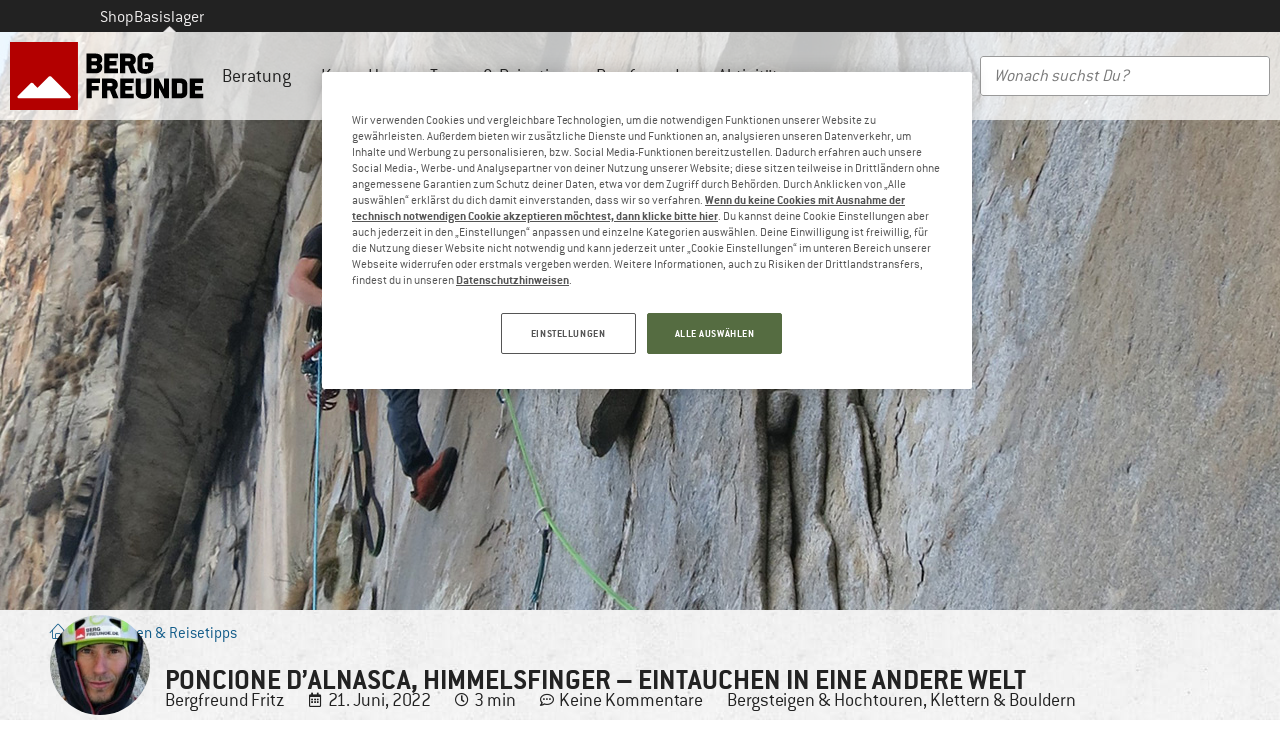

--- FILE ---
content_type: text/html; charset=UTF-8
request_url: https://www.berg-freunde.ch/blog/poncione-dalnasca-himmelsfinger/
body_size: 63751
content:
<!doctype html>
<html lang="de-CH">
<head>
	<meta charset="UTF-8"><script type="text/javascript">(window.NREUM||(NREUM={})).init={privacy:{cookies_enabled:true},ajax:{deny_list:["bam.eu01.nr-data.net"]},feature_flags:["soft_nav"],distributed_tracing:{enabled:true}};(window.NREUM||(NREUM={})).loader_config={agentID:"538546157",accountID:"2821334",trustKey:"2821334",xpid:"Vg4FUFVQDBAFVFhXDggPUl0=",licenseKey:"NRJS-69fea895dace8dd134c",applicationID:"509599849",browserID:"538546157"};;/*! For license information please see nr-loader-spa-1.308.0.min.js.LICENSE.txt */
(()=>{var e,t,r={384:(e,t,r)=>{"use strict";r.d(t,{NT:()=>a,US:()=>u,Zm:()=>o,bQ:()=>d,dV:()=>c,pV:()=>l});var n=r(6154),i=r(1863),s=r(1910);const a={beacon:"bam.nr-data.net",errorBeacon:"bam.nr-data.net"};function o(){return n.gm.NREUM||(n.gm.NREUM={}),void 0===n.gm.newrelic&&(n.gm.newrelic=n.gm.NREUM),n.gm.NREUM}function c(){let e=o();return e.o||(e.o={ST:n.gm.setTimeout,SI:n.gm.setImmediate||n.gm.setInterval,CT:n.gm.clearTimeout,XHR:n.gm.XMLHttpRequest,REQ:n.gm.Request,EV:n.gm.Event,PR:n.gm.Promise,MO:n.gm.MutationObserver,FETCH:n.gm.fetch,WS:n.gm.WebSocket},(0,s.i)(...Object.values(e.o))),e}function d(e,t){let r=o();r.initializedAgents??={},t.initializedAt={ms:(0,i.t)(),date:new Date},r.initializedAgents[e]=t}function u(e,t){o()[e]=t}function l(){return function(){let e=o();const t=e.info||{};e.info={beacon:a.beacon,errorBeacon:a.errorBeacon,...t}}(),function(){let e=o();const t=e.init||{};e.init={...t}}(),c(),function(){let e=o();const t=e.loader_config||{};e.loader_config={...t}}(),o()}},782:(e,t,r)=>{"use strict";r.d(t,{T:()=>n});const n=r(860).K7.pageViewTiming},860:(e,t,r)=>{"use strict";r.d(t,{$J:()=>u,K7:()=>c,P3:()=>d,XX:()=>i,Yy:()=>o,df:()=>s,qY:()=>n,v4:()=>a});const n="events",i="jserrors",s="browser/blobs",a="rum",o="browser/logs",c={ajax:"ajax",genericEvents:"generic_events",jserrors:i,logging:"logging",metrics:"metrics",pageAction:"page_action",pageViewEvent:"page_view_event",pageViewTiming:"page_view_timing",sessionReplay:"session_replay",sessionTrace:"session_trace",softNav:"soft_navigations",spa:"spa"},d={[c.pageViewEvent]:1,[c.pageViewTiming]:2,[c.metrics]:3,[c.jserrors]:4,[c.spa]:5,[c.ajax]:6,[c.sessionTrace]:7,[c.softNav]:8,[c.sessionReplay]:9,[c.logging]:10,[c.genericEvents]:11},u={[c.pageViewEvent]:a,[c.pageViewTiming]:n,[c.ajax]:n,[c.spa]:n,[c.softNav]:n,[c.metrics]:i,[c.jserrors]:i,[c.sessionTrace]:s,[c.sessionReplay]:s,[c.logging]:o,[c.genericEvents]:"ins"}},944:(e,t,r)=>{"use strict";r.d(t,{R:()=>i});var n=r(3241);function i(e,t){"function"==typeof console.debug&&(console.debug("New Relic Warning: https://github.com/newrelic/newrelic-browser-agent/blob/main/docs/warning-codes.md#".concat(e),t),(0,n.W)({agentIdentifier:null,drained:null,type:"data",name:"warn",feature:"warn",data:{code:e,secondary:t}}))}},993:(e,t,r)=>{"use strict";r.d(t,{A$:()=>s,ET:()=>a,TZ:()=>o,p_:()=>i});var n=r(860);const i={ERROR:"ERROR",WARN:"WARN",INFO:"INFO",DEBUG:"DEBUG",TRACE:"TRACE"},s={OFF:0,ERROR:1,WARN:2,INFO:3,DEBUG:4,TRACE:5},a="log",o=n.K7.logging},1541:(e,t,r)=>{"use strict";r.d(t,{U:()=>i,f:()=>n});const n={MFE:"MFE",BA:"BA"};function i(e,t){if(2!==t?.harvestEndpointVersion)return{};const r=t.agentRef.runtime.appMetadata.agents[0].entityGuid;return e?{"source.id":e.id,"source.name":e.name,"source.type":e.type,"parent.id":e.parent?.id||r,"parent.type":e.parent?.type||n.BA}:{"entity.guid":r,appId:t.agentRef.info.applicationID}}},1687:(e,t,r)=>{"use strict";r.d(t,{Ak:()=>d,Ze:()=>h,x3:()=>u});var n=r(3241),i=r(7836),s=r(3606),a=r(860),o=r(2646);const c={};function d(e,t){const r={staged:!1,priority:a.P3[t]||0};l(e),c[e].get(t)||c[e].set(t,r)}function u(e,t){e&&c[e]&&(c[e].get(t)&&c[e].delete(t),p(e,t,!1),c[e].size&&f(e))}function l(e){if(!e)throw new Error("agentIdentifier required");c[e]||(c[e]=new Map)}function h(e="",t="feature",r=!1){if(l(e),!e||!c[e].get(t)||r)return p(e,t);c[e].get(t).staged=!0,f(e)}function f(e){const t=Array.from(c[e]);t.every(([e,t])=>t.staged)&&(t.sort((e,t)=>e[1].priority-t[1].priority),t.forEach(([t])=>{c[e].delete(t),p(e,t)}))}function p(e,t,r=!0){const a=e?i.ee.get(e):i.ee,c=s.i.handlers;if(!a.aborted&&a.backlog&&c){if((0,n.W)({agentIdentifier:e,type:"lifecycle",name:"drain",feature:t}),r){const e=a.backlog[t],r=c[t];if(r){for(let t=0;e&&t<e.length;++t)g(e[t],r);Object.entries(r).forEach(([e,t])=>{Object.values(t||{}).forEach(t=>{t[0]?.on&&t[0]?.context()instanceof o.y&&t[0].on(e,t[1])})})}}a.isolatedBacklog||delete c[t],a.backlog[t]=null,a.emit("drain-"+t,[])}}function g(e,t){var r=e[1];Object.values(t[r]||{}).forEach(t=>{var r=e[0];if(t[0]===r){var n=t[1],i=e[3],s=e[2];n.apply(i,s)}})}},1738:(e,t,r)=>{"use strict";r.d(t,{U:()=>f,Y:()=>h});var n=r(3241),i=r(9908),s=r(1863),a=r(944),o=r(5701),c=r(3969),d=r(8362),u=r(860),l=r(4261);function h(e,t,r,s){const h=s||r;!h||h[e]&&h[e]!==d.d.prototype[e]||(h[e]=function(){(0,i.p)(c.xV,["API/"+e+"/called"],void 0,u.K7.metrics,r.ee),(0,n.W)({agentIdentifier:r.agentIdentifier,drained:!!o.B?.[r.agentIdentifier],type:"data",name:"api",feature:l.Pl+e,data:{}});try{return t.apply(this,arguments)}catch(e){(0,a.R)(23,e)}})}function f(e,t,r,n,a){const o=e.info;null===r?delete o.jsAttributes[t]:o.jsAttributes[t]=r,(a||null===r)&&(0,i.p)(l.Pl+n,[(0,s.t)(),t,r],void 0,"session",e.ee)}},1741:(e,t,r)=>{"use strict";r.d(t,{W:()=>s});var n=r(944),i=r(4261);class s{#e(e,...t){if(this[e]!==s.prototype[e])return this[e](...t);(0,n.R)(35,e)}addPageAction(e,t){return this.#e(i.hG,e,t)}register(e){return this.#e(i.eY,e)}recordCustomEvent(e,t){return this.#e(i.fF,e,t)}setPageViewName(e,t){return this.#e(i.Fw,e,t)}setCustomAttribute(e,t,r){return this.#e(i.cD,e,t,r)}noticeError(e,t){return this.#e(i.o5,e,t)}setUserId(e,t=!1){return this.#e(i.Dl,e,t)}setApplicationVersion(e){return this.#e(i.nb,e)}setErrorHandler(e){return this.#e(i.bt,e)}addRelease(e,t){return this.#e(i.k6,e,t)}log(e,t){return this.#e(i.$9,e,t)}start(){return this.#e(i.d3)}finished(e){return this.#e(i.BL,e)}recordReplay(){return this.#e(i.CH)}pauseReplay(){return this.#e(i.Tb)}addToTrace(e){return this.#e(i.U2,e)}setCurrentRouteName(e){return this.#e(i.PA,e)}interaction(e){return this.#e(i.dT,e)}wrapLogger(e,t,r){return this.#e(i.Wb,e,t,r)}measure(e,t){return this.#e(i.V1,e,t)}consent(e){return this.#e(i.Pv,e)}}},1863:(e,t,r)=>{"use strict";function n(){return Math.floor(performance.now())}r.d(t,{t:()=>n})},1910:(e,t,r)=>{"use strict";r.d(t,{i:()=>s});var n=r(944);const i=new Map;function s(...e){return e.every(e=>{if(i.has(e))return i.get(e);const t="function"==typeof e?e.toString():"",r=t.includes("[native code]"),s=t.includes("nrWrapper");return r||s||(0,n.R)(64,e?.name||t),i.set(e,r),r})}},2555:(e,t,r)=>{"use strict";r.d(t,{D:()=>o,f:()=>a});var n=r(384),i=r(8122);const s={beacon:n.NT.beacon,errorBeacon:n.NT.errorBeacon,licenseKey:void 0,applicationID:void 0,sa:void 0,queueTime:void 0,applicationTime:void 0,ttGuid:void 0,user:void 0,account:void 0,product:void 0,extra:void 0,jsAttributes:{},userAttributes:void 0,atts:void 0,transactionName:void 0,tNamePlain:void 0};function a(e){try{return!!e.licenseKey&&!!e.errorBeacon&&!!e.applicationID}catch(e){return!1}}const o=e=>(0,i.a)(e,s)},2614:(e,t,r)=>{"use strict";r.d(t,{BB:()=>a,H3:()=>n,g:()=>d,iL:()=>c,tS:()=>o,uh:()=>i,wk:()=>s});const n="NRBA",i="SESSION",s=144e5,a=18e5,o={STARTED:"session-started",PAUSE:"session-pause",RESET:"session-reset",RESUME:"session-resume",UPDATE:"session-update"},c={SAME_TAB:"same-tab",CROSS_TAB:"cross-tab"},d={OFF:0,FULL:1,ERROR:2}},2646:(e,t,r)=>{"use strict";r.d(t,{y:()=>n});class n{constructor(e){this.contextId=e}}},2843:(e,t,r)=>{"use strict";r.d(t,{G:()=>s,u:()=>i});var n=r(3878);function i(e,t=!1,r,i){(0,n.DD)("visibilitychange",function(){if(t)return void("hidden"===document.visibilityState&&e());e(document.visibilityState)},r,i)}function s(e,t,r){(0,n.sp)("pagehide",e,t,r)}},3241:(e,t,r)=>{"use strict";r.d(t,{W:()=>s});var n=r(6154);const i="newrelic";function s(e={}){try{n.gm.dispatchEvent(new CustomEvent(i,{detail:e}))}catch(e){}}},3304:(e,t,r)=>{"use strict";r.d(t,{A:()=>s});var n=r(7836);const i=()=>{const e=new WeakSet;return(t,r)=>{if("object"==typeof r&&null!==r){if(e.has(r))return;e.add(r)}return r}};function s(e){try{return JSON.stringify(e,i())??""}catch(e){try{n.ee.emit("internal-error",[e])}catch(e){}return""}}},3333:(e,t,r)=>{"use strict";r.d(t,{$v:()=>u,TZ:()=>n,Xh:()=>c,Zp:()=>i,kd:()=>d,mq:()=>o,nf:()=>a,qN:()=>s});const n=r(860).K7.genericEvents,i=["auxclick","click","copy","keydown","paste","scrollend"],s=["focus","blur"],a=4,o=1e3,c=2e3,d=["PageAction","UserAction","BrowserPerformance"],u={RESOURCES:"experimental.resources",REGISTER:"register"}},3434:(e,t,r)=>{"use strict";r.d(t,{Jt:()=>s,YM:()=>d});var n=r(7836),i=r(5607);const s="nr@original:".concat(i.W),a=50;var o=Object.prototype.hasOwnProperty,c=!1;function d(e,t){return e||(e=n.ee),r.inPlace=function(e,t,n,i,s){n||(n="");const a="-"===n.charAt(0);for(let o=0;o<t.length;o++){const c=t[o],d=e[c];l(d)||(e[c]=r(d,a?c+n:n,i,c,s))}},r.flag=s,r;function r(t,r,n,c,d){return l(t)?t:(r||(r=""),nrWrapper[s]=t,function(e,t,r){if(Object.defineProperty&&Object.keys)try{return Object.keys(e).forEach(function(r){Object.defineProperty(t,r,{get:function(){return e[r]},set:function(t){return e[r]=t,t}})}),t}catch(e){u([e],r)}for(var n in e)o.call(e,n)&&(t[n]=e[n])}(t,nrWrapper,e),nrWrapper);function nrWrapper(){var s,o,l,h;let f;try{o=this,s=[...arguments],l="function"==typeof n?n(s,o):n||{}}catch(t){u([t,"",[s,o,c],l],e)}i(r+"start",[s,o,c],l,d);const p=performance.now();let g;try{return h=t.apply(o,s),g=performance.now(),h}catch(e){throw g=performance.now(),i(r+"err",[s,o,e],l,d),f=e,f}finally{const e=g-p,t={start:p,end:g,duration:e,isLongTask:e>=a,methodName:c,thrownError:f};t.isLongTask&&i("long-task",[t,o],l,d),i(r+"end",[s,o,h],l,d)}}}function i(r,n,i,s){if(!c||t){var a=c;c=!0;try{e.emit(r,n,i,t,s)}catch(t){u([t,r,n,i],e)}c=a}}}function u(e,t){t||(t=n.ee);try{t.emit("internal-error",e)}catch(e){}}function l(e){return!(e&&"function"==typeof e&&e.apply&&!e[s])}},3606:(e,t,r)=>{"use strict";r.d(t,{i:()=>s});var n=r(9908);s.on=a;var i=s.handlers={};function s(e,t,r,s){a(s||n.d,i,e,t,r)}function a(e,t,r,i,s){s||(s="feature"),e||(e=n.d);var a=t[s]=t[s]||{};(a[r]=a[r]||[]).push([e,i])}},3738:(e,t,r)=>{"use strict";r.d(t,{He:()=>i,Kp:()=>o,Lc:()=>d,Rz:()=>u,TZ:()=>n,bD:()=>s,d3:()=>a,jx:()=>l,sl:()=>h,uP:()=>c});const n=r(860).K7.sessionTrace,i="bstResource",s="resource",a="-start",o="-end",c="fn"+a,d="fn"+o,u="pushState",l=1e3,h=3e4},3785:(e,t,r)=>{"use strict";r.d(t,{R:()=>c,b:()=>d});var n=r(9908),i=r(1863),s=r(860),a=r(3969),o=r(993);function c(e,t,r={},c=o.p_.INFO,d=!0,u,l=(0,i.t)()){(0,n.p)(a.xV,["API/logging/".concat(c.toLowerCase(),"/called")],void 0,s.K7.metrics,e),(0,n.p)(o.ET,[l,t,r,c,d,u],void 0,s.K7.logging,e)}function d(e){return"string"==typeof e&&Object.values(o.p_).some(t=>t===e.toUpperCase().trim())}},3878:(e,t,r)=>{"use strict";function n(e,t){return{capture:e,passive:!1,signal:t}}function i(e,t,r=!1,i){window.addEventListener(e,t,n(r,i))}function s(e,t,r=!1,i){document.addEventListener(e,t,n(r,i))}r.d(t,{DD:()=>s,jT:()=>n,sp:()=>i})},3962:(e,t,r)=>{"use strict";r.d(t,{AM:()=>a,O2:()=>l,OV:()=>s,Qu:()=>h,TZ:()=>c,ih:()=>f,pP:()=>o,t1:()=>u,tC:()=>i,wD:()=>d});var n=r(860);const i=["click","keydown","submit"],s="popstate",a="api",o="initialPageLoad",c=n.K7.softNav,d=5e3,u=500,l={INITIAL_PAGE_LOAD:"",ROUTE_CHANGE:1,UNSPECIFIED:2},h={INTERACTION:1,AJAX:2,CUSTOM_END:3,CUSTOM_TRACER:4},f={IP:"in progress",PF:"pending finish",FIN:"finished",CAN:"cancelled"}},3969:(e,t,r)=>{"use strict";r.d(t,{TZ:()=>n,XG:()=>o,rs:()=>i,xV:()=>a,z_:()=>s});const n=r(860).K7.metrics,i="sm",s="cm",a="storeSupportabilityMetrics",o="storeEventMetrics"},4234:(e,t,r)=>{"use strict";r.d(t,{W:()=>s});var n=r(7836),i=r(1687);class s{constructor(e,t){this.agentIdentifier=e,this.ee=n.ee.get(e),this.featureName=t,this.blocked=!1}deregisterDrain(){(0,i.x3)(this.agentIdentifier,this.featureName)}}},4261:(e,t,r)=>{"use strict";r.d(t,{$9:()=>u,BL:()=>c,CH:()=>p,Dl:()=>R,Fw:()=>w,PA:()=>v,Pl:()=>n,Pv:()=>A,Tb:()=>h,U2:()=>a,V1:()=>E,Wb:()=>T,bt:()=>y,cD:()=>b,d3:()=>x,dT:()=>d,eY:()=>g,fF:()=>f,hG:()=>s,hw:()=>i,k6:()=>o,nb:()=>m,o5:()=>l});const n="api-",i=n+"ixn-",s="addPageAction",a="addToTrace",o="addRelease",c="finished",d="interaction",u="log",l="noticeError",h="pauseReplay",f="recordCustomEvent",p="recordReplay",g="register",m="setApplicationVersion",v="setCurrentRouteName",b="setCustomAttribute",y="setErrorHandler",w="setPageViewName",R="setUserId",x="start",T="wrapLogger",E="measure",A="consent"},5205:(e,t,r)=>{"use strict";r.d(t,{j:()=>S});var n=r(384),i=r(1741);var s=r(2555),a=r(3333);const o=e=>{if(!e||"string"!=typeof e)return!1;try{document.createDocumentFragment().querySelector(e)}catch{return!1}return!0};var c=r(2614),d=r(944),u=r(8122);const l="[data-nr-mask]",h=e=>(0,u.a)(e,(()=>{const e={feature_flags:[],experimental:{allow_registered_children:!1,resources:!1},mask_selector:"*",block_selector:"[data-nr-block]",mask_input_options:{color:!1,date:!1,"datetime-local":!1,email:!1,month:!1,number:!1,range:!1,search:!1,tel:!1,text:!1,time:!1,url:!1,week:!1,textarea:!1,select:!1,password:!0}};return{ajax:{deny_list:void 0,block_internal:!0,enabled:!0,autoStart:!0},api:{get allow_registered_children(){return e.feature_flags.includes(a.$v.REGISTER)||e.experimental.allow_registered_children},set allow_registered_children(t){e.experimental.allow_registered_children=t},duplicate_registered_data:!1},browser_consent_mode:{enabled:!1},distributed_tracing:{enabled:void 0,exclude_newrelic_header:void 0,cors_use_newrelic_header:void 0,cors_use_tracecontext_headers:void 0,allowed_origins:void 0},get feature_flags(){return e.feature_flags},set feature_flags(t){e.feature_flags=t},generic_events:{enabled:!0,autoStart:!0},harvest:{interval:30},jserrors:{enabled:!0,autoStart:!0},logging:{enabled:!0,autoStart:!0},metrics:{enabled:!0,autoStart:!0},obfuscate:void 0,page_action:{enabled:!0},page_view_event:{enabled:!0,autoStart:!0},page_view_timing:{enabled:!0,autoStart:!0},performance:{capture_marks:!1,capture_measures:!1,capture_detail:!0,resources:{get enabled(){return e.feature_flags.includes(a.$v.RESOURCES)||e.experimental.resources},set enabled(t){e.experimental.resources=t},asset_types:[],first_party_domains:[],ignore_newrelic:!0}},privacy:{cookies_enabled:!0},proxy:{assets:void 0,beacon:void 0},session:{expiresMs:c.wk,inactiveMs:c.BB},session_replay:{autoStart:!0,enabled:!1,preload:!1,sampling_rate:10,error_sampling_rate:100,collect_fonts:!1,inline_images:!1,fix_stylesheets:!0,mask_all_inputs:!0,get mask_text_selector(){return e.mask_selector},set mask_text_selector(t){o(t)?e.mask_selector="".concat(t,",").concat(l):""===t||null===t?e.mask_selector=l:(0,d.R)(5,t)},get block_class(){return"nr-block"},get ignore_class(){return"nr-ignore"},get mask_text_class(){return"nr-mask"},get block_selector(){return e.block_selector},set block_selector(t){o(t)?e.block_selector+=",".concat(t):""!==t&&(0,d.R)(6,t)},get mask_input_options(){return e.mask_input_options},set mask_input_options(t){t&&"object"==typeof t?e.mask_input_options={...t,password:!0}:(0,d.R)(7,t)}},session_trace:{enabled:!0,autoStart:!0},soft_navigations:{enabled:!0,autoStart:!0},spa:{enabled:!0,autoStart:!0},ssl:void 0,user_actions:{enabled:!0,elementAttributes:["id","className","tagName","type"]}}})());var f=r(6154),p=r(9324);let g=0;const m={buildEnv:p.F3,distMethod:p.Xs,version:p.xv,originTime:f.WN},v={consented:!1},b={appMetadata:{},get consented(){return this.session?.state?.consent||v.consented},set consented(e){v.consented=e},customTransaction:void 0,denyList:void 0,disabled:!1,harvester:void 0,isolatedBacklog:!1,isRecording:!1,loaderType:void 0,maxBytes:3e4,obfuscator:void 0,onerror:void 0,ptid:void 0,releaseIds:{},session:void 0,timeKeeper:void 0,registeredEntities:[],jsAttributesMetadata:{bytes:0},get harvestCount(){return++g}},y=e=>{const t=(0,u.a)(e,b),r=Object.keys(m).reduce((e,t)=>(e[t]={value:m[t],writable:!1,configurable:!0,enumerable:!0},e),{});return Object.defineProperties(t,r)};var w=r(5701);const R=e=>{const t=e.startsWith("http");e+="/",r.p=t?e:"https://"+e};var x=r(7836),T=r(3241);const E={accountID:void 0,trustKey:void 0,agentID:void 0,licenseKey:void 0,applicationID:void 0,xpid:void 0},A=e=>(0,u.a)(e,E),_=new Set;function S(e,t={},r,a){let{init:o,info:c,loader_config:d,runtime:u={},exposed:l=!0}=t;if(!c){const e=(0,n.pV)();o=e.init,c=e.info,d=e.loader_config}e.init=h(o||{}),e.loader_config=A(d||{}),c.jsAttributes??={},f.bv&&(c.jsAttributes.isWorker=!0),e.info=(0,s.D)(c);const p=e.init,g=[c.beacon,c.errorBeacon];_.has(e.agentIdentifier)||(p.proxy.assets&&(R(p.proxy.assets),g.push(p.proxy.assets)),p.proxy.beacon&&g.push(p.proxy.beacon),e.beacons=[...g],function(e){const t=(0,n.pV)();Object.getOwnPropertyNames(i.W.prototype).forEach(r=>{const n=i.W.prototype[r];if("function"!=typeof n||"constructor"===n)return;let s=t[r];e[r]&&!1!==e.exposed&&"micro-agent"!==e.runtime?.loaderType&&(t[r]=(...t)=>{const n=e[r](...t);return s?s(...t):n})})}(e),(0,n.US)("activatedFeatures",w.B)),u.denyList=[...p.ajax.deny_list||[],...p.ajax.block_internal?g:[]],u.ptid=e.agentIdentifier,u.loaderType=r,e.runtime=y(u),_.has(e.agentIdentifier)||(e.ee=x.ee.get(e.agentIdentifier),e.exposed=l,(0,T.W)({agentIdentifier:e.agentIdentifier,drained:!!w.B?.[e.agentIdentifier],type:"lifecycle",name:"initialize",feature:void 0,data:e.config})),_.add(e.agentIdentifier)}},5270:(e,t,r)=>{"use strict";r.d(t,{Aw:()=>a,SR:()=>s,rF:()=>o});var n=r(384),i=r(7767);function s(e){return!!(0,n.dV)().o.MO&&(0,i.V)(e)&&!0===e?.session_trace.enabled}function a(e){return!0===e?.session_replay.preload&&s(e)}function o(e,t){try{if("string"==typeof t?.type){if("password"===t.type.toLowerCase())return"*".repeat(e?.length||0);if(void 0!==t?.dataset?.nrUnmask||t?.classList?.contains("nr-unmask"))return e}}catch(e){}return"string"==typeof e?e.replace(/[\S]/g,"*"):"*".repeat(e?.length||0)}},5289:(e,t,r)=>{"use strict";r.d(t,{GG:()=>a,Qr:()=>c,sB:()=>o});var n=r(3878),i=r(6389);function s(){return"undefined"==typeof document||"complete"===document.readyState}function a(e,t){if(s())return e();const r=(0,i.J)(e),a=setInterval(()=>{s()&&(clearInterval(a),r())},500);(0,n.sp)("load",r,t)}function o(e){if(s())return e();(0,n.DD)("DOMContentLoaded",e)}function c(e){if(s())return e();(0,n.sp)("popstate",e)}},5607:(e,t,r)=>{"use strict";r.d(t,{W:()=>n});const n=(0,r(9566).bz)()},5701:(e,t,r)=>{"use strict";r.d(t,{B:()=>s,t:()=>a});var n=r(3241);const i=new Set,s={};function a(e,t){const r=t.agentIdentifier;s[r]??={},e&&"object"==typeof e&&(i.has(r)||(t.ee.emit("rumresp",[e]),s[r]=e,i.add(r),(0,n.W)({agentIdentifier:r,loaded:!0,drained:!0,type:"lifecycle",name:"load",feature:void 0,data:e})))}},6154:(e,t,r)=>{"use strict";r.d(t,{OF:()=>d,RI:()=>i,WN:()=>h,bv:()=>s,eN:()=>f,gm:()=>a,lR:()=>l,m:()=>c,mw:()=>o,sb:()=>u});var n=r(1863);const i="undefined"!=typeof window&&!!window.document,s="undefined"!=typeof WorkerGlobalScope&&("undefined"!=typeof self&&self instanceof WorkerGlobalScope&&self.navigator instanceof WorkerNavigator||"undefined"!=typeof globalThis&&globalThis instanceof WorkerGlobalScope&&globalThis.navigator instanceof WorkerNavigator),a=i?window:"undefined"!=typeof WorkerGlobalScope&&("undefined"!=typeof self&&self instanceof WorkerGlobalScope&&self||"undefined"!=typeof globalThis&&globalThis instanceof WorkerGlobalScope&&globalThis),o=Boolean("hidden"===a?.document?.visibilityState),c=""+a?.location,d=/iPad|iPhone|iPod/.test(a.navigator?.userAgent),u=d&&"undefined"==typeof SharedWorker,l=(()=>{const e=a.navigator?.userAgent?.match(/Firefox[/\s](\d+\.\d+)/);return Array.isArray(e)&&e.length>=2?+e[1]:0})(),h=Date.now()-(0,n.t)(),f=()=>"undefined"!=typeof PerformanceNavigationTiming&&a?.performance?.getEntriesByType("navigation")?.[0]?.responseStart},6344:(e,t,r)=>{"use strict";r.d(t,{BB:()=>u,Qb:()=>l,TZ:()=>i,Ug:()=>a,Vh:()=>s,_s:()=>o,bc:()=>d,yP:()=>c});var n=r(2614);const i=r(860).K7.sessionReplay,s="errorDuringReplay",a=.12,o={DomContentLoaded:0,Load:1,FullSnapshot:2,IncrementalSnapshot:3,Meta:4,Custom:5},c={[n.g.ERROR]:15e3,[n.g.FULL]:3e5,[n.g.OFF]:0},d={RESET:{message:"Session was reset",sm:"Reset"},IMPORT:{message:"Recorder failed to import",sm:"Import"},TOO_MANY:{message:"429: Too Many Requests",sm:"Too-Many"},TOO_BIG:{message:"Payload was too large",sm:"Too-Big"},CROSS_TAB:{message:"Session Entity was set to OFF on another tab",sm:"Cross-Tab"},ENTITLEMENTS:{message:"Session Replay is not allowed and will not be started",sm:"Entitlement"}},u=5e3,l={API:"api",RESUME:"resume",SWITCH_TO_FULL:"switchToFull",INITIALIZE:"initialize",PRELOAD:"preload"}},6389:(e,t,r)=>{"use strict";function n(e,t=500,r={}){const n=r?.leading||!1;let i;return(...r)=>{n&&void 0===i&&(e.apply(this,r),i=setTimeout(()=>{i=clearTimeout(i)},t)),n||(clearTimeout(i),i=setTimeout(()=>{e.apply(this,r)},t))}}function i(e){let t=!1;return(...r)=>{t||(t=!0,e.apply(this,r))}}r.d(t,{J:()=>i,s:()=>n})},6630:(e,t,r)=>{"use strict";r.d(t,{T:()=>n});const n=r(860).K7.pageViewEvent},6774:(e,t,r)=>{"use strict";r.d(t,{T:()=>n});const n=r(860).K7.jserrors},7295:(e,t,r)=>{"use strict";r.d(t,{Xv:()=>a,gX:()=>i,iW:()=>s});var n=[];function i(e){if(!e||s(e))return!1;if(0===n.length)return!0;if("*"===n[0].hostname)return!1;for(var t=0;t<n.length;t++){var r=n[t];if(r.hostname.test(e.hostname)&&r.pathname.test(e.pathname))return!1}return!0}function s(e){return void 0===e.hostname}function a(e){if(n=[],e&&e.length)for(var t=0;t<e.length;t++){let r=e[t];if(!r)continue;if("*"===r)return void(n=[{hostname:"*"}]);0===r.indexOf("http://")?r=r.substring(7):0===r.indexOf("https://")&&(r=r.substring(8));const i=r.indexOf("/");let s,a;i>0?(s=r.substring(0,i),a=r.substring(i)):(s=r,a="*");let[c]=s.split(":");n.push({hostname:o(c),pathname:o(a,!0)})}}function o(e,t=!1){const r=e.replace(/[.+?^${}()|[\]\\]/g,e=>"\\"+e).replace(/\*/g,".*?");return new RegExp((t?"^":"")+r+"$")}},7485:(e,t,r)=>{"use strict";r.d(t,{D:()=>i});var n=r(6154);function i(e){if(0===(e||"").indexOf("data:"))return{protocol:"data"};try{const t=new URL(e,location.href),r={port:t.port,hostname:t.hostname,pathname:t.pathname,search:t.search,protocol:t.protocol.slice(0,t.protocol.indexOf(":")),sameOrigin:t.protocol===n.gm?.location?.protocol&&t.host===n.gm?.location?.host};return r.port&&""!==r.port||("http:"===t.protocol&&(r.port="80"),"https:"===t.protocol&&(r.port="443")),r.pathname&&""!==r.pathname?r.pathname.startsWith("/")||(r.pathname="/".concat(r.pathname)):r.pathname="/",r}catch(e){return{}}}},7699:(e,t,r)=>{"use strict";r.d(t,{It:()=>s,KC:()=>o,No:()=>i,qh:()=>a});var n=r(860);const i=16e3,s=1e6,a="SESSION_ERROR",o={[n.K7.logging]:!0,[n.K7.genericEvents]:!1,[n.K7.jserrors]:!1,[n.K7.ajax]:!1}},7767:(e,t,r)=>{"use strict";r.d(t,{V:()=>i});var n=r(6154);const i=e=>n.RI&&!0===e?.privacy.cookies_enabled},7836:(e,t,r)=>{"use strict";r.d(t,{P:()=>o,ee:()=>c});var n=r(384),i=r(8990),s=r(2646),a=r(5607);const o="nr@context:".concat(a.W),c=function e(t,r){var n={},a={},u={},l=!1;try{l=16===r.length&&d.initializedAgents?.[r]?.runtime.isolatedBacklog}catch(e){}var h={on:p,addEventListener:p,removeEventListener:function(e,t){var r=n[e];if(!r)return;for(var i=0;i<r.length;i++)r[i]===t&&r.splice(i,1)},emit:function(e,r,n,i,s){!1!==s&&(s=!0);if(c.aborted&&!i)return;t&&s&&t.emit(e,r,n);var o=f(n);g(e).forEach(e=>{e.apply(o,r)});var d=v()[a[e]];d&&d.push([h,e,r,o]);return o},get:m,listeners:g,context:f,buffer:function(e,t){const r=v();if(t=t||"feature",h.aborted)return;Object.entries(e||{}).forEach(([e,n])=>{a[n]=t,t in r||(r[t]=[])})},abort:function(){h._aborted=!0,Object.keys(h.backlog).forEach(e=>{delete h.backlog[e]})},isBuffering:function(e){return!!v()[a[e]]},debugId:r,backlog:l?{}:t&&"object"==typeof t.backlog?t.backlog:{},isolatedBacklog:l};return Object.defineProperty(h,"aborted",{get:()=>{let e=h._aborted||!1;return e||(t&&(e=t.aborted),e)}}),h;function f(e){return e&&e instanceof s.y?e:e?(0,i.I)(e,o,()=>new s.y(o)):new s.y(o)}function p(e,t){n[e]=g(e).concat(t)}function g(e){return n[e]||[]}function m(t){return u[t]=u[t]||e(h,t)}function v(){return h.backlog}}(void 0,"globalEE"),d=(0,n.Zm)();d.ee||(d.ee=c)},8122:(e,t,r)=>{"use strict";r.d(t,{a:()=>i});var n=r(944);function i(e,t){try{if(!e||"object"!=typeof e)return(0,n.R)(3);if(!t||"object"!=typeof t)return(0,n.R)(4);const r=Object.create(Object.getPrototypeOf(t),Object.getOwnPropertyDescriptors(t)),s=0===Object.keys(r).length?e:r;for(let a in s)if(void 0!==e[a])try{if(null===e[a]){r[a]=null;continue}Array.isArray(e[a])&&Array.isArray(t[a])?r[a]=Array.from(new Set([...e[a],...t[a]])):"object"==typeof e[a]&&"object"==typeof t[a]?r[a]=i(e[a],t[a]):r[a]=e[a]}catch(e){r[a]||(0,n.R)(1,e)}return r}catch(e){(0,n.R)(2,e)}}},8139:(e,t,r)=>{"use strict";r.d(t,{u:()=>h});var n=r(7836),i=r(3434),s=r(8990),a=r(6154);const o={},c=a.gm.XMLHttpRequest,d="addEventListener",u="removeEventListener",l="nr@wrapped:".concat(n.P);function h(e){var t=function(e){return(e||n.ee).get("events")}(e);if(o[t.debugId]++)return t;o[t.debugId]=1;var r=(0,i.YM)(t,!0);function h(e){r.inPlace(e,[d,u],"-",p)}function p(e,t){return e[1]}return"getPrototypeOf"in Object&&(a.RI&&f(document,h),c&&f(c.prototype,h),f(a.gm,h)),t.on(d+"-start",function(e,t){var n=e[1];if(null!==n&&("function"==typeof n||"object"==typeof n)&&"newrelic"!==e[0]){var i=(0,s.I)(n,l,function(){var e={object:function(){if("function"!=typeof n.handleEvent)return;return n.handleEvent.apply(n,arguments)},function:n}[typeof n];return e?r(e,"fn-",null,e.name||"anonymous"):n});this.wrapped=e[1]=i}}),t.on(u+"-start",function(e){e[1]=this.wrapped||e[1]}),t}function f(e,t,...r){let n=e;for(;"object"==typeof n&&!Object.prototype.hasOwnProperty.call(n,d);)n=Object.getPrototypeOf(n);n&&t(n,...r)}},8362:(e,t,r)=>{"use strict";r.d(t,{d:()=>s});var n=r(9566),i=r(1741);class s extends i.W{agentIdentifier=(0,n.LA)(16)}},8374:(e,t,r)=>{r.nc=(()=>{try{return document?.currentScript?.nonce}catch(e){}return""})()},8990:(e,t,r)=>{"use strict";r.d(t,{I:()=>i});var n=Object.prototype.hasOwnProperty;function i(e,t,r){if(n.call(e,t))return e[t];var i=r();if(Object.defineProperty&&Object.keys)try{return Object.defineProperty(e,t,{value:i,writable:!0,enumerable:!1}),i}catch(e){}return e[t]=i,i}},9119:(e,t,r)=>{"use strict";r.d(t,{L:()=>s});var n=/([^?#]*)[^#]*(#[^?]*|$).*/,i=/([^?#]*)().*/;function s(e,t){return e?e.replace(t?n:i,"$1$2"):e}},9300:(e,t,r)=>{"use strict";r.d(t,{T:()=>n});const n=r(860).K7.ajax},9324:(e,t,r)=>{"use strict";r.d(t,{AJ:()=>a,F3:()=>i,Xs:()=>s,Yq:()=>o,xv:()=>n});const n="1.308.0",i="PROD",s="CDN",a="@newrelic/rrweb",o="1.0.1"},9566:(e,t,r)=>{"use strict";r.d(t,{LA:()=>o,ZF:()=>c,bz:()=>a,el:()=>d});var n=r(6154);const i="xxxxxxxx-xxxx-4xxx-yxxx-xxxxxxxxxxxx";function s(e,t){return e?15&e[t]:16*Math.random()|0}function a(){const e=n.gm?.crypto||n.gm?.msCrypto;let t,r=0;return e&&e.getRandomValues&&(t=e.getRandomValues(new Uint8Array(30))),i.split("").map(e=>"x"===e?s(t,r++).toString(16):"y"===e?(3&s()|8).toString(16):e).join("")}function o(e){const t=n.gm?.crypto||n.gm?.msCrypto;let r,i=0;t&&t.getRandomValues&&(r=t.getRandomValues(new Uint8Array(e)));const a=[];for(var o=0;o<e;o++)a.push(s(r,i++).toString(16));return a.join("")}function c(){return o(16)}function d(){return o(32)}},9908:(e,t,r)=>{"use strict";r.d(t,{d:()=>n,p:()=>i});var n=r(7836).ee.get("handle");function i(e,t,r,i,s){s?(s.buffer([e],i),s.emit(e,t,r)):(n.buffer([e],i),n.emit(e,t,r))}}},n={};function i(e){var t=n[e];if(void 0!==t)return t.exports;var s=n[e]={exports:{}};return r[e](s,s.exports,i),s.exports}i.m=r,i.d=(e,t)=>{for(var r in t)i.o(t,r)&&!i.o(e,r)&&Object.defineProperty(e,r,{enumerable:!0,get:t[r]})},i.f={},i.e=e=>Promise.all(Object.keys(i.f).reduce((t,r)=>(i.f[r](e,t),t),[])),i.u=e=>({212:"nr-spa-compressor",249:"nr-spa-recorder",478:"nr-spa"}[e]+"-1.308.0.min.js"),i.o=(e,t)=>Object.prototype.hasOwnProperty.call(e,t),e={},t="NRBA-1.308.0.PROD:",i.l=(r,n,s,a)=>{if(e[r])e[r].push(n);else{var o,c;if(void 0!==s)for(var d=document.getElementsByTagName("script"),u=0;u<d.length;u++){var l=d[u];if(l.getAttribute("src")==r||l.getAttribute("data-webpack")==t+s){o=l;break}}if(!o){c=!0;var h={478:"sha512-RSfSVnmHk59T/uIPbdSE0LPeqcEdF4/+XhfJdBuccH5rYMOEZDhFdtnh6X6nJk7hGpzHd9Ujhsy7lZEz/ORYCQ==",249:"sha512-ehJXhmntm85NSqW4MkhfQqmeKFulra3klDyY0OPDUE+sQ3GokHlPh1pmAzuNy//3j4ac6lzIbmXLvGQBMYmrkg==",212:"sha512-B9h4CR46ndKRgMBcK+j67uSR2RCnJfGefU+A7FrgR/k42ovXy5x/MAVFiSvFxuVeEk/pNLgvYGMp1cBSK/G6Fg=="};(o=document.createElement("script")).charset="utf-8",i.nc&&o.setAttribute("nonce",i.nc),o.setAttribute("data-webpack",t+s),o.src=r,0!==o.src.indexOf(window.location.origin+"/")&&(o.crossOrigin="anonymous"),h[a]&&(o.integrity=h[a])}e[r]=[n];var f=(t,n)=>{o.onerror=o.onload=null,clearTimeout(p);var i=e[r];if(delete e[r],o.parentNode&&o.parentNode.removeChild(o),i&&i.forEach(e=>e(n)),t)return t(n)},p=setTimeout(f.bind(null,void 0,{type:"timeout",target:o}),12e4);o.onerror=f.bind(null,o.onerror),o.onload=f.bind(null,o.onload),c&&document.head.appendChild(o)}},i.r=e=>{"undefined"!=typeof Symbol&&Symbol.toStringTag&&Object.defineProperty(e,Symbol.toStringTag,{value:"Module"}),Object.defineProperty(e,"__esModule",{value:!0})},i.p="https://js-agent.newrelic.com/",(()=>{var e={38:0,788:0};i.f.j=(t,r)=>{var n=i.o(e,t)?e[t]:void 0;if(0!==n)if(n)r.push(n[2]);else{var s=new Promise((r,i)=>n=e[t]=[r,i]);r.push(n[2]=s);var a=i.p+i.u(t),o=new Error;i.l(a,r=>{if(i.o(e,t)&&(0!==(n=e[t])&&(e[t]=void 0),n)){var s=r&&("load"===r.type?"missing":r.type),a=r&&r.target&&r.target.src;o.message="Loading chunk "+t+" failed: ("+s+": "+a+")",o.name="ChunkLoadError",o.type=s,o.request=a,n[1](o)}},"chunk-"+t,t)}};var t=(t,r)=>{var n,s,[a,o,c]=r,d=0;if(a.some(t=>0!==e[t])){for(n in o)i.o(o,n)&&(i.m[n]=o[n]);if(c)c(i)}for(t&&t(r);d<a.length;d++)s=a[d],i.o(e,s)&&e[s]&&e[s][0](),e[s]=0},r=self["webpackChunk:NRBA-1.308.0.PROD"]=self["webpackChunk:NRBA-1.308.0.PROD"]||[];r.forEach(t.bind(null,0)),r.push=t.bind(null,r.push.bind(r))})(),(()=>{"use strict";i(8374);var e=i(8362),t=i(860);const r=Object.values(t.K7);var n=i(5205);var s=i(9908),a=i(1863),o=i(4261),c=i(1738);var d=i(1687),u=i(4234),l=i(5289),h=i(6154),f=i(944),p=i(5270),g=i(7767),m=i(6389),v=i(7699);class b extends u.W{constructor(e,t){super(e.agentIdentifier,t),this.agentRef=e,this.abortHandler=void 0,this.featAggregate=void 0,this.loadedSuccessfully=void 0,this.onAggregateImported=new Promise(e=>{this.loadedSuccessfully=e}),this.deferred=Promise.resolve(),!1===e.init[this.featureName].autoStart?this.deferred=new Promise((t,r)=>{this.ee.on("manual-start-all",(0,m.J)(()=>{(0,d.Ak)(e.agentIdentifier,this.featureName),t()}))}):(0,d.Ak)(e.agentIdentifier,t)}importAggregator(e,t,r={}){if(this.featAggregate)return;const n=async()=>{let n;await this.deferred;try{if((0,g.V)(e.init)){const{setupAgentSession:t}=await i.e(478).then(i.bind(i,8766));n=t(e)}}catch(e){(0,f.R)(20,e),this.ee.emit("internal-error",[e]),(0,s.p)(v.qh,[e],void 0,this.featureName,this.ee)}try{if(!this.#t(this.featureName,n,e.init))return(0,d.Ze)(this.agentIdentifier,this.featureName),void this.loadedSuccessfully(!1);const{Aggregate:i}=await t();this.featAggregate=new i(e,r),e.runtime.harvester.initializedAggregates.push(this.featAggregate),this.loadedSuccessfully(!0)}catch(e){(0,f.R)(34,e),this.abortHandler?.(),(0,d.Ze)(this.agentIdentifier,this.featureName,!0),this.loadedSuccessfully(!1),this.ee&&this.ee.abort()}};h.RI?(0,l.GG)(()=>n(),!0):n()}#t(e,r,n){if(this.blocked)return!1;switch(e){case t.K7.sessionReplay:return(0,p.SR)(n)&&!!r;case t.K7.sessionTrace:return!!r;default:return!0}}}var y=i(6630),w=i(2614),R=i(3241);class x extends b{static featureName=y.T;constructor(e){var t;super(e,y.T),this.setupInspectionEvents(e.agentIdentifier),t=e,(0,c.Y)(o.Fw,function(e,r){"string"==typeof e&&("/"!==e.charAt(0)&&(e="/"+e),t.runtime.customTransaction=(r||"http://custom.transaction")+e,(0,s.p)(o.Pl+o.Fw,[(0,a.t)()],void 0,void 0,t.ee))},t),this.importAggregator(e,()=>i.e(478).then(i.bind(i,2467)))}setupInspectionEvents(e){const t=(t,r)=>{t&&(0,R.W)({agentIdentifier:e,timeStamp:t.timeStamp,loaded:"complete"===t.target.readyState,type:"window",name:r,data:t.target.location+""})};(0,l.sB)(e=>{t(e,"DOMContentLoaded")}),(0,l.GG)(e=>{t(e,"load")}),(0,l.Qr)(e=>{t(e,"navigate")}),this.ee.on(w.tS.UPDATE,(t,r)=>{(0,R.W)({agentIdentifier:e,type:"lifecycle",name:"session",data:r})})}}var T=i(384);class E extends e.d{constructor(e){var t;(super(),h.gm)?(this.features={},(0,T.bQ)(this.agentIdentifier,this),this.desiredFeatures=new Set(e.features||[]),this.desiredFeatures.add(x),(0,n.j)(this,e,e.loaderType||"agent"),t=this,(0,c.Y)(o.cD,function(e,r,n=!1){if("string"==typeof e){if(["string","number","boolean"].includes(typeof r)||null===r)return(0,c.U)(t,e,r,o.cD,n);(0,f.R)(40,typeof r)}else(0,f.R)(39,typeof e)},t),function(e){(0,c.Y)(o.Dl,function(t,r=!1){if("string"!=typeof t&&null!==t)return void(0,f.R)(41,typeof t);const n=e.info.jsAttributes["enduser.id"];r&&null!=n&&n!==t?(0,s.p)(o.Pl+"setUserIdAndResetSession",[t],void 0,"session",e.ee):(0,c.U)(e,"enduser.id",t,o.Dl,!0)},e)}(this),function(e){(0,c.Y)(o.nb,function(t){if("string"==typeof t||null===t)return(0,c.U)(e,"application.version",t,o.nb,!1);(0,f.R)(42,typeof t)},e)}(this),function(e){(0,c.Y)(o.d3,function(){e.ee.emit("manual-start-all")},e)}(this),function(e){(0,c.Y)(o.Pv,function(t=!0){if("boolean"==typeof t){if((0,s.p)(o.Pl+o.Pv,[t],void 0,"session",e.ee),e.runtime.consented=t,t){const t=e.features.page_view_event;t.onAggregateImported.then(e=>{const r=t.featAggregate;e&&!r.sentRum&&r.sendRum()})}}else(0,f.R)(65,typeof t)},e)}(this),this.run()):(0,f.R)(21)}get config(){return{info:this.info,init:this.init,loader_config:this.loader_config,runtime:this.runtime}}get api(){return this}run(){try{const e=function(e){const t={};return r.forEach(r=>{t[r]=!!e[r]?.enabled}),t}(this.init),n=[...this.desiredFeatures];n.sort((e,r)=>t.P3[e.featureName]-t.P3[r.featureName]),n.forEach(r=>{if(!e[r.featureName]&&r.featureName!==t.K7.pageViewEvent)return;if(r.featureName===t.K7.spa)return void(0,f.R)(67);const n=function(e){switch(e){case t.K7.ajax:return[t.K7.jserrors];case t.K7.sessionTrace:return[t.K7.ajax,t.K7.pageViewEvent];case t.K7.sessionReplay:return[t.K7.sessionTrace];case t.K7.pageViewTiming:return[t.K7.pageViewEvent];default:return[]}}(r.featureName).filter(e=>!(e in this.features));n.length>0&&(0,f.R)(36,{targetFeature:r.featureName,missingDependencies:n}),this.features[r.featureName]=new r(this)})}catch(e){(0,f.R)(22,e);for(const e in this.features)this.features[e].abortHandler?.();const t=(0,T.Zm)();delete t.initializedAgents[this.agentIdentifier]?.features,delete this.sharedAggregator;return t.ee.get(this.agentIdentifier).abort(),!1}}}var A=i(2843),_=i(782);class S extends b{static featureName=_.T;constructor(e){super(e,_.T),h.RI&&((0,A.u)(()=>(0,s.p)("docHidden",[(0,a.t)()],void 0,_.T,this.ee),!0),(0,A.G)(()=>(0,s.p)("winPagehide",[(0,a.t)()],void 0,_.T,this.ee)),this.importAggregator(e,()=>i.e(478).then(i.bind(i,9917))))}}var O=i(3969);class I extends b{static featureName=O.TZ;constructor(e){super(e,O.TZ),h.RI&&document.addEventListener("securitypolicyviolation",e=>{(0,s.p)(O.xV,["Generic/CSPViolation/Detected"],void 0,this.featureName,this.ee)}),this.importAggregator(e,()=>i.e(478).then(i.bind(i,6555)))}}var N=i(6774),P=i(3878),k=i(3304);class D{constructor(e,t,r,n,i){this.name="UncaughtError",this.message="string"==typeof e?e:(0,k.A)(e),this.sourceURL=t,this.line=r,this.column=n,this.__newrelic=i}}function C(e){return M(e)?e:new D(void 0!==e?.message?e.message:e,e?.filename||e?.sourceURL,e?.lineno||e?.line,e?.colno||e?.col,e?.__newrelic,e?.cause)}function j(e){const t="Unhandled Promise Rejection: ";if(!e?.reason)return;if(M(e.reason)){try{e.reason.message.startsWith(t)||(e.reason.message=t+e.reason.message)}catch(e){}return C(e.reason)}const r=C(e.reason);return(r.message||"").startsWith(t)||(r.message=t+r.message),r}function L(e){if(e.error instanceof SyntaxError&&!/:\d+$/.test(e.error.stack?.trim())){const t=new D(e.message,e.filename,e.lineno,e.colno,e.error.__newrelic,e.cause);return t.name=SyntaxError.name,t}return M(e.error)?e.error:C(e)}function M(e){return e instanceof Error&&!!e.stack}function H(e,r,n,i,o=(0,a.t)()){"string"==typeof e&&(e=new Error(e)),(0,s.p)("err",[e,o,!1,r,n.runtime.isRecording,void 0,i],void 0,t.K7.jserrors,n.ee),(0,s.p)("uaErr",[],void 0,t.K7.genericEvents,n.ee)}var B=i(1541),K=i(993),W=i(3785);function U(e,{customAttributes:t={},level:r=K.p_.INFO}={},n,i,s=(0,a.t)()){(0,W.R)(n.ee,e,t,r,!1,i,s)}function F(e,r,n,i,c=(0,a.t)()){(0,s.p)(o.Pl+o.hG,[c,e,r,i],void 0,t.K7.genericEvents,n.ee)}function V(e,r,n,i,c=(0,a.t)()){const{start:d,end:u,customAttributes:l}=r||{},h={customAttributes:l||{}};if("object"!=typeof h.customAttributes||"string"!=typeof e||0===e.length)return void(0,f.R)(57);const p=(e,t)=>null==e?t:"number"==typeof e?e:e instanceof PerformanceMark?e.startTime:Number.NaN;if(h.start=p(d,0),h.end=p(u,c),Number.isNaN(h.start)||Number.isNaN(h.end))(0,f.R)(57);else{if(h.duration=h.end-h.start,!(h.duration<0))return(0,s.p)(o.Pl+o.V1,[h,e,i],void 0,t.K7.genericEvents,n.ee),h;(0,f.R)(58)}}function G(e,r={},n,i,c=(0,a.t)()){(0,s.p)(o.Pl+o.fF,[c,e,r,i],void 0,t.K7.genericEvents,n.ee)}function z(e){(0,c.Y)(o.eY,function(t){return Y(e,t)},e)}function Y(e,r,n){(0,f.R)(54,"newrelic.register"),r||={},r.type=B.f.MFE,r.licenseKey||=e.info.licenseKey,r.blocked=!1,r.parent=n||{},Array.isArray(r.tags)||(r.tags=[]);const i={};r.tags.forEach(e=>{"name"!==e&&"id"!==e&&(i["source.".concat(e)]=!0)}),r.isolated??=!0;let o=()=>{};const c=e.runtime.registeredEntities;if(!r.isolated){const e=c.find(({metadata:{target:{id:e}}})=>e===r.id&&!r.isolated);if(e)return e}const d=e=>{r.blocked=!0,o=e};function u(e){return"string"==typeof e&&!!e.trim()&&e.trim().length<501||"number"==typeof e}e.init.api.allow_registered_children||d((0,m.J)(()=>(0,f.R)(55))),u(r.id)&&u(r.name)||d((0,m.J)(()=>(0,f.R)(48,r)));const l={addPageAction:(t,n={})=>g(F,[t,{...i,...n},e],r),deregister:()=>{d((0,m.J)(()=>(0,f.R)(68)))},log:(t,n={})=>g(U,[t,{...n,customAttributes:{...i,...n.customAttributes||{}}},e],r),measure:(t,n={})=>g(V,[t,{...n,customAttributes:{...i,...n.customAttributes||{}}},e],r),noticeError:(t,n={})=>g(H,[t,{...i,...n},e],r),register:(t={})=>g(Y,[e,t],l.metadata.target),recordCustomEvent:(t,n={})=>g(G,[t,{...i,...n},e],r),setApplicationVersion:e=>p("application.version",e),setCustomAttribute:(e,t)=>p(e,t),setUserId:e=>p("enduser.id",e),metadata:{customAttributes:i,target:r}},h=()=>(r.blocked&&o(),r.blocked);h()||c.push(l);const p=(e,t)=>{h()||(i[e]=t)},g=(r,n,i)=>{if(h())return;const o=(0,a.t)();(0,s.p)(O.xV,["API/register/".concat(r.name,"/called")],void 0,t.K7.metrics,e.ee);try{if(e.init.api.duplicate_registered_data&&"register"!==r.name){let e=n;if(n[1]instanceof Object){const t={"child.id":i.id,"child.type":i.type};e="customAttributes"in n[1]?[n[0],{...n[1],customAttributes:{...n[1].customAttributes,...t}},...n.slice(2)]:[n[0],{...n[1],...t},...n.slice(2)]}r(...e,void 0,o)}return r(...n,i,o)}catch(e){(0,f.R)(50,e)}};return l}class Z extends b{static featureName=N.T;constructor(e){var t;super(e,N.T),t=e,(0,c.Y)(o.o5,(e,r)=>H(e,r,t),t),function(e){(0,c.Y)(o.bt,function(t){e.runtime.onerror=t},e)}(e),function(e){let t=0;(0,c.Y)(o.k6,function(e,r){++t>10||(this.runtime.releaseIds[e.slice(-200)]=(""+r).slice(-200))},e)}(e),z(e);try{this.removeOnAbort=new AbortController}catch(e){}this.ee.on("internal-error",(t,r)=>{this.abortHandler&&(0,s.p)("ierr",[C(t),(0,a.t)(),!0,{},e.runtime.isRecording,r],void 0,this.featureName,this.ee)}),h.gm.addEventListener("unhandledrejection",t=>{this.abortHandler&&(0,s.p)("err",[j(t),(0,a.t)(),!1,{unhandledPromiseRejection:1},e.runtime.isRecording],void 0,this.featureName,this.ee)},(0,P.jT)(!1,this.removeOnAbort?.signal)),h.gm.addEventListener("error",t=>{this.abortHandler&&(0,s.p)("err",[L(t),(0,a.t)(),!1,{},e.runtime.isRecording],void 0,this.featureName,this.ee)},(0,P.jT)(!1,this.removeOnAbort?.signal)),this.abortHandler=this.#r,this.importAggregator(e,()=>i.e(478).then(i.bind(i,2176)))}#r(){this.removeOnAbort?.abort(),this.abortHandler=void 0}}var q=i(8990);let X=1;function J(e){const t=typeof e;return!e||"object"!==t&&"function"!==t?-1:e===h.gm?0:(0,q.I)(e,"nr@id",function(){return X++})}function Q(e){if("string"==typeof e&&e.length)return e.length;if("object"==typeof e){if("undefined"!=typeof ArrayBuffer&&e instanceof ArrayBuffer&&e.byteLength)return e.byteLength;if("undefined"!=typeof Blob&&e instanceof Blob&&e.size)return e.size;if(!("undefined"!=typeof FormData&&e instanceof FormData))try{return(0,k.A)(e).length}catch(e){return}}}var ee=i(8139),te=i(7836),re=i(3434);const ne={},ie=["open","send"];function se(e){var t=e||te.ee;const r=function(e){return(e||te.ee).get("xhr")}(t);if(void 0===h.gm.XMLHttpRequest)return r;if(ne[r.debugId]++)return r;ne[r.debugId]=1,(0,ee.u)(t);var n=(0,re.YM)(r),i=h.gm.XMLHttpRequest,s=h.gm.MutationObserver,a=h.gm.Promise,o=h.gm.setInterval,c="readystatechange",d=["onload","onerror","onabort","onloadstart","onloadend","onprogress","ontimeout"],u=[],l=h.gm.XMLHttpRequest=function(e){const t=new i(e),s=r.context(t);try{r.emit("new-xhr",[t],s),t.addEventListener(c,(a=s,function(){var e=this;e.readyState>3&&!a.resolved&&(a.resolved=!0,r.emit("xhr-resolved",[],e)),n.inPlace(e,d,"fn-",y)}),(0,P.jT)(!1))}catch(e){(0,f.R)(15,e);try{r.emit("internal-error",[e])}catch(e){}}var a;return t};function p(e,t){n.inPlace(t,["onreadystatechange"],"fn-",y)}if(function(e,t){for(var r in e)t[r]=e[r]}(i,l),l.prototype=i.prototype,n.inPlace(l.prototype,ie,"-xhr-",y),r.on("send-xhr-start",function(e,t){p(e,t),function(e){u.push(e),s&&(g?g.then(b):o?o(b):(m=-m,v.data=m))}(t)}),r.on("open-xhr-start",p),s){var g=a&&a.resolve();if(!o&&!a){var m=1,v=document.createTextNode(m);new s(b).observe(v,{characterData:!0})}}else t.on("fn-end",function(e){e[0]&&e[0].type===c||b()});function b(){for(var e=0;e<u.length;e++)p(0,u[e]);u.length&&(u=[])}function y(e,t){return t}return r}var ae="fetch-",oe=ae+"body-",ce=["arrayBuffer","blob","json","text","formData"],de=h.gm.Request,ue=h.gm.Response,le="prototype";const he={};function fe(e){const t=function(e){return(e||te.ee).get("fetch")}(e);if(!(de&&ue&&h.gm.fetch))return t;if(he[t.debugId]++)return t;function r(e,r,n){var i=e[r];"function"==typeof i&&(e[r]=function(){var e,r=[...arguments],s={};t.emit(n+"before-start",[r],s),s[te.P]&&s[te.P].dt&&(e=s[te.P].dt);var a=i.apply(this,r);return t.emit(n+"start",[r,e],a),a.then(function(e){return t.emit(n+"end",[null,e],a),e},function(e){throw t.emit(n+"end",[e],a),e})})}return he[t.debugId]=1,ce.forEach(e=>{r(de[le],e,oe),r(ue[le],e,oe)}),r(h.gm,"fetch",ae),t.on(ae+"end",function(e,r){var n=this;if(r){var i=r.headers.get("content-length");null!==i&&(n.rxSize=i),t.emit(ae+"done",[null,r],n)}else t.emit(ae+"done",[e],n)}),t}var pe=i(7485),ge=i(9566);class me{constructor(e){this.agentRef=e}generateTracePayload(e){const t=this.agentRef.loader_config;if(!this.shouldGenerateTrace(e)||!t)return null;var r=(t.accountID||"").toString()||null,n=(t.agentID||"").toString()||null,i=(t.trustKey||"").toString()||null;if(!r||!n)return null;var s=(0,ge.ZF)(),a=(0,ge.el)(),o=Date.now(),c={spanId:s,traceId:a,timestamp:o};return(e.sameOrigin||this.isAllowedOrigin(e)&&this.useTraceContextHeadersForCors())&&(c.traceContextParentHeader=this.generateTraceContextParentHeader(s,a),c.traceContextStateHeader=this.generateTraceContextStateHeader(s,o,r,n,i)),(e.sameOrigin&&!this.excludeNewrelicHeader()||!e.sameOrigin&&this.isAllowedOrigin(e)&&this.useNewrelicHeaderForCors())&&(c.newrelicHeader=this.generateTraceHeader(s,a,o,r,n,i)),c}generateTraceContextParentHeader(e,t){return"00-"+t+"-"+e+"-01"}generateTraceContextStateHeader(e,t,r,n,i){return i+"@nr=0-1-"+r+"-"+n+"-"+e+"----"+t}generateTraceHeader(e,t,r,n,i,s){if(!("function"==typeof h.gm?.btoa))return null;var a={v:[0,1],d:{ty:"Browser",ac:n,ap:i,id:e,tr:t,ti:r}};return s&&n!==s&&(a.d.tk=s),btoa((0,k.A)(a))}shouldGenerateTrace(e){return this.agentRef.init?.distributed_tracing?.enabled&&this.isAllowedOrigin(e)}isAllowedOrigin(e){var t=!1;const r=this.agentRef.init?.distributed_tracing;if(e.sameOrigin)t=!0;else if(r?.allowed_origins instanceof Array)for(var n=0;n<r.allowed_origins.length;n++){var i=(0,pe.D)(r.allowed_origins[n]);if(e.hostname===i.hostname&&e.protocol===i.protocol&&e.port===i.port){t=!0;break}}return t}excludeNewrelicHeader(){var e=this.agentRef.init?.distributed_tracing;return!!e&&!!e.exclude_newrelic_header}useNewrelicHeaderForCors(){var e=this.agentRef.init?.distributed_tracing;return!!e&&!1!==e.cors_use_newrelic_header}useTraceContextHeadersForCors(){var e=this.agentRef.init?.distributed_tracing;return!!e&&!!e.cors_use_tracecontext_headers}}var ve=i(9300),be=i(7295);function ye(e){return"string"==typeof e?e:e instanceof(0,T.dV)().o.REQ?e.url:h.gm?.URL&&e instanceof URL?e.href:void 0}var we=["load","error","abort","timeout"],Re=we.length,xe=(0,T.dV)().o.REQ,Te=(0,T.dV)().o.XHR;const Ee="X-NewRelic-App-Data";class Ae extends b{static featureName=ve.T;constructor(e){super(e,ve.T),this.dt=new me(e),this.handler=(e,t,r,n)=>(0,s.p)(e,t,r,n,this.ee);try{const e={xmlhttprequest:"xhr",fetch:"fetch",beacon:"beacon"};h.gm?.performance?.getEntriesByType("resource").forEach(r=>{if(r.initiatorType in e&&0!==r.responseStatus){const n={status:r.responseStatus},i={rxSize:r.transferSize,duration:Math.floor(r.duration),cbTime:0};_e(n,r.name),this.handler("xhr",[n,i,r.startTime,r.responseEnd,e[r.initiatorType]],void 0,t.K7.ajax)}})}catch(e){}fe(this.ee),se(this.ee),function(e,r,n,i){function o(e){var t=this;t.totalCbs=0,t.called=0,t.cbTime=0,t.end=T,t.ended=!1,t.xhrGuids={},t.lastSize=null,t.loadCaptureCalled=!1,t.params=this.params||{},t.metrics=this.metrics||{},t.latestLongtaskEnd=0,e.addEventListener("load",function(r){E(t,e)},(0,P.jT)(!1)),h.lR||e.addEventListener("progress",function(e){t.lastSize=e.loaded},(0,P.jT)(!1))}function c(e){this.params={method:e[0]},_e(this,e[1]),this.metrics={}}function d(t,r){e.loader_config.xpid&&this.sameOrigin&&r.setRequestHeader("X-NewRelic-ID",e.loader_config.xpid);var n=i.generateTracePayload(this.parsedOrigin);if(n){var s=!1;n.newrelicHeader&&(r.setRequestHeader("newrelic",n.newrelicHeader),s=!0),n.traceContextParentHeader&&(r.setRequestHeader("traceparent",n.traceContextParentHeader),n.traceContextStateHeader&&r.setRequestHeader("tracestate",n.traceContextStateHeader),s=!0),s&&(this.dt=n)}}function u(e,t){var n=this.metrics,i=e[0],s=this;if(n&&i){var o=Q(i);o&&(n.txSize=o)}this.startTime=(0,a.t)(),this.body=i,this.listener=function(e){try{"abort"!==e.type||s.loadCaptureCalled||(s.params.aborted=!0),("load"!==e.type||s.called===s.totalCbs&&(s.onloadCalled||"function"!=typeof t.onload)&&"function"==typeof s.end)&&s.end(t)}catch(e){try{r.emit("internal-error",[e])}catch(e){}}};for(var c=0;c<Re;c++)t.addEventListener(we[c],this.listener,(0,P.jT)(!1))}function l(e,t,r){this.cbTime+=e,t?this.onloadCalled=!0:this.called+=1,this.called!==this.totalCbs||!this.onloadCalled&&"function"==typeof r.onload||"function"!=typeof this.end||this.end(r)}function f(e,t){var r=""+J(e)+!!t;this.xhrGuids&&!this.xhrGuids[r]&&(this.xhrGuids[r]=!0,this.totalCbs+=1)}function p(e,t){var r=""+J(e)+!!t;this.xhrGuids&&this.xhrGuids[r]&&(delete this.xhrGuids[r],this.totalCbs-=1)}function g(){this.endTime=(0,a.t)()}function m(e,t){t instanceof Te&&"load"===e[0]&&r.emit("xhr-load-added",[e[1],e[2]],t)}function v(e,t){t instanceof Te&&"load"===e[0]&&r.emit("xhr-load-removed",[e[1],e[2]],t)}function b(e,t,r){t instanceof Te&&("onload"===r&&(this.onload=!0),("load"===(e[0]&&e[0].type)||this.onload)&&(this.xhrCbStart=(0,a.t)()))}function y(e,t){this.xhrCbStart&&r.emit("xhr-cb-time",[(0,a.t)()-this.xhrCbStart,this.onload,t],t)}function w(e){var t,r=e[1]||{};if("string"==typeof e[0]?0===(t=e[0]).length&&h.RI&&(t=""+h.gm.location.href):e[0]&&e[0].url?t=e[0].url:h.gm?.URL&&e[0]&&e[0]instanceof URL?t=e[0].href:"function"==typeof e[0].toString&&(t=e[0].toString()),"string"==typeof t&&0!==t.length){t&&(this.parsedOrigin=(0,pe.D)(t),this.sameOrigin=this.parsedOrigin.sameOrigin);var n=i.generateTracePayload(this.parsedOrigin);if(n&&(n.newrelicHeader||n.traceContextParentHeader))if(e[0]&&e[0].headers)o(e[0].headers,n)&&(this.dt=n);else{var s={};for(var a in r)s[a]=r[a];s.headers=new Headers(r.headers||{}),o(s.headers,n)&&(this.dt=n),e.length>1?e[1]=s:e.push(s)}}function o(e,t){var r=!1;return t.newrelicHeader&&(e.set("newrelic",t.newrelicHeader),r=!0),t.traceContextParentHeader&&(e.set("traceparent",t.traceContextParentHeader),t.traceContextStateHeader&&e.set("tracestate",t.traceContextStateHeader),r=!0),r}}function R(e,t){this.params={},this.metrics={},this.startTime=(0,a.t)(),this.dt=t,e.length>=1&&(this.target=e[0]),e.length>=2&&(this.opts=e[1]);var r=this.opts||{},n=this.target;_e(this,ye(n));var i=(""+(n&&n instanceof xe&&n.method||r.method||"GET")).toUpperCase();this.params.method=i,this.body=r.body,this.txSize=Q(r.body)||0}function x(e,r){if(this.endTime=(0,a.t)(),this.params||(this.params={}),(0,be.iW)(this.params))return;let i;this.params.status=r?r.status:0,"string"==typeof this.rxSize&&this.rxSize.length>0&&(i=+this.rxSize);const s={txSize:this.txSize,rxSize:i,duration:(0,a.t)()-this.startTime};n("xhr",[this.params,s,this.startTime,this.endTime,"fetch"],this,t.K7.ajax)}function T(e){const r=this.params,i=this.metrics;if(!this.ended){this.ended=!0;for(let t=0;t<Re;t++)e.removeEventListener(we[t],this.listener,!1);r.aborted||(0,be.iW)(r)||(i.duration=(0,a.t)()-this.startTime,this.loadCaptureCalled||4!==e.readyState?null==r.status&&(r.status=0):E(this,e),i.cbTime=this.cbTime,n("xhr",[r,i,this.startTime,this.endTime,"xhr"],this,t.K7.ajax))}}function E(e,n){e.params.status=n.status;var i=function(e,t){var r=e.responseType;return"json"===r&&null!==t?t:"arraybuffer"===r||"blob"===r||"json"===r?Q(e.response):"text"===r||""===r||void 0===r?Q(e.responseText):void 0}(n,e.lastSize);if(i&&(e.metrics.rxSize=i),e.sameOrigin&&n.getAllResponseHeaders().indexOf(Ee)>=0){var a=n.getResponseHeader(Ee);a&&((0,s.p)(O.rs,["Ajax/CrossApplicationTracing/Header/Seen"],void 0,t.K7.metrics,r),e.params.cat=a.split(", ").pop())}e.loadCaptureCalled=!0}r.on("new-xhr",o),r.on("open-xhr-start",c),r.on("open-xhr-end",d),r.on("send-xhr-start",u),r.on("xhr-cb-time",l),r.on("xhr-load-added",f),r.on("xhr-load-removed",p),r.on("xhr-resolved",g),r.on("addEventListener-end",m),r.on("removeEventListener-end",v),r.on("fn-end",y),r.on("fetch-before-start",w),r.on("fetch-start",R),r.on("fn-start",b),r.on("fetch-done",x)}(e,this.ee,this.handler,this.dt),this.importAggregator(e,()=>i.e(478).then(i.bind(i,3845)))}}function _e(e,t){var r=(0,pe.D)(t),n=e.params||e;n.hostname=r.hostname,n.port=r.port,n.protocol=r.protocol,n.host=r.hostname+":"+r.port,n.pathname=r.pathname,e.parsedOrigin=r,e.sameOrigin=r.sameOrigin}const Se={},Oe=["pushState","replaceState"];function Ie(e){const t=function(e){return(e||te.ee).get("history")}(e);return!h.RI||Se[t.debugId]++||(Se[t.debugId]=1,(0,re.YM)(t).inPlace(window.history,Oe,"-")),t}var Ne=i(3738);function Pe(e){(0,c.Y)(o.BL,function(r=Date.now()){const n=r-h.WN;n<0&&(0,f.R)(62,r),(0,s.p)(O.XG,[o.BL,{time:n}],void 0,t.K7.metrics,e.ee),e.addToTrace({name:o.BL,start:r,origin:"nr"}),(0,s.p)(o.Pl+o.hG,[n,o.BL],void 0,t.K7.genericEvents,e.ee)},e)}const{He:ke,bD:De,d3:Ce,Kp:je,TZ:Le,Lc:Me,uP:He,Rz:Be}=Ne;class Ke extends b{static featureName=Le;constructor(e){var r;super(e,Le),r=e,(0,c.Y)(o.U2,function(e){if(!(e&&"object"==typeof e&&e.name&&e.start))return;const n={n:e.name,s:e.start-h.WN,e:(e.end||e.start)-h.WN,o:e.origin||"",t:"api"};n.s<0||n.e<0||n.e<n.s?(0,f.R)(61,{start:n.s,end:n.e}):(0,s.p)("bstApi",[n],void 0,t.K7.sessionTrace,r.ee)},r),Pe(e);if(!(0,g.V)(e.init))return void this.deregisterDrain();const n=this.ee;let d;Ie(n),this.eventsEE=(0,ee.u)(n),this.eventsEE.on(He,function(e,t){this.bstStart=(0,a.t)()}),this.eventsEE.on(Me,function(e,r){(0,s.p)("bst",[e[0],r,this.bstStart,(0,a.t)()],void 0,t.K7.sessionTrace,n)}),n.on(Be+Ce,function(e){this.time=(0,a.t)(),this.startPath=location.pathname+location.hash}),n.on(Be+je,function(e){(0,s.p)("bstHist",[location.pathname+location.hash,this.startPath,this.time],void 0,t.K7.sessionTrace,n)});try{d=new PerformanceObserver(e=>{const r=e.getEntries();(0,s.p)(ke,[r],void 0,t.K7.sessionTrace,n)}),d.observe({type:De,buffered:!0})}catch(e){}this.importAggregator(e,()=>i.e(478).then(i.bind(i,6974)),{resourceObserver:d})}}var We=i(6344);class Ue extends b{static featureName=We.TZ;#n;recorder;constructor(e){var r;let n;super(e,We.TZ),r=e,(0,c.Y)(o.CH,function(){(0,s.p)(o.CH,[],void 0,t.K7.sessionReplay,r.ee)},r),function(e){(0,c.Y)(o.Tb,function(){(0,s.p)(o.Tb,[],void 0,t.K7.sessionReplay,e.ee)},e)}(e);try{n=JSON.parse(localStorage.getItem("".concat(w.H3,"_").concat(w.uh)))}catch(e){}(0,p.SR)(e.init)&&this.ee.on(o.CH,()=>this.#i()),this.#s(n)&&this.importRecorder().then(e=>{e.startRecording(We.Qb.PRELOAD,n?.sessionReplayMode)}),this.importAggregator(this.agentRef,()=>i.e(478).then(i.bind(i,6167)),this),this.ee.on("err",e=>{this.blocked||this.agentRef.runtime.isRecording&&(this.errorNoticed=!0,(0,s.p)(We.Vh,[e],void 0,this.featureName,this.ee))})}#s(e){return e&&(e.sessionReplayMode===w.g.FULL||e.sessionReplayMode===w.g.ERROR)||(0,p.Aw)(this.agentRef.init)}importRecorder(){return this.recorder?Promise.resolve(this.recorder):(this.#n??=Promise.all([i.e(478),i.e(249)]).then(i.bind(i,4866)).then(({Recorder:e})=>(this.recorder=new e(this),this.recorder)).catch(e=>{throw this.ee.emit("internal-error",[e]),this.blocked=!0,e}),this.#n)}#i(){this.blocked||(this.featAggregate?this.featAggregate.mode!==w.g.FULL&&this.featAggregate.initializeRecording(w.g.FULL,!0,We.Qb.API):this.importRecorder().then(()=>{this.recorder.startRecording(We.Qb.API,w.g.FULL)}))}}var Fe=i(3962);class Ve extends b{static featureName=Fe.TZ;constructor(e){if(super(e,Fe.TZ),function(e){const r=e.ee.get("tracer");function n(){}(0,c.Y)(o.dT,function(e){return(new n).get("object"==typeof e?e:{})},e);const i=n.prototype={createTracer:function(n,i){var o={},c=this,d="function"==typeof i;return(0,s.p)(O.xV,["API/createTracer/called"],void 0,t.K7.metrics,e.ee),function(){if(r.emit((d?"":"no-")+"fn-start",[(0,a.t)(),c,d],o),d)try{return i.apply(this,arguments)}catch(e){const t="string"==typeof e?new Error(e):e;throw r.emit("fn-err",[arguments,this,t],o),t}finally{r.emit("fn-end",[(0,a.t)()],o)}}}};["actionText","setName","setAttribute","save","ignore","onEnd","getContext","end","get"].forEach(r=>{c.Y.apply(this,[r,function(){return(0,s.p)(o.hw+r,[performance.now(),...arguments],this,t.K7.softNav,e.ee),this},e,i])}),(0,c.Y)(o.PA,function(){(0,s.p)(o.hw+"routeName",[performance.now(),...arguments],void 0,t.K7.softNav,e.ee)},e)}(e),!h.RI||!(0,T.dV)().o.MO)return;const r=Ie(this.ee);try{this.removeOnAbort=new AbortController}catch(e){}Fe.tC.forEach(e=>{(0,P.sp)(e,e=>{l(e)},!0,this.removeOnAbort?.signal)});const n=()=>(0,s.p)("newURL",[(0,a.t)(),""+window.location],void 0,this.featureName,this.ee);r.on("pushState-end",n),r.on("replaceState-end",n),(0,P.sp)(Fe.OV,e=>{l(e),(0,s.p)("newURL",[e.timeStamp,""+window.location],void 0,this.featureName,this.ee)},!0,this.removeOnAbort?.signal);let d=!1;const u=new((0,T.dV)().o.MO)((e,t)=>{d||(d=!0,requestAnimationFrame(()=>{(0,s.p)("newDom",[(0,a.t)()],void 0,this.featureName,this.ee),d=!1}))}),l=(0,m.s)(e=>{"loading"!==document.readyState&&((0,s.p)("newUIEvent",[e],void 0,this.featureName,this.ee),u.observe(document.body,{attributes:!0,childList:!0,subtree:!0,characterData:!0}))},100,{leading:!0});this.abortHandler=function(){this.removeOnAbort?.abort(),u.disconnect(),this.abortHandler=void 0},this.importAggregator(e,()=>i.e(478).then(i.bind(i,4393)),{domObserver:u})}}var Ge=i(3333),ze=i(9119);const Ye={},Ze=new Set;function qe(e){return"string"==typeof e?{type:"string",size:(new TextEncoder).encode(e).length}:e instanceof ArrayBuffer?{type:"ArrayBuffer",size:e.byteLength}:e instanceof Blob?{type:"Blob",size:e.size}:e instanceof DataView?{type:"DataView",size:e.byteLength}:ArrayBuffer.isView(e)?{type:"TypedArray",size:e.byteLength}:{type:"unknown",size:0}}class Xe{constructor(e,t){this.timestamp=(0,a.t)(),this.currentUrl=(0,ze.L)(window.location.href),this.socketId=(0,ge.LA)(8),this.requestedUrl=(0,ze.L)(e),this.requestedProtocols=Array.isArray(t)?t.join(","):t||"",this.openedAt=void 0,this.protocol=void 0,this.extensions=void 0,this.binaryType=void 0,this.messageOrigin=void 0,this.messageCount=0,this.messageBytes=0,this.messageBytesMin=0,this.messageBytesMax=0,this.messageTypes=void 0,this.sendCount=0,this.sendBytes=0,this.sendBytesMin=0,this.sendBytesMax=0,this.sendTypes=void 0,this.closedAt=void 0,this.closeCode=void 0,this.closeReason="unknown",this.closeWasClean=void 0,this.connectedDuration=0,this.hasErrors=void 0}}class $e extends b{static featureName=Ge.TZ;constructor(e){super(e,Ge.TZ);const r=e.init.feature_flags.includes("websockets"),n=[e.init.page_action.enabled,e.init.performance.capture_marks,e.init.performance.capture_measures,e.init.performance.resources.enabled,e.init.user_actions.enabled,r];var d;let u,l;if(d=e,(0,c.Y)(o.hG,(e,t)=>F(e,t,d),d),function(e){(0,c.Y)(o.fF,(t,r)=>G(t,r,e),e)}(e),Pe(e),z(e),function(e){(0,c.Y)(o.V1,(t,r)=>V(t,r,e),e)}(e),r&&(l=function(e){if(!(0,T.dV)().o.WS)return e;const t=e.get("websockets");if(Ye[t.debugId]++)return t;Ye[t.debugId]=1,(0,A.G)(()=>{const e=(0,a.t)();Ze.forEach(r=>{r.nrData.closedAt=e,r.nrData.closeCode=1001,r.nrData.closeReason="Page navigating away",r.nrData.closeWasClean=!1,r.nrData.openedAt&&(r.nrData.connectedDuration=e-r.nrData.openedAt),t.emit("ws",[r.nrData],r)})});class r extends WebSocket{static name="WebSocket";static toString(){return"function WebSocket() { [native code] }"}toString(){return"[object WebSocket]"}get[Symbol.toStringTag](){return r.name}#a(e){(e.__newrelic??={}).socketId=this.nrData.socketId,this.nrData.hasErrors??=!0}constructor(...e){super(...e),this.nrData=new Xe(e[0],e[1]),this.addEventListener("open",()=>{this.nrData.openedAt=(0,a.t)(),["protocol","extensions","binaryType"].forEach(e=>{this.nrData[e]=this[e]}),Ze.add(this)}),this.addEventListener("message",e=>{const{type:t,size:r}=qe(e.data);this.nrData.messageOrigin??=(0,ze.L)(e.origin),this.nrData.messageCount++,this.nrData.messageBytes+=r,this.nrData.messageBytesMin=Math.min(this.nrData.messageBytesMin||1/0,r),this.nrData.messageBytesMax=Math.max(this.nrData.messageBytesMax,r),(this.nrData.messageTypes??"").includes(t)||(this.nrData.messageTypes=this.nrData.messageTypes?"".concat(this.nrData.messageTypes,",").concat(t):t)}),this.addEventListener("close",e=>{this.nrData.closedAt=(0,a.t)(),this.nrData.closeCode=e.code,e.reason&&(this.nrData.closeReason=e.reason),this.nrData.closeWasClean=e.wasClean,this.nrData.connectedDuration=this.nrData.closedAt-this.nrData.openedAt,Ze.delete(this),t.emit("ws",[this.nrData],this)})}addEventListener(e,t,...r){const n=this,i="function"==typeof t?function(...e){try{return t.apply(this,e)}catch(e){throw n.#a(e),e}}:t?.handleEvent?{handleEvent:function(...e){try{return t.handleEvent.apply(t,e)}catch(e){throw n.#a(e),e}}}:t;return super.addEventListener(e,i,...r)}send(e){if(this.readyState===WebSocket.OPEN){const{type:t,size:r}=qe(e);this.nrData.sendCount++,this.nrData.sendBytes+=r,this.nrData.sendBytesMin=Math.min(this.nrData.sendBytesMin||1/0,r),this.nrData.sendBytesMax=Math.max(this.nrData.sendBytesMax,r),(this.nrData.sendTypes??"").includes(t)||(this.nrData.sendTypes=this.nrData.sendTypes?"".concat(this.nrData.sendTypes,",").concat(t):t)}try{return super.send(e)}catch(e){throw this.#a(e),e}}close(...e){try{super.close(...e)}catch(e){throw this.#a(e),e}}}return h.gm.WebSocket=r,t}(this.ee)),h.RI){if(fe(this.ee),se(this.ee),u=Ie(this.ee),e.init.user_actions.enabled){function f(t){const r=(0,pe.D)(t);return e.beacons.includes(r.hostname+":"+r.port)}function p(){u.emit("navChange")}Ge.Zp.forEach(e=>(0,P.sp)(e,e=>(0,s.p)("ua",[e],void 0,this.featureName,this.ee),!0)),Ge.qN.forEach(e=>{const t=(0,m.s)(e=>{(0,s.p)("ua",[e],void 0,this.featureName,this.ee)},500,{leading:!0});(0,P.sp)(e,t)}),h.gm.addEventListener("error",()=>{(0,s.p)("uaErr",[],void 0,t.K7.genericEvents,this.ee)},(0,P.jT)(!1,this.removeOnAbort?.signal)),this.ee.on("open-xhr-start",(e,r)=>{f(e[1])||r.addEventListener("readystatechange",()=>{2===r.readyState&&(0,s.p)("uaXhr",[],void 0,t.K7.genericEvents,this.ee)})}),this.ee.on("fetch-start",e=>{e.length>=1&&!f(ye(e[0]))&&(0,s.p)("uaXhr",[],void 0,t.K7.genericEvents,this.ee)}),u.on("pushState-end",p),u.on("replaceState-end",p),window.addEventListener("hashchange",p,(0,P.jT)(!0,this.removeOnAbort?.signal)),window.addEventListener("popstate",p,(0,P.jT)(!0,this.removeOnAbort?.signal))}if(e.init.performance.resources.enabled&&h.gm.PerformanceObserver?.supportedEntryTypes.includes("resource")){new PerformanceObserver(e=>{e.getEntries().forEach(e=>{(0,s.p)("browserPerformance.resource",[e],void 0,this.featureName,this.ee)})}).observe({type:"resource",buffered:!0})}}r&&l.on("ws",e=>{(0,s.p)("ws-complete",[e],void 0,this.featureName,this.ee)});try{this.removeOnAbort=new AbortController}catch(g){}this.abortHandler=()=>{this.removeOnAbort?.abort(),this.abortHandler=void 0},n.some(e=>e)?this.importAggregator(e,()=>i.e(478).then(i.bind(i,8019))):this.deregisterDrain()}}var Je=i(2646);const Qe=new Map;function et(e,t,r,n,i=!0){if("object"!=typeof t||!t||"string"!=typeof r||!r||"function"!=typeof t[r])return(0,f.R)(29);const s=function(e){return(e||te.ee).get("logger")}(e),a=(0,re.YM)(s),o=new Je.y(te.P);o.level=n.level,o.customAttributes=n.customAttributes,o.autoCaptured=i;const c=t[r]?.[re.Jt]||t[r];return Qe.set(c,o),a.inPlace(t,[r],"wrap-logger-",()=>Qe.get(c)),s}var tt=i(1910);class rt extends b{static featureName=K.TZ;constructor(e){var t;super(e,K.TZ),t=e,(0,c.Y)(o.$9,(e,r)=>U(e,r,t),t),function(e){(0,c.Y)(o.Wb,(t,r,{customAttributes:n={},level:i=K.p_.INFO}={})=>{et(e.ee,t,r,{customAttributes:n,level:i},!1)},e)}(e),z(e);const r=this.ee;["log","error","warn","info","debug","trace"].forEach(e=>{(0,tt.i)(h.gm.console[e]),et(r,h.gm.console,e,{level:"log"===e?"info":e})}),this.ee.on("wrap-logger-end",function([e]){const{level:t,customAttributes:n,autoCaptured:i}=this;(0,W.R)(r,e,n,t,i)}),this.importAggregator(e,()=>i.e(478).then(i.bind(i,5288)))}}new E({features:[Ae,x,S,Ke,Ue,I,Z,$e,rt,Ve],loaderType:"spa"})})()})();</script>
	<meta name="viewport" content="width=device-width, initial-scale=1">
	<link rel="profile" href="https://gmpg.org/xfn/11">
	<meta name='robots' content='index, follow, max-image-preview:large, max-snippet:-1, max-video-preview:-1' />
	<!-- CHEQ INVOCATION TAG -->
	<script async
		src="https://euob.seaskypro.com/sxp/i/4f70203cc0bb5ff074d609b3da812dde.js"
		data-ch="bergfreunde"
		class="ct_clicktrue_73514"
		data-jsonp="onCheqResponse">
	</script>
	<!-- END CHEQ INVOCATION TAG -->
	
	<!-- This site is optimized with the Yoast SEO Premium plugin v26.5 (Yoast SEO v26.5) - https://yoast.com/wordpress/plugins/seo/ -->
	<title>Technoklettern am Poncione d’Alnasca - Himmelsfinger</title>
	<meta name="description" content="Die knapp 500 m hohe Poncione d’Alnasca-Südwand gilt als eindrücklichste Wand im Tessin. Für Technokletterer ein Spielplatz der Extraklasse." />
	<link rel="canonical" href="https://www.berg-freunde.ch/blog/poncione-dalnasca-himmelsfinger/" />
	<meta property="og:locale" content="de_DE" />
	<meta property="og:type" content="article" />
	<meta property="og:title" content="Poncione d’Alnasca, Himmelsfinger – eintauchen in eine andere Welt" />
	<meta property="og:description" content="Die knapp 500 m hohe Poncione d’Alnasca-Südwand gilt als eindrücklichste Wand im Tessin. Für Technokletterer ein Spielplatz der Extraklasse." />
	<meta property="og:url" content="https://www.berg-freunde.ch/blog/poncione-dalnasca-himmelsfinger/" />
	<meta property="og:site_name" content="Bergfreunde" />
	<meta property="article:publisher" content="https://www.facebook.com/bergfreunde" />
	<meta property="article:published_time" content="2022-06-21T12:00:00+00:00" />
	<meta property="article:modified_time" content="2023-07-26T11:16:03+00:00" />
	<meta property="og:image" content="https://www.berg-freunde.ch/blog/wp-content/uploads/2022/06/03-In-der-zweiten-Seillaenge-unterhalb-des-markanten-Dachriegels.-Foto-M.jpg" />
	<meta property="og:image:width" content="1440" />
	<meta property="og:image:height" content="590" />
	<meta property="og:image:type" content="image/jpeg" />
	<meta name="author" content="Fritz" />
	<meta name="twitter:card" content="summary_large_image" />
	<meta name="twitter:label1" content="Geschrieben von" />
	<meta name="twitter:data1" content="Fritz" />
	<meta name="twitter:label2" content="Geschätzte Lesezeit" />
	<meta name="twitter:data2" content="3 Minuten" />
	<script type="application/ld+json" class="yoast-schema-graph">{"@context":"https://schema.org","@graph":[{"@type":["Article","BlogPosting"],"@id":"https://www.berg-freunde.ch/blog/poncione-dalnasca-himmelsfinger/#article","isPartOf":{"@id":"https://www.berg-freunde.ch/blog/poncione-dalnasca-himmelsfinger/"},"author":{"name":"Fritz","@id":"https://www.berg-freunde.ch/blog/#/schema/person/9253f920f6e0f2d39b63a3dbade7a339"},"headline":"Poncione d’Alnasca, Himmelsfinger – eintauchen in eine andere Welt","datePublished":"2022-06-21T12:00:00+00:00","dateModified":"2023-07-26T11:16:03+00:00","mainEntityOfPage":{"@id":"https://www.berg-freunde.ch/blog/poncione-dalnasca-himmelsfinger/"},"wordCount":664,"commentCount":0,"publisher":{"@id":"https://www.berg-freunde.ch/blog/#organization"},"image":{"@id":"https://www.berg-freunde.ch/blog/poncione-dalnasca-himmelsfinger/#primaryimage"},"thumbnailUrl":"https://www.berg-freunde.ch/blog/wp-content/uploads/2022/06/03-In-der-zweiten-Seillaenge-unterhalb-des-markanten-Dachriegels.-Foto-M.jpg","keywords":["Bergsteigen &amp; Hochtouren","Klettern &amp; Bouldern"],"articleSection":["Touren &amp; Reisetipps"],"inLanguage":"de-CH","potentialAction":[{"@type":"CommentAction","name":"Comment","target":["https://www.berg-freunde.ch/blog/poncione-dalnasca-himmelsfinger/#respond"]}]},{"@type":"WebPage","@id":"https://www.berg-freunde.ch/blog/poncione-dalnasca-himmelsfinger/","url":"https://www.berg-freunde.ch/blog/poncione-dalnasca-himmelsfinger/","name":"Technoklettern am Poncione d’Alnasca - Himmelsfinger","isPartOf":{"@id":"https://www.berg-freunde.ch/blog/#website"},"primaryImageOfPage":{"@id":"https://www.berg-freunde.ch/blog/poncione-dalnasca-himmelsfinger/#primaryimage"},"image":{"@id":"https://www.berg-freunde.ch/blog/poncione-dalnasca-himmelsfinger/#primaryimage"},"thumbnailUrl":"https://www.berg-freunde.ch/blog/wp-content/uploads/2022/06/03-In-der-zweiten-Seillaenge-unterhalb-des-markanten-Dachriegels.-Foto-M.jpg","datePublished":"2022-06-21T12:00:00+00:00","dateModified":"2023-07-26T11:16:03+00:00","description":"Die knapp 500 m hohe Poncione d’Alnasca-Südwand gilt als eindrücklichste Wand im Tessin. Für Technokletterer ein Spielplatz der Extraklasse.","breadcrumb":{"@id":"https://www.berg-freunde.ch/blog/poncione-dalnasca-himmelsfinger/#breadcrumb"},"inLanguage":"de-CH","potentialAction":[{"@type":"ReadAction","target":["https://www.berg-freunde.ch/blog/poncione-dalnasca-himmelsfinger/"]}]},{"@type":"ImageObject","inLanguage":"de-CH","@id":"https://www.berg-freunde.ch/blog/poncione-dalnasca-himmelsfinger/#primaryimage","url":"https://www.berg-freunde.ch/blog/wp-content/uploads/2022/06/03-In-der-zweiten-Seillaenge-unterhalb-des-markanten-Dachriegels.-Foto-M.jpg","contentUrl":"https://www.berg-freunde.ch/blog/wp-content/uploads/2022/06/03-In-der-zweiten-Seillaenge-unterhalb-des-markanten-Dachriegels.-Foto-M.jpg","width":1440,"height":590},{"@type":"BreadcrumbList","@id":"https://www.berg-freunde.ch/blog/poncione-dalnasca-himmelsfinger/#breadcrumb","itemListElement":[{"@type":"ListItem","position":1,"name":"Blog","item":"https://www.berg-freunde.ch/blog/"},{"@type":"ListItem","position":2,"name":"Touren &amp; Reisetipps","item":"https://www.berg-freunde.ch/blog/category/touren-reisetipps/"},{"@type":"ListItem","position":3,"name":"Poncione d’Alnasca, Himmelsfinger – eintauchen in eine andere Welt"}]},{"@type":"WebSite","@id":"https://www.berg-freunde.ch/blog/#website","url":"https://www.berg-freunde.ch/blog/","name":"Bergfreunde","description":"Blog","publisher":{"@id":"https://www.berg-freunde.ch/blog/#organization"},"potentialAction":[{"@type":"SearchAction","target":{"@type":"EntryPoint","urlTemplate":"https://www.berg-freunde.ch/blog/?s={search_term_string}"},"query-input":{"@type":"PropertyValueSpecification","valueRequired":true,"valueName":"search_term_string"}}],"inLanguage":"de-CH"},{"@type":"Organization","@id":"https://www.berg-freunde.ch/blog/#organization","name":"Bergfreunde","url":"https://www.berg-freunde.ch/blog/","logo":{"@type":"ImageObject","inLanguage":"de-CH","@id":"https://www.berg-freunde.ch/blog/#/schema/logo/image/","url":"https://www.berg-freunde.ch/blog/wp-content/uploads/2023/12/Bergfreunde_DE_rgb.svg","contentUrl":"https://www.berg-freunde.ch/blog/wp-content/uploads/2023/12/Bergfreunde_DE_rgb.svg","caption":"Bergfreunde"},"image":{"@id":"https://www.berg-freunde.ch/blog/#/schema/logo/image/"},"sameAs":["https://www.facebook.com/bergfreunde","https://www.instagram.com/bergfreundede/"]},{"@type":"Person","@id":"https://www.berg-freunde.ch/blog/#/schema/person/9253f920f6e0f2d39b63a3dbade7a339","name":"Fritz","url":"https://www.berg-freunde.ch/blog/about/fritz-miller/"}]}</script>
	<!-- / Yoast SEO Premium plugin. -->


<link rel='dns-prefetch' href='//www.berg-freunde.ch' />
<link rel='dns-prefetch' href='//www.bergfreunde.de' />

<link rel="alternate" type="application/rss+xml" title="Bergfreunde &raquo; Feed" href="https://www.berg-freunde.ch/blog/feed/" />
<link rel="alternate" type="application/rss+xml" title="Bergfreunde &raquo; Kommentar-Feed" href="https://www.berg-freunde.ch/blog/comments/feed/" />
<link rel="alternate" type="application/rss+xml" title="Bergfreunde &raquo; Poncione d’Alnasca, Himmelsfinger – eintauchen in eine andere Welt-Kommentar-Feed" href="https://www.berg-freunde.ch/blog/poncione-dalnasca-himmelsfinger/feed/" />
<link rel="alternate" title="oEmbed (JSON)" type="application/json+oembed" href="https://www.berg-freunde.ch/blog/wp-json/oembed/1.0/embed?url=https%3A%2F%2Fwww.berg-freunde.ch%2Fblog%2Fponcione-dalnasca-himmelsfinger%2F" />
<link rel="alternate" title="oEmbed (XML)" type="text/xml+oembed" href="https://www.berg-freunde.ch/blog/wp-json/oembed/1.0/embed?url=https%3A%2F%2Fwww.berg-freunde.ch%2Fblog%2Fponcione-dalnasca-himmelsfinger%2F&#038;format=xml" />
<style id='wp-img-auto-sizes-contain-inline-css'>
img:is([sizes=auto i],[sizes^="auto," i]){contain-intrinsic-size:3000px 1500px}
/*# sourceURL=wp-img-auto-sizes-contain-inline-css */
</style>
<style id='wp-block-library-inline-css'>
:root{--wp-block-synced-color:#7a00df;--wp-block-synced-color--rgb:122,0,223;--wp-bound-block-color:var(--wp-block-synced-color);--wp-editor-canvas-background:#ddd;--wp-admin-theme-color:#007cba;--wp-admin-theme-color--rgb:0,124,186;--wp-admin-theme-color-darker-10:#006ba1;--wp-admin-theme-color-darker-10--rgb:0,107,160.5;--wp-admin-theme-color-darker-20:#005a87;--wp-admin-theme-color-darker-20--rgb:0,90,135;--wp-admin-border-width-focus:2px}@media (min-resolution:192dpi){:root{--wp-admin-border-width-focus:1.5px}}.wp-element-button{cursor:pointer}:root .has-very-light-gray-background-color{background-color:#eee}:root .has-very-dark-gray-background-color{background-color:#313131}:root .has-very-light-gray-color{color:#eee}:root .has-very-dark-gray-color{color:#313131}:root .has-vivid-green-cyan-to-vivid-cyan-blue-gradient-background{background:linear-gradient(135deg,#00d084,#0693e3)}:root .has-purple-crush-gradient-background{background:linear-gradient(135deg,#34e2e4,#4721fb 50%,#ab1dfe)}:root .has-hazy-dawn-gradient-background{background:linear-gradient(135deg,#faaca8,#dad0ec)}:root .has-subdued-olive-gradient-background{background:linear-gradient(135deg,#fafae1,#67a671)}:root .has-atomic-cream-gradient-background{background:linear-gradient(135deg,#fdd79a,#004a59)}:root .has-nightshade-gradient-background{background:linear-gradient(135deg,#330968,#31cdcf)}:root .has-midnight-gradient-background{background:linear-gradient(135deg,#020381,#2874fc)}:root{--wp--preset--font-size--normal:16px;--wp--preset--font-size--huge:42px}.has-regular-font-size{font-size:1em}.has-larger-font-size{font-size:2.625em}.has-normal-font-size{font-size:var(--wp--preset--font-size--normal)}.has-huge-font-size{font-size:var(--wp--preset--font-size--huge)}.has-text-align-center{text-align:center}.has-text-align-left{text-align:left}.has-text-align-right{text-align:right}.has-fit-text{white-space:nowrap!important}#end-resizable-editor-section{display:none}.aligncenter{clear:both}.items-justified-left{justify-content:flex-start}.items-justified-center{justify-content:center}.items-justified-right{justify-content:flex-end}.items-justified-space-between{justify-content:space-between}.screen-reader-text{border:0;clip-path:inset(50%);height:1px;margin:-1px;overflow:hidden;padding:0;position:absolute;width:1px;word-wrap:normal!important}.screen-reader-text:focus{background-color:#ddd;clip-path:none;color:#444;display:block;font-size:1em;height:auto;left:5px;line-height:normal;padding:15px 23px 14px;text-decoration:none;top:5px;width:auto;z-index:100000}html :where(.has-border-color){border-style:solid}html :where([style*=border-top-color]){border-top-style:solid}html :where([style*=border-right-color]){border-right-style:solid}html :where([style*=border-bottom-color]){border-bottom-style:solid}html :where([style*=border-left-color]){border-left-style:solid}html :where([style*=border-width]){border-style:solid}html :where([style*=border-top-width]){border-top-style:solid}html :where([style*=border-right-width]){border-right-style:solid}html :where([style*=border-bottom-width]){border-bottom-style:solid}html :where([style*=border-left-width]){border-left-style:solid}html :where(img[class*=wp-image-]){height:auto;max-width:100%}:where(figure){margin:0 0 1em}html :where(.is-position-sticky){--wp-admin--admin-bar--position-offset:var(--wp-admin--admin-bar--height,0px)}@media screen and (max-width:600px){html :where(.is-position-sticky){--wp-admin--admin-bar--position-offset:0px}}
/*# sourceURL=/wp-includes/css/dist/block-library/common.min.css */
</style>
<style id='classic-theme-styles-inline-css'>
/*! This file is auto-generated */
.wp-block-button__link{color:#fff;background-color:#32373c;border-radius:9999px;box-shadow:none;text-decoration:none;padding:calc(.667em + 2px) calc(1.333em + 2px);font-size:1.125em}.wp-block-file__button{background:#32373c;color:#fff;text-decoration:none}
/*# sourceURL=/wp-includes/css/classic-themes.min.css */
</style>
<link rel='stylesheet' id='wpml-legacy-horizontal-list-0-css' href='https://www.berg-freunde.ch/blog/wp-content/plugins/sitepress-multilingual-cms/templates/language-switchers/legacy-list-horizontal/style.min.css?ver=1' media='all' />
<link rel='stylesheet' id='splide_css-css' href='https://www.berg-freunde.ch/blog/wp-content/themes/hello-elementor-child/splidejs/splide.min.css?ver=6.9' media='all' />
<link rel='stylesheet' id='hello-elementor-css' href='https://www.berg-freunde.ch/blog/wp-content/themes/hello-elementor/style.min.css?ver=3.1.1' media='all' />
<link rel='stylesheet' id='hello-elementor-theme-style-css' href='https://www.berg-freunde.ch/blog/wp-content/themes/hello-elementor/theme.min.css?ver=3.1.1' media='all' />
<link rel='stylesheet' id='hello-elementor-header-footer-css' href='https://www.berg-freunde.ch/blog/wp-content/themes/hello-elementor/header-footer.min.css?ver=3.1.1' media='all' />
<link rel='stylesheet' id='elementor-frontend-css' href='https://www.berg-freunde.ch/blog/wp-content/plugins/elementor/assets/css/frontend.min.css?ver=3.33.4' media='all' />
<style id='elementor-frontend-inline-css'>
.elementor-kit-7{--e-global-color-primary:#222222;--e-global-color-secondary:#145D8A;--e-global-color-text:#222222;--e-global-color-accent:#CC0000;--e-global-color-63d5bb7:#707070;--e-global-color-b67188f:#FFFFFF;--e-global-color-3e1f68b:#666666;--e-global-color-770847c:#ECEAEA;--e-global-color-3e5a039:#556C41;--e-global-color-d20ebeb:#CCCCCC;--e-global-color-fbb5ff1:#DDDDDD;--e-global-color-2e4e83c:#999999;--e-global-color-cc61b4a:#809C63;--e-global-typography-primary-font-family:"conduit";--e-global-typography-primary-font-weight:bold;--e-global-typography-secondary-font-family:"conduit";--e-global-typography-secondary-font-weight:bold;--e-global-typography-text-font-family:"conduit";--e-global-typography-text-font-size:20px;--e-global-typography-text-font-weight:300;--e-global-typography-accent-font-family:"conduit";--e-global-typography-accent-font-weight:300;color:var( --e-global-color-primary );font-family:var( --e-global-typography-text-font-family ), Sans-serif;font-size:var( --e-global-typography-text-font-size );font-weight:var( --e-global-typography-text-font-weight );}.elementor-kit-7 button,.elementor-kit-7 input[type="button"],.elementor-kit-7 input[type="submit"],.elementor-kit-7 .elementor-button{background-color:#00000000;font-family:"conduit", Sans-serif;font-size:18px;font-weight:normal;text-transform:uppercase;color:var( --e-global-color-text );border-style:solid;border-width:1px 1px 1px 1px;border-radius:3px 3px 3px 3px;padding:10px 40px 10px 40px;}.elementor-kit-7 button:hover,.elementor-kit-7 button:focus,.elementor-kit-7 input[type="button"]:hover,.elementor-kit-7 input[type="button"]:focus,.elementor-kit-7 input[type="submit"]:hover,.elementor-kit-7 input[type="submit"]:focus,.elementor-kit-7 .elementor-button:hover,.elementor-kit-7 .elementor-button:focus{background-color:var( --e-global-color-primary );color:var( --e-global-color-b67188f );border-radius:3px 3px 3px 3px;}.elementor-kit-7 e-page-transition{background-color:#FFBC7D;}.elementor-kit-7 a{color:var( --e-global-color-secondary );text-decoration:none;}.elementor-kit-7 a:hover{text-decoration:underline;}.elementor-kit-7 h1{color:var( --e-global-color-primary );font-family:"conduit", Sans-serif;font-size:30px;font-weight:bold;text-transform:uppercase;}.elementor-kit-7 h2{color:var( --e-global-color-primary );font-family:"conduit", Sans-serif;font-size:24px;font-weight:bold;text-transform:uppercase;}.elementor-kit-7 h3{color:var( --e-global-color-primary );font-family:"conduit", Sans-serif;font-size:22px;font-weight:bold;text-transform:uppercase;}.elementor-kit-7 h4{color:var( --e-global-color-primary );font-family:"conduit", Sans-serif;font-size:20px;font-weight:bold;text-transform:uppercase;}.elementor-kit-7 label{color:var( --e-global-color-primary );font-size:18px;}.elementor-kit-7 input:not([type="button"]):not([type="submit"]),.elementor-kit-7 textarea,.elementor-kit-7 .elementor-field-textual{font-size:18px;color:var( --e-global-color-primary );background-color:var( --e-global-color-b67188f );border-style:solid;border-width:1px 1px 1px 1px;border-color:var( --e-global-color-2e4e83c );border-radius:3px 3px 3px 3px;padding:8px 8px 8px 8px;}.elementor-kit-7 input:focus:not([type="button"]):not([type="submit"]),.elementor-kit-7 textarea:focus,.elementor-kit-7 .elementor-field-textual:focus{border-style:solid;border-width:1px 1px 1px 1px;border-color:var( --e-global-color-primary );}.elementor-section.elementor-section-boxed > .elementor-container{max-width:1440px;}.e-con{--container-max-width:1440px;}.elementor-widget:not(:last-child){margin-block-end:20px;}.elementor-element{--widgets-spacing:20px 20px;--widgets-spacing-row:20px;--widgets-spacing-column:20px;}{}h1.entry-title{display:var(--page-title-display);}@media(max-width:1024px){.elementor-kit-7{--e-global-typography-text-font-size:18px;font-size:var( --e-global-typography-text-font-size );}.elementor-kit-7 h1{font-size:24px;}.elementor-kit-7 h2{font-size:22px;}.elementor-kit-7 h3{font-size:20px;}.elementor-kit-7 h4{font-size:18px;}.elementor-kit-7 button,.elementor-kit-7 input[type="button"],.elementor-kit-7 input[type="submit"],.elementor-kit-7 .elementor-button{font-size:18px;}.elementor-section.elementor-section-boxed > .elementor-container{max-width:1024px;}.e-con{--container-max-width:1024px;}}@media(max-width:767px){.elementor-kit-7{--e-global-typography-text-font-size:18px;font-size:var( --e-global-typography-text-font-size );}.elementor-kit-7 button,.elementor-kit-7 input[type="button"],.elementor-kit-7 input[type="submit"],.elementor-kit-7 .elementor-button{font-size:18px;}.elementor-section.elementor-section-boxed > .elementor-container{max-width:767px;}.e-con{--container-max-width:767px;}}/* Start custom CSS */html {
    font-size: 20px;
}

@media (max-width: 1024px) {
    html {
        font-size: 18px;
    }
}

.elementor-kit-7 h2 a {
    font-weight: bold;
}

html, body, p, div {
    font-family: conduit, Sans-Serif;
}

strong {
    font-weight: bold;
}/* End custom CSS */
.elementor-105895 .elementor-element.elementor-element-156bbbd{--display:flex;--min-height:32px;--flex-direction:row;--container-widget-width:calc( ( 1 - var( --container-widget-flex-grow ) ) * 100% );--container-widget-height:100%;--container-widget-flex-grow:1;--container-widget-align-self:stretch;--flex-wrap-mobile:wrap;--align-items:flex-end;--z-index:111;}.elementor-105895 .elementor-element.elementor-element-156bbbd:not(.elementor-motion-effects-element-type-background), .elementor-105895 .elementor-element.elementor-element-156bbbd > .elementor-motion-effects-container > .elementor-motion-effects-layer{background-color:var( --e-global-color-primary );}.elementor-105895 .elementor-element.elementor-element-1554cc46 > .elementor-widget-container{padding:6px 0px 6px 0px;}.elementor-105895 .elementor-element.elementor-element-1554cc46 .elementor-heading-title{font-size:18px;color:var( --e-global-color-770847c );}.elementor-105895 .elementor-element.elementor-element-6ab11457 > .elementor-widget-container{background-image:url("https://www.bergfreunde.de/blog/wp-content/uploads/2023/12/Dreieck_BG.png");padding:6px 0px 6px 0px;background-position:bottom center;background-repeat:no-repeat;background-size:13px auto;}.elementor-105895 .elementor-element.elementor-element-6ab11457 .elementor-heading-title{font-size:18px;color:var( --e-global-color-770847c );}.elementor-105895 .elementor-element.elementor-element-2d22af8b{--display:flex;--flex-direction:column;--container-widget-width:100%;--container-widget-height:initial;--container-widget-flex-grow:0;--container-widget-align-self:initial;--flex-wrap-mobile:wrap;--z-index:50;}.elementor-105895 .elementor-element.elementor-element-2d22af8b:not(.elementor-motion-effects-element-type-background), .elementor-105895 .elementor-element.elementor-element-2d22af8b > .elementor-motion-effects-container > .elementor-motion-effects-layer{background-color:#02010100;}.elementor-105895 .elementor-element.elementor-element-46dbd574{--display:flex;--flex-direction:row;--container-widget-width:calc( ( 1 - var( --container-widget-flex-grow ) ) * 100% );--container-widget-height:100%;--container-widget-flex-grow:1;--container-widget-align-self:stretch;--flex-wrap-mobile:wrap;--justify-content:space-between;--align-items:center;--gap:10px 10px;--row-gap:10px;--column-gap:10px;--z-index:111;}.elementor-105895 .elementor-element.elementor-element-46dbd574:not(.elementor-motion-effects-element-type-background), .elementor-105895 .elementor-element.elementor-element-46dbd574 > .elementor-motion-effects-container > .elementor-motion-effects-layer{background-color:#FFFFFFBD;}.elementor-105895 .elementor-element.elementor-element-46dbd574.e-con{--align-self:center;}.elementor-105895 .elementor-element.elementor-element-312a5b74 > .elementor-widget-container{background-color:#FFFFFF00;}.elementor-105895 .elementor-element.elementor-element-312a5b74{color:#000000;}.elementor-105895 .elementor-element.elementor-element-423e3ba9.elementor-element{--flex-grow:1;--flex-shrink:0;}.elementor-105895 .elementor-element.elementor-element-423e3ba9 .elementor-menu-toggle{margin:0 auto;background-color:#FFFFFF00;}.elementor-105895 .elementor-element.elementor-element-423e3ba9 .elementor-nav-menu--main .elementor-item{color:var( --e-global-color-primary );fill:var( --e-global-color-primary );padding-left:10px;padding-right:10px;}.elementor-105895 .elementor-element.elementor-element-423e3ba9 .elementor-nav-menu--dropdown .elementor-item, .elementor-105895 .elementor-element.elementor-element-423e3ba9 .elementor-nav-menu--dropdown  .elementor-sub-item{font-size:18px;}.elementor-105895 .elementor-element.elementor-element-423e3ba9 .elementor-nav-menu--main .elementor-nav-menu--dropdown, .elementor-105895 .elementor-element.elementor-element-423e3ba9 .elementor-nav-menu__container.elementor-nav-menu--dropdown{box-shadow:0px 0px 12px 0px rgba(0, 0, 0, 0.33);}.elementor-105895 .elementor-element.elementor-element-423e3ba9 .elementor-nav-menu--dropdown a{padding-left:5px;padding-right:5px;padding-top:6px;padding-bottom:6px;}.elementor-105895 .elementor-element.elementor-element-423e3ba9 .elementor-nav-menu--main > .elementor-nav-menu > li > .elementor-nav-menu--dropdown, .elementor-105895 .elementor-element.elementor-element-423e3ba9 .elementor-nav-menu__container.elementor-nav-menu--dropdown{margin-top:15px !important;}.elementor-105895 .elementor-element.elementor-element-2bd1b57f{width:var( --container-widget-width, 290px );max-width:290px;--container-widget-width:290px;--container-widget-flex-grow:0;}.elementor-105895 .elementor-element.elementor-element-2bd1b57f .elementor-search-form__container{min-height:40px;}.elementor-105895 .elementor-element.elementor-element-2bd1b57f .elementor-search-form__submit{min-width:40px;}body:not(.rtl) .elementor-105895 .elementor-element.elementor-element-2bd1b57f .elementor-search-form__icon{padding-left:calc(40px / 3);}body.rtl .elementor-105895 .elementor-element.elementor-element-2bd1b57f .elementor-search-form__icon{padding-right:calc(40px / 3);}.elementor-105895 .elementor-element.elementor-element-2bd1b57f .elementor-search-form__input, .elementor-105895 .elementor-element.elementor-element-2bd1b57f.elementor-search-form--button-type-text .elementor-search-form__submit{padding-left:calc(40px / 3);padding-right:calc(40px / 3);}.elementor-105895 .elementor-element.elementor-element-2bd1b57f input[type="search"].elementor-search-form__input{font-style:italic;}.elementor-105895 .elementor-element.elementor-element-2bd1b57f:not(.elementor-search-form--skin-full_screen) .elementor-search-form__container{border-color:#999999;border-radius:3px;}.elementor-105895 .elementor-element.elementor-element-2bd1b57f.elementor-search-form--skin-full_screen input[type="search"].elementor-search-form__input{border-color:#999999;border-radius:3px;}.elementor-theme-builder-content-area{height:400px;}.elementor-location-header:before, .elementor-location-footer:before{content:"";display:table;clear:both;}@media(max-width:1024px){.elementor-105895 .elementor-element.elementor-element-46dbd574{--align-items:stretch;--container-widget-width:calc( ( 1 - var( --container-widget-flex-grow ) ) * 100% );--gap:0px 0px;--row-gap:0px;--column-gap:0px;--flex-wrap:wrap;--padding-top:0px;--padding-bottom:0px;--padding-left:0px;--padding-right:0px;}.elementor-105895 .elementor-element.elementor-element-d3b74fb > .elementor-widget-container{padding:4px 10px 0px 10px;}.elementor-105895 .elementor-element.elementor-element-312a5b74{width:var( --container-widget-width, 49% );max-width:49%;--container-widget-width:49%;--container-widget-flex-grow:0;text-align:right;}.elementor-105895 .elementor-element.elementor-element-312a5b74 > .elementor-widget-container{padding:10px 10px 4px 0px;}.elementor-105895 .elementor-element.elementor-element-312a5b74.elementor-element{--flex-grow:1;--flex-shrink:0;}.elementor-105895 .elementor-element.elementor-element-423e3ba9{width:var( --container-widget-width, 48px );max-width:48px;--container-widget-width:48px;--container-widget-flex-grow:0;--nav-menu-icon-size:28px;}.elementor-105895 .elementor-element.elementor-element-423e3ba9 > .elementor-widget-container{margin:0px 0px 0px 0px;}.elementor-105895 .elementor-element.elementor-element-423e3ba9.elementor-element{--align-self:center;--flex-grow:0;--flex-shrink:0;}.elementor-105895 .elementor-element.elementor-element-423e3ba9 .elementor-nav-menu .elementor-item{font-size:18px;}.elementor-105895 .elementor-element.elementor-element-423e3ba9 .elementor-nav-menu--dropdown .elementor-item, .elementor-105895 .elementor-element.elementor-element-423e3ba9 .elementor-nav-menu--dropdown  .elementor-sub-item{font-size:18px;}.elementor-105895 .elementor-element.elementor-element-423e3ba9 .elementor-nav-menu--dropdown a{padding-left:10px;padding-right:10px;padding-top:8px;padding-bottom:8px;}.elementor-105895 .elementor-element.elementor-element-423e3ba9 .elementor-nav-menu--main > .elementor-nav-menu > li > .elementor-nav-menu--dropdown, .elementor-105895 .elementor-element.elementor-element-423e3ba9 .elementor-nav-menu__container.elementor-nav-menu--dropdown{margin-top:3px !important;}.elementor-105895 .elementor-element.elementor-element-2bd1b57f{width:initial;max-width:initial;}.elementor-105895 .elementor-element.elementor-element-2bd1b57f > .elementor-widget-container{padding:4px 4px 4px 4px;}.elementor-105895 .elementor-element.elementor-element-2bd1b57f.elementor-element{--flex-grow:1;--flex-shrink:0;}}@media(max-width:767px){.elementor-105895 .elementor-element.elementor-element-2bd1b57f{--container-widget-width:50vw;--container-widget-flex-grow:0;width:var( --container-widget-width, 50vw );max-width:50vw;}}/* Start custom CSS for container, class: .elementor-element-156bbbd */.elementor-105895 .elementor-element.elementor-element-156bbbd {
    padding: 0px 100px;
}

.elementor-105895 .elementor-element.elementor-element-156bbbd > * {
    padding: 0px;
}/* End custom CSS */
/* Start custom CSS for html, class: .elementor-element-d3b74fb */.elementor-105895 .elementor-element.elementor-element-d3b74fb a {
    display: flex;
}

.elementor-105895 .elementor-element.elementor-element-d3b74fb img {
    width: 202px;
    height: 68px;
    object-fit: contain;
    object-position: center left;
}

@media (max-width: 767px) {
    .elementor-105895 .elementor-element.elementor-element-d3b74fb img {
        width: 130px;
        height: 44px;
    }
}/* End custom CSS */
/* Start custom CSS for text-editor, class: .elementor-element-312a5b74 */.elementor-105895 .elementor-element.elementor-element-312a5b74 ul {
    list-style-type: none;
    margin: 0;
    padding: 0;
    display: flex;
    justify-content: flex-end;
    column-gap: 16px;
    text-transform: uppercase;
}

.elementor-105895 .elementor-element.elementor-element-312a5b74 a {
    color: #222222;
}/* End custom CSS */
/* Start custom CSS for nav-menu, class: .elementor-element-423e3ba9 */.elementor-105895 .elementor-element.elementor-element-423e3ba9 a:hover {
    text-decoration: none;
}

/* Neues Menü - Contact Mobile */
@media (min-width: 1025px) {
    .nav-mobile-contact {
        display: none !important;
    }
}

@media (max-width: 1024px) {
    
    .elementor-90370 .elementor-element.elementor-element-6866035 .elementor-nav-menu__container.elementor-nav-menu--dropdown {
  box-shadow: none;
}
    
    .nav-mobile-contact > a {
        display: none !important;
    }
    
    .nav-mobile-contact ul {
        display: block !important;
    }
    
    .elementor-nav-menu > li {
        background: #fff;
    }
    
    .elementor-nav-menu--dropdown.elementor-nav-menu__container, .sub-menu.elementor-nav-menu--dropdown {
        background: #ECEAEA;
    }
    
    /* Submenu Indicator */
    li.menu-item.menu-item-has-children:not(:has(.highlighted)) {
      background: #fff url(https://bf.staging2.de/wp-content/uploads/2023/07/pfeil_rechts.svg) no-repeat 97% center;
      background-size: 16px;
    }
}


/* Unterpunkte Mobile Contact */
.nav-mobile-contact__bf a:before {
    content: "";
    display: inline-block;
    width: 50px;
    height: 50px;
    border-radius: 50%;
    margin-right: 10px;
    background: transparent url(https://www.bergfreunde.de/blog/wp-content/uploads/2022/04/Steffi-L.-150x150.png) no-repeat left center;
    background-size: 50px;
}


.nav-mobile-contact > ul {
  padding-block: 4px 16px !important;
}

.nav-mobile-contact li a {
  padding: 6px 0 !important;
}

li.nav-mobile-contact__header a {
  text-transform: uppercase;
  font-weight: bold;
}

/* Bergicon bei Desktop */
@media (min-width: 1025px) {
    .sub-menu:before {
        content: "";
        display: block;
        position: absolute;
        top: -8px;
        width: 100%;
        height: 8px;
        background: transparent url(https://bf.staging2.de/wp-content/uploads/2023/07/berge-icon.png) no-repeat center top;
            background-size: contain;
    }
    
}


.elementor-105895 .elementor-element.elementor-element-423e3ba9 .no-link {
    cursor: auto;
    pointer-events: none;
}

.nav-mobile-contact li:not(.no-link) a {
    color: #2c72ac;
}

/* Icons */

.nav-mobile-contact__tel a:before {
  background: transparent url(https://bf.staging2.de/wp-content/uploads/2023/07/tel.svg) no-repeat left center;
}


.nav-mobile-contact__mail a:before {
  background: transparent url(https://bf.staging2.de/wp-content/uploads/2023/07/sprechblasen.svg) no-repeat left center;
}


.nav-mobile-contact__help a:before {
  background: transparent url(https://bf.staging2.de/wp-content/uploads/2023/07/medikit.svg) no-repeat left center;
}






.nav-mobile-contact__tel a:before, .nav-mobile-contact__mail a:before, .nav-mobile-contact__help a:before {
  content: "";
  width: 28px;
  height: 18px;
  display: inline-block;
  background-size: contain;
}


/* Dropdown (Sub-Menu) */
@media (min-width: 1025px) {
    .elementor-nav-menu--dropdown {
      padding-block: 8px 4px !important;
    }
    
    .elementor-nav-menu--dropdown {
        padding-left: 1px !important;
        padding-right: 10px !important;
    }
    .elementor-nav-menu--dropdown * {
        padding-inline: 0 !important;
    }
}/* End custom CSS */
/* Start custom CSS for search-form, class: .elementor-element-2bd1b57f */.elementor-105895 .elementor-element.elementor-element-2bd1b57f .elementor-search-form__submit {
  display: none;
}/* End custom CSS */
/* Start custom CSS for container, class: .elementor-element-46dbd574 */@media (min-width: 1025px) {
    .elementor-105895 .elementor-element.elementor-element-46dbd574 {
        background: #FFFFFFBD !important;
    }
}

.elementor-105895 .elementor-element.elementor-element-46dbd574 {
    padding: 0;
}



@media (min-width: 1025px) {
    .elementor-105895 .elementor-element.elementor-element-46dbd574 > div {
        padding: 10px
    }
}

@media (max-width: 1024px) {
    .elementor-105895 .elementor-element.elementor-element-46dbd574 > div {
        padding: 0px
    }
}/* End custom CSS */
/* Start custom CSS for container, class: .elementor-element-2d22af8b */@media (max-width: 1024px) {
    .elementor-105895 .elementor-element.elementor-element-2d22af8b .xxx {
        position: fixed !important;
        top: 0;
    }
}

.elementor-105895 .elementor-element.elementor-element-2d22af8b {
    max-width: 100vw;
}



.elementor-105895 .elementor-element.elementor-element-2d22af8b {
    padding: 0px;
}

.elementor-105895 .elementor-element.elementor-element-2d22af8b > * {
    padding: 0px;
}/* End custom CSS */
/* Start custom CSS */@media (max-width: 1024px) {
    .bg-white-on-mobile {
        background: #fff;
    }
}/* End custom CSS */
.elementor-110233 .elementor-element.elementor-element-6688a657{--display:flex;--flex-direction:column;--container-widget-width:100%;--container-widget-height:initial;--container-widget-flex-grow:0;--container-widget-align-self:initial;--flex-wrap-mobile:wrap;border-style:none;--border-style:none;--border-radius:0px 0px 0px 0px;}.elementor-110233 .elementor-element.elementor-element-6688a657:not(.elementor-motion-effects-element-type-background), .elementor-110233 .elementor-element.elementor-element-6688a657 > .elementor-motion-effects-container > .elementor-motion-effects-layer{background-color:var( --e-global-color-primary );}.elementor-110233 .elementor-element.elementor-element-6e568f58{--display:flex;--flex-direction:row;--container-widget-width:calc( ( 1 - var( --container-widget-flex-grow ) ) * 100% );--container-widget-height:100%;--container-widget-flex-grow:1;--container-widget-align-self:stretch;--flex-wrap-mobile:wrap;--align-items:center;}.elementor-110233 .elementor-element.elementor-element-38102e66 img{width:130px;border-radius:50% 50% 50% 50%;}.elementor-110233 .elementor-element.elementor-element-6d15febc .elementor-heading-title{color:var( --e-global-color-b67188f );}.elementor-110233 .elementor-element.elementor-element-62bbae1d > .elementor-widget-container{margin:-80px 0px 0px 140px;}.elementor-110233 .elementor-element.elementor-element-62bbae1d .elementor-heading-title{font-size:30px;font-weight:700;font-style:italic;color:var( --e-global-color-b67188f );}.elementor-110233 .elementor-element.elementor-element-527e6312{--display:flex;--flex-direction:row;--container-widget-width:initial;--container-widget-height:100%;--container-widget-flex-grow:1;--container-widget-align-self:stretch;--flex-wrap-mobile:wrap;--gap:0px 0px;--row-gap:0px;--column-gap:0px;}.elementor-110233 .elementor-element.elementor-element-527e6312:not(.elementor-motion-effects-element-type-background), .elementor-110233 .elementor-element.elementor-element-527e6312 > .elementor-motion-effects-container > .elementor-motion-effects-layer{background-color:var( --e-global-color-primary );}.elementor-110233 .elementor-element.elementor-element-3e744685{--display:flex;--flex-direction:column;--container-widget-width:100%;--container-widget-height:initial;--container-widget-flex-grow:0;--container-widget-align-self:initial;--flex-wrap-mobile:wrap;}.elementor-110233 .elementor-element.elementor-element-a2238e0 .elementor-icon-list-icon i{color:var( --e-global-color-b67188f );transition:color 0.3s;}.elementor-110233 .elementor-element.elementor-element-a2238e0 .elementor-icon-list-icon svg{fill:var( --e-global-color-b67188f );transition:fill 0.3s;}.elementor-110233 .elementor-element.elementor-element-a2238e0{--e-icon-list-icon-size:28px;--icon-vertical-offset:0px;}.elementor-110233 .elementor-element.elementor-element-a2238e0 .elementor-icon-list-item > .elementor-icon-list-text, .elementor-110233 .elementor-element.elementor-element-a2238e0 .elementor-icon-list-item > a{font-size:18px;font-weight:700;text-transform:uppercase;}.elementor-110233 .elementor-element.elementor-element-a2238e0 .elementor-icon-list-text{color:var( --e-global-color-cc61b4a );transition:color 0.3s;}.elementor-110233 .elementor-element.elementor-element-49de0231{--display:flex;--flex-direction:row;--container-widget-width:initial;--container-widget-height:100%;--container-widget-flex-grow:1;--container-widget-align-self:stretch;--flex-wrap-mobile:wrap;--gap:15px 15px;--row-gap:15px;--column-gap:15px;--padding-top:0px;--padding-bottom:0px;--padding-left:0px;--padding-right:0px;}.elementor-110233 .elementor-element.elementor-element-4a7a7af3 .elementor-icon-wrapper{text-align:center;}.elementor-110233 .elementor-element.elementor-element-4a7a7af3.elementor-view-stacked .elementor-icon{background-color:var( --e-global-color-770847c );}.elementor-110233 .elementor-element.elementor-element-4a7a7af3.elementor-view-framed .elementor-icon, .elementor-110233 .elementor-element.elementor-element-4a7a7af3.elementor-view-default .elementor-icon{color:var( --e-global-color-770847c );border-color:var( --e-global-color-770847c );}.elementor-110233 .elementor-element.elementor-element-4a7a7af3.elementor-view-framed .elementor-icon, .elementor-110233 .elementor-element.elementor-element-4a7a7af3.elementor-view-default .elementor-icon svg{fill:var( --e-global-color-770847c );}.elementor-110233 .elementor-element.elementor-element-4a7a7af3 .elementor-icon{font-size:26px;}.elementor-110233 .elementor-element.elementor-element-4a7a7af3 .elementor-icon svg{height:26px;}.elementor-110233 .elementor-element.elementor-element-34f06523 .elementor-icon-wrapper{text-align:center;}.elementor-110233 .elementor-element.elementor-element-34f06523.elementor-view-stacked .elementor-icon{background-color:var( --e-global-color-770847c );}.elementor-110233 .elementor-element.elementor-element-34f06523.elementor-view-framed .elementor-icon, .elementor-110233 .elementor-element.elementor-element-34f06523.elementor-view-default .elementor-icon{color:var( --e-global-color-770847c );border-color:var( --e-global-color-770847c );}.elementor-110233 .elementor-element.elementor-element-34f06523.elementor-view-framed .elementor-icon, .elementor-110233 .elementor-element.elementor-element-34f06523.elementor-view-default .elementor-icon svg{fill:var( --e-global-color-770847c );}.elementor-110233 .elementor-element.elementor-element-34f06523 .elementor-icon{font-size:26px;}.elementor-110233 .elementor-element.elementor-element-34f06523 .elementor-icon svg{height:26px;}.elementor-110233 .elementor-element.elementor-element-201ba883 .elementor-icon-wrapper{text-align:center;}.elementor-110233 .elementor-element.elementor-element-201ba883.elementor-view-stacked .elementor-icon{background-color:var( --e-global-color-770847c );}.elementor-110233 .elementor-element.elementor-element-201ba883.elementor-view-framed .elementor-icon, .elementor-110233 .elementor-element.elementor-element-201ba883.elementor-view-default .elementor-icon{color:var( --e-global-color-770847c );border-color:var( --e-global-color-770847c );}.elementor-110233 .elementor-element.elementor-element-201ba883.elementor-view-framed .elementor-icon, .elementor-110233 .elementor-element.elementor-element-201ba883.elementor-view-default .elementor-icon svg{fill:var( --e-global-color-770847c );}.elementor-110233 .elementor-element.elementor-element-201ba883 .elementor-icon{font-size:26px;}.elementor-110233 .elementor-element.elementor-element-201ba883 .elementor-icon svg{height:26px;}.elementor-110233 .elementor-element.elementor-element-639c0575{--display:flex;--flex-direction:column;--container-widget-width:100%;--container-widget-height:initial;--container-widget-flex-grow:0;--container-widget-align-self:initial;--flex-wrap-mobile:wrap;}.elementor-110233 .elementor-element.elementor-element-587e4e86 .elementor-icon-list-icon i{color:var( --e-global-color-770847c );transition:color 0.3s;}.elementor-110233 .elementor-element.elementor-element-587e4e86 .elementor-icon-list-icon svg{fill:var( --e-global-color-770847c );transition:fill 0.3s;}.elementor-110233 .elementor-element.elementor-element-587e4e86{--e-icon-list-icon-size:26px;--icon-vertical-offset:0px;}.elementor-110233 .elementor-element.elementor-element-587e4e86 .elementor-icon-list-item > .elementor-icon-list-text, .elementor-110233 .elementor-element.elementor-element-587e4e86 .elementor-icon-list-item > a{font-size:18px;font-weight:700;text-transform:uppercase;}.elementor-110233 .elementor-element.elementor-element-587e4e86 .elementor-icon-list-text{color:var( --e-global-color-cc61b4a );transition:color 0.3s;}.elementor-110233 .elementor-element.elementor-element-2b41bd6 .elementor-heading-title{font-size:18px;color:var( --e-global-color-770847c );}.elementor-110233 .elementor-element.elementor-element-7a8c2394{--display:flex;--flex-direction:column;--container-widget-width:100%;--container-widget-height:initial;--container-widget-flex-grow:0;--container-widget-align-self:initial;--flex-wrap-mobile:wrap;}.elementor-110233 .elementor-element.elementor-element-4e969d0f .elementor-icon-list-icon i{color:var( --e-global-color-770847c );transition:color 0.3s;}.elementor-110233 .elementor-element.elementor-element-4e969d0f .elementor-icon-list-icon svg{fill:var( --e-global-color-770847c );transition:fill 0.3s;}.elementor-110233 .elementor-element.elementor-element-4e969d0f{--e-icon-list-icon-size:26px;--icon-vertical-offset:0px;}.elementor-110233 .elementor-element.elementor-element-4e969d0f .elementor-icon-list-item > .elementor-icon-list-text, .elementor-110233 .elementor-element.elementor-element-4e969d0f .elementor-icon-list-item > a{font-size:18px;font-weight:700;text-transform:uppercase;}.elementor-110233 .elementor-element.elementor-element-4e969d0f .elementor-icon-list-text{color:var( --e-global-color-cc61b4a );transition:color 0.3s;}.elementor-110233 .elementor-element.elementor-element-5ea57567 .elementor-heading-title{font-size:18px;color:var( --e-global-color-770847c );}.elementor-110233 .elementor-element.elementor-element-23e686eb{--display:flex;--flex-direction:column;--container-widget-width:100%;--container-widget-height:initial;--container-widget-flex-grow:0;--container-widget-align-self:initial;--flex-wrap-mobile:wrap;}.elementor-110233 .elementor-element.elementor-element-2a2cb03b .elementor-icon-list-icon i{color:var( --e-global-color-b67188f );transition:color 0.3s;}.elementor-110233 .elementor-element.elementor-element-2a2cb03b .elementor-icon-list-icon svg{fill:var( --e-global-color-b67188f );transition:fill 0.3s;}.elementor-110233 .elementor-element.elementor-element-2a2cb03b{--e-icon-list-icon-size:28px;--icon-vertical-offset:0px;}.elementor-110233 .elementor-element.elementor-element-2a2cb03b .elementor-icon-list-item > .elementor-icon-list-text, .elementor-110233 .elementor-element.elementor-element-2a2cb03b .elementor-icon-list-item > a{font-size:18px;font-weight:700;text-transform:uppercase;}.elementor-110233 .elementor-element.elementor-element-2a2cb03b .elementor-icon-list-text{color:var( --e-global-color-cc61b4a );transition:color 0.3s;}.elementor-110233 .elementor-element.elementor-element-505f758b{font-size:18px;line-height:20px;color:var( --e-global-color-770847c );}.elementor-theme-builder-content-area{height:400px;}.elementor-location-header:before, .elementor-location-footer:before{content:"";display:table;clear:both;}@media(min-width:768px){.elementor-110233 .elementor-element.elementor-element-3e744685{--width:25%;}.elementor-110233 .elementor-element.elementor-element-639c0575{--width:25%;}.elementor-110233 .elementor-element.elementor-element-7a8c2394{--width:25%;}.elementor-110233 .elementor-element.elementor-element-23e686eb{--width:25%;}}@media(max-width:1024px){.elementor-110233 .elementor-element.elementor-element-6e568f58{--flex-wrap:nowrap;--margin-top:-40px;--margin-bottom:0px;--margin-left:0px;--margin-right:0px;--padding-top:0px;--padding-bottom:0px;--padding-left:0px;--padding-right:0px;}.elementor-110233 .elementor-element.elementor-element-6d15febc .elementor-heading-title{font-size:16px;}.elementor-110233 .elementor-element.elementor-element-62bbae1d > .elementor-widget-container{margin:0px 0px 0px 0px;}.elementor-110233 .elementor-element.elementor-element-62bbae1d .elementor-heading-title{font-size:22px;}}@media(max-width:767px){.elementor-110233 .elementor-element.elementor-element-6d15febc .elementor-heading-title{font-size:14px;}.elementor-110233 .elementor-element.elementor-element-3e744685{--padding-top:0px;--padding-bottom:0px;--padding-left:0px;--padding-right:0px;}.elementor-110233 .elementor-element.elementor-element-639c0575{--padding-top:10px;--padding-bottom:0px;--padding-left:0px;--padding-right:0px;}.elementor-110233 .elementor-element.elementor-element-7a8c2394{--padding-top:10px;--padding-bottom:0px;--padding-left:0px;--padding-right:0px;}.elementor-110233 .elementor-element.elementor-element-23e686eb{--padding-top:20px;--padding-bottom:0px;--padding-left:0px;--padding-right:0px;}.elementor-110233 .elementor-element.elementor-element-505f758b > .elementor-widget-container{margin:-10px 0px 0px 0px;}}/* Start custom CSS for container, class: .elementor-element-6e568f58 */.elementor-110233 .elementor-element.elementor-element-6e568f58 {
    padding: 0px;
}

.elementor-110233 .elementor-element.elementor-element-6e568f58 > * {
    padding: 10px;
}/* End custom CSS */
/* Start custom CSS for container, class: .elementor-element-6688a657 */.elementor-110233 .elementor-element.elementor-element-6688a657 {
    padding: 10px 10px;
}

.elementor-110233 .elementor-element.elementor-element-6688a657 > * {
    padding: 0px;
}/* End custom CSS */
/* Start custom CSS for container, class: .elementor-element-3e744685 */.elementor-110233 .elementor-element.elementor-element-3e744685 {
    padding: 10px;
}

.elementor-110233 .elementor-element.elementor-element-3e744685 > * {
    padding: 0px;
}/* End custom CSS */
/* Start custom CSS for icon-list, class: .elementor-element-587e4e86 */.elementor-110233 .elementor-element.elementor-element-587e4e86 :hover {
    text-decoration: none;
}/* End custom CSS */
/* Start custom CSS for container, class: .elementor-element-639c0575 */.elementor-110233 .elementor-element.elementor-element-639c0575 {
    padding: 10px;
}

.elementor-110233 .elementor-element.elementor-element-639c0575 > * {
    padding: 0px;
}/* End custom CSS */
/* Start custom CSS for icon-list, class: .elementor-element-4e969d0f */.elementor-110233 .elementor-element.elementor-element-4e969d0f :hover {
    text-decoration: none;
}/* End custom CSS */
/* Start custom CSS for container, class: .elementor-element-7a8c2394 */.elementor-110233 .elementor-element.elementor-element-7a8c2394 {
    padding: 10px;
}

.elementor-110233 .elementor-element.elementor-element-7a8c2394 > * {
    padding: 0px;
}/* End custom CSS */
/* Start custom CSS for text-editor, class: .elementor-element-505f758b */.elementor-110233 .elementor-element.elementor-element-505f758b a {
    color: var( --e-global-color-770847c );
}



.elementor-110233 .elementor-element.elementor-element-505f758b button {
    color: var( --e-global-color-770847c ) !important;
    border: none !important;
    padding: 0 !important;
    text-transform: none !important;
    font-weight: 300 !important;
    line-height: 18px !important;
    font-size: 18px !important;
}

.elementor-110233 .elementor-element.elementor-element-505f758b button:hover {
    color: var( --e-global-color-770847c ) !important;
    background-color: transparent !important;
    text-decoration: underline !important;
}

.elementor-110233 .elementor-element.elementor-element-505f758b {
  z-index: 99 !important;
}/* End custom CSS */
/* Start custom CSS for container, class: .elementor-element-23e686eb */.elementor-110233 .elementor-element.elementor-element-23e686eb {
    padding: 10px;
}

.elementor-110233 .elementor-element.elementor-element-23e686eb > * {
    padding: 0px;
}/* End custom CSS */
/* Start custom CSS for container, class: .elementor-element-527e6312 */.elementor-110233 .elementor-element.elementor-element-527e6312 {
    padding: 10px 10px;
}

.elementor-110233 .elementor-element.elementor-element-527e6312 > * {
    padding: 0px;
}/* End custom CSS */
.elementor-112291 .elementor-element.elementor-element-7df382e9{--display:flex;--flex-direction:column;--container-widget-width:calc( ( 1 - var( --container-widget-flex-grow ) ) * 100% );--container-widget-height:initial;--container-widget-flex-grow:0;--container-widget-align-self:initial;--flex-wrap-mobile:wrap;--align-items:center;border-style:solid;--border-style:solid;border-width:0px 0px 1px 0px;--border-top-width:0px;--border-right-width:0px;--border-bottom-width:1px;--border-left-width:0px;border-color:var( --e-global-color-fbb5ff1 );--border-color:var( --e-global-color-fbb5ff1 );--margin-top:0px;--margin-bottom:0px;--margin-left:0px;--margin-right:0px;--padding-top:10px;--padding-bottom:10px;--padding-left:10px;--padding-right:10px;}.elementor-112291 .elementor-element.elementor-element-7df382e9:not(.elementor-motion-effects-element-type-background), .elementor-112291 .elementor-element.elementor-element-7df382e9 > .elementor-motion-effects-container > .elementor-motion-effects-layer{background-image:url("https://www.berg-freunde.ch/blog/wp-content/uploads/2023/12/bg-basecamp.jpg");}.elementor-112291 .elementor-element.elementor-element-3a82062c{width:var( --container-widget-width, 100% );max-width:100%;--container-widget-width:100%;--container-widget-flex-grow:0;}.elementor-112291 .elementor-element.elementor-element-3a82062c.elementor-element{--flex-grow:0;--flex-shrink:0;}.elementor-112291 .elementor-element.elementor-element-3a82062c img{width:100%;max-width:100%;height:590px;object-fit:cover;object-position:center center;}.elementor-112291 .elementor-element.elementor-element-16122f2f{--display:flex;--flex-direction:column;--container-widget-width:calc( ( 1 - var( --container-widget-flex-grow ) ) * 100% );--container-widget-height:initial;--container-widget-flex-grow:0;--container-widget-align-self:initial;--flex-wrap-mobile:wrap;--align-items:flex-start;}.elementor-112291 .elementor-element.elementor-element-16122f2f.e-con{--flex-grow:0;--flex-shrink:0;}.elementor-112291 .elementor-element.elementor-element-bdae129 > .elementor-widget-container{margin:0px 0px 10px 0px;}.elementor-112291 .elementor-element.elementor-element-6d3ed42{width:100%;max-width:100%;}.elementor-112291 .elementor-element.elementor-element-6d3ed42 > .elementor-widget-container{margin:-20px 0px 0px 115px;}.elementor-112291 .elementor-element.elementor-element-6d3ed42 .elementor-heading-title{font-size:14px;}.elementor-112291 .elementor-element.elementor-element-73fb9c76 > .elementor-widget-container{margin:-10px 0px 0px 115px;}.elementor-112291 .elementor-element.elementor-element-58a262de .elementor-repeater-item-2d527e8 .elementor-icon-list-icon{width:100px;}.elementor-112291 .elementor-element.elementor-element-58a262de > .elementor-widget-container{margin:-10px 0px 0px 0px;}.elementor-112291 .elementor-element.elementor-element-58a262de .elementor-icon-list-items:not(.elementor-inline-items) .elementor-icon-list-item:not(:last-child){padding-bottom:calc(24px/2);}.elementor-112291 .elementor-element.elementor-element-58a262de .elementor-icon-list-items:not(.elementor-inline-items) .elementor-icon-list-item:not(:first-child){margin-top:calc(24px/2);}.elementor-112291 .elementor-element.elementor-element-58a262de .elementor-icon-list-items.elementor-inline-items .elementor-icon-list-item{margin-right:calc(24px/2);margin-left:calc(24px/2);}.elementor-112291 .elementor-element.elementor-element-58a262de .elementor-icon-list-items.elementor-inline-items{margin-right:calc(-24px/2);margin-left:calc(-24px/2);}body.rtl .elementor-112291 .elementor-element.elementor-element-58a262de .elementor-icon-list-items.elementor-inline-items .elementor-icon-list-item:after{left:calc(-24px/2);}body:not(.rtl) .elementor-112291 .elementor-element.elementor-element-58a262de .elementor-icon-list-items.elementor-inline-items .elementor-icon-list-item:after{right:calc(-24px/2);}.elementor-112291 .elementor-element.elementor-element-58a262de .elementor-icon-list-icon{width:14px;}.elementor-112291 .elementor-element.elementor-element-58a262de .elementor-icon-list-icon i{font-size:14px;}.elementor-112291 .elementor-element.elementor-element-58a262de .elementor-icon-list-icon svg{--e-icon-list-icon-size:14px;}.elementor-112291 .elementor-element.elementor-element-047dce1 > .elementor-widget-container{margin:10px 0px 0px 0px;}.elementor-112291 .elementor-element.elementor-element-047dce1{column-gap:0px;}.elementor-112291 .elementor-element.elementor-element-047dce1 p{margin-block-end:0px;}.elementor-112291 .elementor-element.elementor-element-56246e0d{--display:flex;--flex-direction:column;--container-widget-width:100%;--container-widget-height:initial;--container-widget-flex-grow:0;--container-widget-align-self:initial;--flex-wrap-mobile:wrap;--padding-top:0px;--padding-bottom:0px;--padding-left:0px;--padding-right:0px;}.elementor-112291 .elementor-element.elementor-element-46e9700f{--divider-border-style:solid;--divider-color:#00000000;--divider-border-width:0px;--divider-icon-size:32px;}.elementor-112291 .elementor-element.elementor-element-46e9700f > .elementor-widget-container{margin:-17px 0px 0px 0px;}.elementor-112291 .elementor-element.elementor-element-46e9700f .elementor-divider-separator{width:100%;}.elementor-112291 .elementor-element.elementor-element-46e9700f .elementor-divider{padding-block-start:0px;padding-block-end:0px;}.elementor-112291 .elementor-element.elementor-element-66795706{--display:flex;--flex-direction:row;--container-widget-width:initial;--container-widget-height:100%;--container-widget-flex-grow:1;--container-widget-align-self:stretch;--flex-wrap-mobile:wrap;--gap:0px 0px;--row-gap:0px;--column-gap:0px;--flex-wrap:nowrap;}.elementor-112291 .elementor-element.elementor-element-7b6a5bf9{--display:flex;--flex-direction:column;--container-widget-width:100%;--container-widget-height:initial;--container-widget-flex-grow:0;--container-widget-align-self:initial;--flex-wrap-mobile:wrap;--gap:10px 10px;--row-gap:10px;--column-gap:10px;}.elementor-112291 .elementor-element.elementor-element-7b6a5bf9.e-con{--flex-grow:1;--flex-shrink:1;}.elementor-112291 .elementor-element.elementor-element-40ddf2f8{--box-min-height:0px;--box-border-color:#DDDDDD00;--box-border-width:0px;--box-border-radius:0px;--separator-width:0px;--box-padding:0px;--nested-list-indent:0px;--item-text-color:var( --e-global-color-secondary );--item-text-hover-color:var( --e-global-color-primary );--item-text-hover-decoration:underline;--item-text-active-color:var( --e-global-color-secondary );}.elementor-112291 .elementor-element.elementor-element-40ddf2f8 > .elementor-widget-container{margin:0px 0px 0px 0px;padding:0px 0px 0px 0px;}.elementor-112291 .elementor-element.elementor-element-40ddf2f8 .elementor-toc__header-title{text-align:start;}.elementor-112291 .elementor-element.elementor-element-40ddf2f8 .elementor-toc__header, .elementor-112291 .elementor-element.elementor-element-40ddf2f8 .elementor-toc__header-title{font-size:24px;}.elementor-112291 .elementor-element.elementor-element-40ddf2f8 .elementor-toc__header{flex-direction:row;}.elementor-112291 .elementor-element.elementor-element-40ddf2f8 .elementor-toc__list-item{text-transform:none;line-height:1em;}.elementor-112291 .elementor-element.elementor-element-4328de40{text-align:center;}.elementor-112291 .elementor-element.elementor-element-647fbb47 > .elementor-widget-container{margin:-10px 0px 30px 0px;}.elementor-112291 .elementor-element.elementor-element-647fbb47{--alignment:center;--grid-side-margin:10px;--grid-column-gap:10px;--grid-row-gap:10px;--grid-bottom-margin:10px;--e-share-buttons-primary-color:#02010100;--e-share-buttons-secondary-color:var( --e-global-color-primary );}.elementor-112291 .elementor-element.elementor-element-647fbb47 .elementor-share-btn__icon{--e-share-buttons-icon-size:3.6em;}.elementor-112291 .elementor-element.elementor-element-3247c1d0{--divider-border-style:solid;--divider-color:#00000000;--divider-border-width:0px;z-index:1;--divider-icon-size:32px;}.elementor-112291 .elementor-element.elementor-element-3247c1d0 > .elementor-widget-container{margin:-17px 0px 0px 0px;}.elementor-112291 .elementor-element.elementor-element-3247c1d0 .elementor-divider-separator{width:100%;}.elementor-112291 .elementor-element.elementor-element-3247c1d0 .elementor-divider{padding-block-start:0px;padding-block-end:0px;}.elementor-112291 .elementor-element.elementor-element-b6cfffc{--display:flex;--flex-direction:row;--container-widget-width:calc( ( 1 - var( --container-widget-flex-grow ) ) * 100% );--container-widget-height:100%;--container-widget-flex-grow:1;--container-widget-align-self:stretch;--flex-wrap-mobile:wrap;--justify-content:flex-start;--align-items:center;--gap:20px 20px;--row-gap:20px;--column-gap:20px;border-style:solid;--border-style:solid;border-width:1px 0px 1px 0px;--border-top-width:1px;--border-right-width:0px;--border-bottom-width:1px;--border-left-width:0px;border-color:var( --e-global-color-fbb5ff1 );--border-color:var( --e-global-color-fbb5ff1 );}.elementor-112291 .elementor-element.elementor-element-b6cfffc:not(.elementor-motion-effects-element-type-background), .elementor-112291 .elementor-element.elementor-element-b6cfffc > .elementor-motion-effects-container > .elementor-motion-effects-layer{background-image:url("https://www.berg-freunde.ch/blog/wp-content/uploads/2023/12/bg-basecamp.jpg");}.elementor-112291 .elementor-element.elementor-element-f1af91d{--display:flex;--align-items:center;--container-widget-width:calc( ( 1 - var( --container-widget-flex-grow ) ) * 100% );}.elementor-112291 .elementor-element.elementor-element-f1af91d.e-con{--flex-grow:0;--flex-shrink:0;}.elementor-112291 .elementor-element.elementor-element-17568ae4.elementor-element{--flex-grow:0;--flex-shrink:0;}.elementor-112291 .elementor-element.elementor-element-232a352d{--display:flex;--gap:20px 20px;--row-gap:20px;--column-gap:20px;}.elementor-112291 .elementor-element.elementor-element-232a352d.e-con{--flex-grow:1;--flex-shrink:1;}.elementor-112291 .elementor-element.elementor-element-77c37891 > .elementor-widget-container{margin:-10px 0px 0px 0px;}.elementor-112291 .elementor-element.elementor-element-7fce9097 .elementor-button{background-color:var( --e-global-color-b67188f );}.elementor-112291 .elementor-element.elementor-element-7fce9097 .elementor-button:hover, .elementor-112291 .elementor-element.elementor-element-7fce9097 .elementor-button:focus{background-color:var( --e-global-color-text );color:var( --e-global-color-b67188f );}.elementor-112291 .elementor-element.elementor-element-7fce9097 .elementor-button-content-wrapper{flex-direction:row-reverse;}.elementor-112291 .elementor-element.elementor-element-7fce9097 .elementor-button:hover svg, .elementor-112291 .elementor-element.elementor-element-7fce9097 .elementor-button:focus svg{fill:var( --e-global-color-b67188f );}.elementor-112291 .elementor-element.elementor-element-2f26d7b{--divider-border-style:solid;--divider-color:#00000000;--divider-border-width:0px;z-index:1;--divider-icon-size:32px;}.elementor-112291 .elementor-element.elementor-element-2f26d7b > .elementor-widget-container{margin:-27px 0px 0px 0px;}.elementor-112291 .elementor-element.elementor-element-2f26d7b .elementor-divider-separator{width:100%;}.elementor-112291 .elementor-element.elementor-element-2f26d7b .elementor-divider{padding-block-start:0px;padding-block-end:0px;}.elementor-112291 .elementor-element.elementor-element-1327c55e{--display:flex;--flex-direction:column;--container-widget-width:100%;--container-widget-height:initial;--container-widget-flex-grow:0;--container-widget-align-self:initial;--flex-wrap-mobile:wrap;--padding-top:0px;--padding-bottom:0px;--padding-left:10px;--padding-right:10px;}.elementor-112291 .elementor-element.elementor-element-1327c55e.e-con{--flex-grow:1;--flex-shrink:1;}.elementor-112291 .elementor-element.elementor-element-79430312{--display:flex;--align-items:center;--container-widget-width:calc( ( 1 - var( --container-widget-flex-grow ) ) * 100% );border-style:solid;--border-style:solid;border-width:0px 0px 1px 0px;--border-top-width:0px;--border-right-width:0px;--border-bottom-width:1px;--border-left-width:0px;border-color:#ECEAEA;--border-color:#ECEAEA;}.elementor-112291 .elementor-element.elementor-element-79430312:not(.elementor-motion-effects-element-type-background), .elementor-112291 .elementor-element.elementor-element-79430312 > .elementor-motion-effects-container > .elementor-motion-effects-layer{background-image:url("https://www.berg-freunde.ch/blog/wp-content/uploads/2023/12/bg-basecamp.jpg");}.elementor-112291 .elementor-element.elementor-element-25784e2a{text-align:center;}.elementor-112291 .elementor-element.elementor-element-3c5208d2 .elementor-button{background-color:var( --e-global-color-3e5a039 );font-size:22px;fill:var( --e-global-color-b67188f );color:var( --e-global-color-b67188f );border-style:solid;border-width:1px 1px 1px 1px;border-color:var( --e-global-color-3e5a039 );}.elementor-112291 .elementor-element.elementor-element-3c5208d2 > .elementor-widget-container{margin:10px 0px 0px 0px;}.elementor-112291 .elementor-element.elementor-element-3c5208d2 .elementor-button-content-wrapper{flex-direction:row-reverse;}.elementor-112291 .elementor-element.elementor-element-5191acb3{--display:flex;--margin-top:0px;--margin-bottom:0px;--margin-left:0px;--margin-right:0px;--padding-top:0px;--padding-bottom:0px;--padding-left:0px;--padding-right:0px;}.elementor-112291 .elementor-element.elementor-element-7ab69c1b{--divider-border-style:solid;--divider-color:#ECEAEA;--divider-border-width:0px;--divider-icon-size:32px;}.elementor-112291 .elementor-element.elementor-element-7ab69c1b > .elementor-widget-container{margin:0px 0px 0px 0px;}.elementor-112291 .elementor-element.elementor-element-7ab69c1b .elementor-divider-separator{width:100%;}.elementor-112291 .elementor-element.elementor-element-7ab69c1b .elementor-divider{padding-block-start:0px;padding-block-end:0px;}.elementor-112291 .elementor-element.elementor-element-18d711e5{--display:flex;--padding-top:0px;--padding-bottom:0px;--padding-left:0px;--padding-right:0px;}.elementor-112291 .elementor-element.elementor-element-5d286807{text-align:center;}.elementor-112291 .elementor-element.elementor-element-3511951{--grid-columns:1;}@media(max-width:1024px){.elementor-112291 .elementor-element.elementor-element-7df382e9{--gap:10px 10px;--row-gap:10px;--column-gap:10px;--margin-top:0px;--margin-bottom:0px;--margin-left:0px;--margin-right:0px;}.elementor-112291 .elementor-element.elementor-element-3a82062c img{height:300px;object-fit:cover;}.elementor-112291 .elementor-element.elementor-element-16122f2f{--gap:10px 10px;--row-gap:10px;--column-gap:10px;--padding-top:0px;--padding-bottom:0px;--padding-left:10px;--padding-right:10px;}.elementor-112291 .elementor-element.elementor-element-bdae129 > .elementor-widget-container{margin:0px 0px 0px 0px;}.elementor-112291 .elementor-element.elementor-element-6d3ed42{width:100%;max-width:100%;text-align:center;}.elementor-112291 .elementor-element.elementor-element-6d3ed42 > .elementor-widget-container{margin:0px 0px 0px 0px;}.elementor-112291 .elementor-element.elementor-element-73fb9c76 > .elementor-widget-container{margin:0px 0px 0px 55px;}.elementor-112291 .elementor-element.elementor-element-58a262de .elementor-repeater-item-2d527e8 .elementor-icon-list-icon{width:50px;}.elementor-112291 .elementor-element.elementor-element-58a262de > .elementor-widget-container{margin:-5px 0px 0px 0px;}.elementor-112291 .elementor-element.elementor-element-66795706{--flex-direction:column;--container-widget-width:100%;--container-widget-height:initial;--container-widget-flex-grow:0;--container-widget-align-self:initial;--flex-wrap-mobile:wrap;}.elementor-112291 .elementor-element.elementor-element-40ddf2f8 .elementor-toc__header, .elementor-112291 .elementor-element.elementor-element-40ddf2f8 .elementor-toc__header-title{font-size:22px;} .elementor-112291 .elementor-element.elementor-element-647fbb47{--grid-side-margin:10px;--grid-column-gap:10px;--grid-row-gap:10px;--grid-bottom-margin:10px;}.elementor-112291 .elementor-element.elementor-element-3511951{--grid-columns:2;}}@media(max-width:767px){.elementor-112291 .elementor-element.elementor-element-7df382e9{--margin-top:0px;--margin-bottom:0px;--margin-left:0px;--margin-right:0px;--padding-top:0px;--padding-bottom:0px;--padding-left:0px;--padding-right:0px;}.elementor-112291 .elementor-element.elementor-element-3a82062c img{height:190px;object-fit:cover;}.elementor-112291 .elementor-element.elementor-element-16122f2f{--align-items:flex-start;--container-widget-width:calc( ( 1 - var( --container-widget-flex-grow ) ) * 100% );--padding-top:0px;--padding-bottom:10px;--padding-left:10px;--padding-right:10px;}.elementor-112291 .elementor-element.elementor-element-73fb9c76 > .elementor-widget-container{margin:0px 0px 10px 0px;}.elementor-112291 .elementor-element.elementor-element-73fb9c76.elementor-element{--align-self:center;}.elementor-112291 .elementor-element.elementor-element-73fb9c76{text-align:center;}.elementor-112291 .elementor-element.elementor-element-58a262de .elementor-repeater-item-2d527e8 .elementor-icon-list-icon{width:50px;}.elementor-112291 .elementor-element.elementor-element-58a262de > .elementor-widget-container{margin:-5px 0px 0px 55px;}.elementor-112291 .elementor-element.elementor-element-58a262de .elementor-icon-list-items:not(.elementor-inline-items) .elementor-icon-list-item:not(:last-child){padding-bottom:calc(16px/2);}.elementor-112291 .elementor-element.elementor-element-58a262de .elementor-icon-list-items:not(.elementor-inline-items) .elementor-icon-list-item:not(:first-child){margin-top:calc(16px/2);}.elementor-112291 .elementor-element.elementor-element-58a262de .elementor-icon-list-items.elementor-inline-items .elementor-icon-list-item{margin-right:calc(16px/2);margin-left:calc(16px/2);}.elementor-112291 .elementor-element.elementor-element-58a262de .elementor-icon-list-items.elementor-inline-items{margin-right:calc(-16px/2);margin-left:calc(-16px/2);}body.rtl .elementor-112291 .elementor-element.elementor-element-58a262de .elementor-icon-list-items.elementor-inline-items .elementor-icon-list-item:after{left:calc(-16px/2);}body:not(.rtl) .elementor-112291 .elementor-element.elementor-element-58a262de .elementor-icon-list-items.elementor-inline-items .elementor-icon-list-item:after{right:calc(-16px/2);}.elementor-112291 .elementor-element.elementor-element-58a262de .elementor-icon-list-item{font-size:16px;}.elementor-112291 .elementor-element.elementor-element-66795706{--padding-top:0px;--padding-bottom:20px;--padding-left:0px;--padding-right:0px;}.elementor-112291 .elementor-element.elementor-element-40ddf2f8 > .elementor-widget-container{padding:0px 10px 0px 10px;} .elementor-112291 .elementor-element.elementor-element-647fbb47{--grid-side-margin:10px;--grid-column-gap:10px;--grid-row-gap:10px;--grid-bottom-margin:10px;}.elementor-112291 .elementor-element.elementor-element-b6cfffc{--gap:0px 0px;--row-gap:0px;--column-gap:0px;--margin-top:0px;--margin-bottom:0px;--margin-left:0px;--margin-right:0px;}.elementor-112291 .elementor-element.elementor-element-74201153{text-align:center;}.elementor-112291 .elementor-element.elementor-element-77c37891{text-align:center;}.elementor-112291 .elementor-element.elementor-element-7fce9097 > .elementor-widget-container{margin:-10px 0px 5px 0px;}.elementor-112291 .elementor-element.elementor-element-1327c55e{--margin-top:0px;--margin-bottom:0px;--margin-left:0px;--margin-right:0px;}.elementor-112291 .elementor-element.elementor-element-18d711e5{--padding-top:0px;--padding-bottom:0px;--padding-left:0px;--padding-right:0px;}.elementor-112291 .elementor-element.elementor-element-5d286807 > .elementor-widget-container{margin:0px 10px 0px 10px;}.elementor-112291 .elementor-element.elementor-element-3511951{--grid-columns:1;}}@media(min-width:768px){.elementor-112291 .elementor-element.elementor-element-16122f2f{--content-width:1180px;}.elementor-112291 .elementor-element.elementor-element-66795706{--content-width:1200px;}.elementor-112291 .elementor-element.elementor-element-7b6a5bf9{--width:66.7%;}.elementor-112291 .elementor-element.elementor-element-f1af91d{--width:200px;}.elementor-112291 .elementor-element.elementor-element-1327c55e{--width:33.3%;}}@media(max-width:1024px) and (min-width:768px){.elementor-112291 .elementor-element.elementor-element-7b6a5bf9{--width:100%;}.elementor-112291 .elementor-element.elementor-element-1327c55e{--width:100%;}}/* Start custom CSS for breadcrumbs, class: .elementor-element-bdae129 */@media (min-width: 1025px) {
    .elementor-112291 .elementor-element.elementor-element-bdae129 {
        margin-bottom: 20px !important;
    }
}

@media (max-width: 1024px) {
    .elementor-112291 .elementor-element.elementor-element-bdae129 {
        margin-bottom: 5px !important;
    }
}/* End custom CSS */
/* Start custom CSS for post-info, class: .elementor-element-58a262de */@media (min-width: 768px) {
    .elementor-112291 .elementor-element.elementor-element-58a262de img {
        position: relative;
        bottom: 35px;
    }
}

@media (max-width: 767px) {
    .elementor-112291 .elementor-element.elementor-element-58a262de .elementor-post-info > li:first-child {
        margin-left: -50px !important;
        gap: 3px;
    }
    
    .elementor-112291 .elementor-element.elementor-element-58a262de .elementor-post-info > li:first-child img {
        position: relative;
        top: 14px;
    }
    
    .elementor-112291 .elementor-element.elementor-element-58a262de li:first-child {
        height: 27px;
    }
    
    .elementor-112291 .elementor-element.elementor-element-58a262de li:last-child {
        padding-top: 4px;
    }
    
    .elementor-112291 .elementor-element.elementor-element-58a262de li {
        min-width: 40%;
    }
    
    .elementor-112291 .elementor-element.elementor-element-58a262de ul {
        justify-content: space-between;
    }
    
}

.elementor-112291 .elementor-element.elementor-element-58a262de a {
    color: var( --e-global-color-primary )
}

.elementor-112291 .elementor-element.elementor-element-58a262de .elementor-avatar {
    aspect-ratio: 1/1;
    display: block;
    width: 100px;
    height: 100px;
}

@media (max-width: 1024px) {
    .elementor-112291 .elementor-element.elementor-element-58a262de .elementor-avatar {
        width: 50px;
        height: 50px;
    }
}

.elementor-112291 .elementor-element.elementor-element-58a262de .elementor-avatar:not(.final) {
    opacity: 0;
}


/*Aktivitäten in gleicher Zeile*/
@media (min-width: 1025px) {
    .elementor-112291 .elementor-element.elementor-element-58a262de ul.elementor-post-info {
      flex-wrap: nowrap;
      align-items: flex-start;
    }
    
    .elementor-112291 .elementor-element.elementor-element-58a262de ul.elementor-post-info > li:not(:last-child) {
      flex-shrink: 0;
    }    
}

.elementor-112291 .elementor-element.elementor-element-58a262de li:first-child {
    height: 30px;
}

@media (min-width: 1025px) {
    .elementor-post-info__item--type-author {
      padding-left: 15px !important;
    }
}/* End custom CSS */
/* Start custom CSS for container, class: .elementor-element-16122f2f */.elementor-112291 .elementor-element.elementor-element-16122f2f {
    padding-bottom:10px;
}

@media (max-width: 767px) {
    .elementor-112291 .elementor-element.elementor-element-16122f2f {
        padding-bottom: 10px;
    }
}


.elementor-112291 .elementor-element.elementor-element-16122f2f {
    padding-inline: 10px;
}

.elementor-112291 .elementor-element.elementor-element-16122f2f > div {
    padding: 10px 0;
}/* End custom CSS */
/* Start custom CSS for container, class: .elementor-element-7df382e9 *//* übergeordneter container */
@media (min-width: 1025px) {
    .elementor-105833 {
        margin-top: -100px !important;
    }
}



.elementor-112291 .elementor-element.elementor-element-7df382e9 {
    padding: 0px;
}

.elementor-112291 .elementor-element.elementor-element-7df382e9 > div {
    padding: 0px;
}/* End custom CSS */
/* Start custom CSS for container, class: .elementor-element-56246e0d */.elementor-112291 .elementor-element.elementor-element-56246e0d {
    padding: 0px;
}

.elementor-112291 .elementor-element.elementor-element-56246e0d > div {
    padding: 0px;
}/* End custom CSS */
/* Start custom CSS for table-of-contents, class: .elementor-element-40ddf2f8 */.elementor-toc__body .elementor-item-active:hover {
    color: #222;
    text-decoration: underline !important;
}

.elementor-112291 .elementor-element.elementor-element-40ddf2f8 .elementor-toc__body {
    padding: 10px 0 0 0;
}

.elementor-112291 .elementor-element.elementor-element-40ddf2f8 .elementor-toc__list-item i {
    display: none;
}

@media (min-width: 1025px) {
    .elementor-toc__toggle-button {
        display: none !important;
    }
}

.elementor-112291 .elementor-element.elementor-element-40ddf2f8 ul ul {
    margin-left: 25px;
}

body:not(.bf-toc-level-two) .elementor-112291 .elementor-element.elementor-element-40ddf2f8 ul ul {
    display: none;
}

.elementor-toc__list-item-text-wrapper svg {
  display: none;
}/* End custom CSS */
/* Start custom CSS for theme-post-content, class: .elementor-element-2b971abc *//*
Bilder
*/

/* neu 2023-10: bilder format */
@media (max-width: 1024px) {
    .elementor-112291 .elementor-element.elementor-element-2b971abc img {
        height: auto !important;
       /*  width: 100% !important; */ /* neu 29.01.2025 - bugfix */
    }
}

.wp-block-image figure {
    text-align: center;
    display: table;
}

.wp-block-image figure figcaption {
    text-align: center;
    padding: 2px 4px 0 4px;
    display: table-caption;
    caption-side: bottom;
}

@media (min-width: 1025px) {
    .alignfull {
      margin-left: auto !important;
      margin-right: auto !important;
      max-width: 100%;
      width: 100% !important;
    }
}

@media (max-width: 1024px) {
    figure {
        float:none !important;
        margin-inline: auto !important;
    }
}

@media (min-width: 1025px) {
    figure {
        margin-top: 0;
    }
}

.wp-block-image figcaption {
    font-style: normal;
    font-size: 14px;
    margin-top: 0px;
    text-align: center;
}

.alignleft {
    margin-left: 0;
}

@media (max-width: 1024px) {
    :not(.has-nested-images) > .wp-block-image {
        width: 100vw !important;
        position: relative !important;
        left: 50% !important;
        right: 50% !important;
        margin-left: -50vw !important;
        margin-right: -50vw !important;
    }
    .wp-block-image figure {
        float: none;
        text-align: center;
        margin: 1em 0;
    }

    .wp-block-image figure img {
        width: 100%;
    }
}

.elementor-112291 .elementor-element.elementor-element-2b971abc h3, .elementor-112291 .elementor-element.elementor-element-2b971abc h4, .elementor-112291 .elementor-element.elementor-element-2b971abc h5 {
    margin: 1rem 0;
}

/*
 * Steuert den Sprung bei #Ankern
 */
@media (max-width: 1024px) {
    .elementor-112291 .elementor-element.elementor-element-2b971abc h2 {
        margin: -80px 0 1rem 0;
        padding-top: 100px;
    }
}


/*
Quotes
*/
.wp-block-quote {
    background: url("/blog/wp-content/uploads/2020/10/bg-basecamp.jpg");
    text-align: center;
    clear: both;
    margin: 0;
    padding: 10px 10px 0 10px;
}

@media (max-width: 1024px) {
    .wp-block-quote {
        width: 100vw;
        position: relative;
        left: 50%;
        right: 50%;
        margin-left: -50vw;
        margin-right: -50vw;
    }
}

.wp-block-quote p {
    font-size: 1.10em;
    font-style: italic;
    margin: 0;
}

.wp-block-quote p:before, .wp-block-quote p:after {
    content: '"';
}

.wp-block-quote cite {
    font-size: 0.9em;
}

.wp-block-quote cite:before, .wp-block-quote cite:after {
    content: '-';
    display: inline-block;
    padding:0 3px;
}


/*
 * Ab hier neue Anpassungen für alte Basislager Posts
 */

/*
 * Gallery
 */
.bf-post-content .gallery {
    display: flex;
    flex-wrap: wrap;
}

/*
 * Packlist (alte Posts)
 */
 .elementor-112291 .elementor-element.elementor-element-2b971abc input[type=checkbox]+label {
    cursor: pointer;
    margin-left: 0;
    margin-right: 0;
    padding: .125rem .125rem .125rem 1.25rem;
    position: relative;
    -webkit-user-select: none;
    -moz-user-select: none;
    -ms-user-select: none;
    user-select: none;
    vertical-align: middle;
}

.elementor-112291 .elementor-element.elementor-element-2b971abc input[type=checkbox] {
    display: none;
}

.elementor-112291 .elementor-element.elementor-element-2b971abc input[type="checkbox"] + label::before {
    content: "▢";
    font-size: 1rem;
    height: 1rem;
    left: 1px;
    margin-top: 0.0625rem;
    position: absolute;
    text-align: center;
    top: 1px;
    width: 1rem;
}

.elementor-112291 .elementor-element.elementor-element-2b971abc .bf-packlist label {
  max-width: 90%;
}


/*
 * Bugfix: <a> ohne href am Postende
 */
 a.a-button--green:not([href]) {
     display: none;
 }

a.a-button--green, .wp-block-buttons .wp-block-button__link {
    font-size: 22px;
    fill: var( --e-global-color-b67188f );
    color: var( --e-global-color-b67188f );
    background-color: var( --e-global-color-3e5a039 );
    border: 1px solid var( --e-global-color-3e5a039 );
    padding: 10px;
    width: 100%;
    text-align: center;
    display: block;
    border-radius: 3px;
    margin-bottom: 20px;
    text-transform: uppercase;
}


a.a-button--green, .wp-block-button {
    width: 100%;
}

.wp-block-buttons, .wp-container-1.wp-block-buttons {
    display: block;
}

a.a-button--green:hover {
    text-decoration: none;
}

/*
 * Listen
*/
*:not(li) > ul {
  margin-block: .9rem;
}/* End custom CSS */
/* Start custom CSS for text-editor, class: .elementor-element-17568ae4 */.elementor-112291 .elementor-element.elementor-element-17568ae4 * {
    margin: 0;
}

.elementor-112291 .elementor-element.elementor-element-17568ae4 .bf-avatar {
    border-radius: 50%;
    width: 136px;
    height: 136px;
}/* End custom CSS */
/* Start custom CSS for text-editor, class: .elementor-element-74201153 */.elementor-112291 .elementor-element.elementor-element-74201153 h3 {
    margin: 0;
}/* End custom CSS */
/* Start custom CSS for button, class: .elementor-element-7fce9097 */.elementor-112291 .elementor-element.elementor-element-7fce9097.bf-hide-author-cta {
    display: none;
}/* End custom CSS */
/* Start custom CSS for container, class: .elementor-element-b6cfffc */@media (max-width: 1024px) {
    .elementor-112291 .elementor-element.elementor-element-b6cfffc {
        width: 100vw;
    }
}

.elementor-112291 .elementor-element.elementor-element-b6cfffc {
    margin-top: -27px;
    margin-left: 0px;
}

@media (max-width: 1024px) {
    .elementor-112291 .elementor-element.elementor-element-b6cfffc {
        margin-left: -10px;
    }
}



.elementor-112291 .elementor-element.elementor-element-b6cfffc {
    padding: 0px;
}

.elementor-112291 .elementor-element.elementor-element-b6cfffc > div {
    padding: 20px 10px;
}/* End custom CSS */
/* Start custom CSS for post-comments, class: .elementor-element-4aaadba2 */.elementor-112291 .elementor-element.elementor-element-4aaadba2 :is( [type=button], [type=submit], button ) {
  border-color: #222;
}

textarea#comment {
  max-height: 120px;
}

#comments .comment .comment-body, #comments .pingback .comment-body {
  padding-inline-start: 0;
}

.bf-comment-reply {
  margin-bottom: 32px;
}

.bf-comment-authorinfo {
  margin-bottom: 16px;
}

.bf-comment-sep {
  border-left: 1px solid var(--e-global-color-2e4e83c);
  margin-inline: 2px 5px;
}


/* Toggle */
.comment-list:not(.active), .comment-form:not(.active) {
    max-height: 0px;
    height: 0px;
    overflow-y: hidden;
}

.comment-list.active {
    max-height: 1000px;
    height: auto;
    overflow-y: auto;
}

.comment-form.active {
    max-height: 600px;
    height: auto;
    overflow-y: hidden;
}

.comment-list, .comment-form {
    transition: max-height 0.4s ease;
}

.title-comments, .comment-reply-title {
  cursor: pointer;
  user-select: none;
  background-image: url(https://bf.staging2.de/wp-content/uploads/2023/12/pfeil_unten.svg);
  background-repeat: no-repeat;
  background-position: right center;
  background-size: 20px;
  margin-right: 16px;
}

.comment-reply-title {
    padding-top: 20px
}

.title-comments.active, .comment-reply-title.active {
  background-image: url(https://bf.staging2.de/wp-content/uploads/2023/12/pfeil_hoch.svg);
}



.comment-list li.bf-comment {
  border: 1px solid #ddd;
  margin-bottom: 20px;
  margin-right: 10px;
  padding: 10px;
  margin-top: 4px;
}

.bf-comment-reply {
  margin-bottom: 0;
}/* End custom CSS */
/* Start custom CSS for container, class: .elementor-element-7b6a5bf9 */.elementor-112291 .elementor-element.elementor-element-7b6a5bf9 {
    padding: 10px;
}/* End custom CSS */
/* Start custom CSS for container, class: .elementor-element-79430312 */@media (max-width: 767px) {
    .elementor-112291 .elementor-element.elementor-element-79430312 {
        margin-left: -10px;
        width: 100vw;
    }
}

.elementor-112291 .elementor-element.elementor-element-79430312 {
    padding: 16px 10px 24px 10px;
}

.elementor-112291 .elementor-element.elementor-element-79430312 > * {
    padding: 0;
}/* End custom CSS */
/* Start custom CSS for container, class: .elementor-element-5191acb3 */.elementor-112291 .elementor-element.elementor-element-5191acb3 {
    margin-top: -36px;
}

.elementor-112291 .elementor-element.elementor-element-5191acb3, .elementor-112291 .elementor-element.elementor-element-5191acb3 > * {
    padding: 0;
}/* End custom CSS */
/* Start custom CSS for container, class: .elementor-element-18d711e5 */.elementor-112291 .elementor-element.elementor-element-18d711e5, .elementor-112291 .elementor-element.elementor-element-18d711e5  * {
    --padding-top: 0px;
    --padding-bottom: 0px;
    --padding-left: 0px;
    --padding-right: 0px;
}/* End custom CSS */
/* Start custom CSS for container, class: .elementor-element-1327c55e */.elementor-112291 .elementor-element.elementor-element-1327c55e {
    max-width: 100vw;
}

@media (max-width: 767px) {
    .elementor-112291 .elementor-element.elementor-element-1327c55e {
        width: 100vw;
    }
}

.elementor-112291 .elementor-element.elementor-element-1327c55e {
    padding: 10px;
}/* End custom CSS */
/* Start custom CSS for container, class: .elementor-element-66795706 */.elementor-112291 .elementor-element.elementor-element-66795706 {
    max-width: 100vw;
}





.elementor-112291 .elementor-element.elementor-element-66795706 {
    padding: 0px;
}

.elementor-112291 .elementor-element.elementor-element-66795706 > div {
    padding: 0px;
}/* End custom CSS */
/* Start custom CSS */body {
    max-width: 100vw;
    overflow-x: hidden;
}/* End custom CSS */
.elementor-76072 .elementor-element.elementor-element-3bc601e{padding:10px 10px 10px 10px;}.elementor-76072 .elementor-element.elementor-element-c9e2e8b .elementor-heading-title{font-size:30px;}.elementor-76072 .elementor-element.elementor-element-fa60176{font-size:16px;}.elementor-76072 .elementor-element.elementor-element-bc5b62b .elementor-button{background-color:var( --e-global-color-3e5a039 );fill:var( --e-global-color-b67188f );color:var( --e-global-color-b67188f );border-style:none;}.elementor-76072 .elementor-element.elementor-element-762c61f .elementor-button:hover, .elementor-76072 .elementor-element.elementor-element-762c61f .elementor-button:focus{background-color:var( --e-global-color-b67188f );color:var( --e-global-color-primary );}.elementor-76072 .elementor-element.elementor-element-762c61f > .elementor-widget-container{margin:-10px 0px 0px 0px;}.elementor-76072 .elementor-element.elementor-element-762c61f .elementor-button{font-size:16px;text-transform:none;fill:var( --e-global-color-secondary );color:var( --e-global-color-secondary );border-style:none;padding:0px 0px 0px 0px;}.elementor-76072 .elementor-element.elementor-element-762c61f .elementor-button:hover svg, .elementor-76072 .elementor-element.elementor-element-762c61f .elementor-button:focus svg{fill:var( --e-global-color-primary );}#elementor-popup-modal-76072 .dialog-message{width:640px;height:auto;}#elementor-popup-modal-76072{justify-content:center;align-items:center;}#elementor-popup-modal-76072 .dialog-widget-content{border-radius:6px 6px 6px 6px;box-shadow:2px 8px 23px 3px rgba(0,0,0,0.2);}@media(max-width:767px){.elementor-76072 .elementor-element.elementor-element-bc5b62b > .elementor-widget-container{margin:0px 0px 0px -90px;}.elementor-76072 .elementor-element.elementor-element-bc5b62b .elementor-button{font-size:16px;}.elementor-76072 .elementor-element.elementor-element-762c61f > .elementor-widget-container{margin:-10px 0px 0px -90px;}#elementor-popup-modal-76072 .dialog-message{width:86vw;}}
/*# sourceURL=elementor-frontend-inline-css */
</style>
<link rel='stylesheet' id='widget-heading-css' href='https://www.berg-freunde.ch/blog/wp-content/plugins/elementor/assets/css/widget-heading.min.css?ver=3.33.4' media='all' />
<link rel='stylesheet' id='widget-nav-menu-css' href='https://www.berg-freunde.ch/blog/wp-content/plugins/elementor-pro/assets/css/widget-nav-menu.min.css?ver=3.33.2' media='all' />
<link rel='stylesheet' id='widget-search-form-css' href='https://www.berg-freunde.ch/blog/wp-content/plugins/elementor-pro/assets/css/widget-search-form.min.css?ver=3.33.2' media='all' />
<link rel='stylesheet' id='elementor-icons-shared-0-css' href='https://www.berg-freunde.ch/blog/wp-content/plugins/elementor/assets/lib/font-awesome/css/fontawesome.min.css?ver=5.15.3' media='all' />
<link rel='stylesheet' id='elementor-icons-fa-solid-css' href='https://www.berg-freunde.ch/blog/wp-content/plugins/elementor/assets/lib/font-awesome/css/solid.min.css?ver=5.15.3' media='all' />
<link rel='stylesheet' id='widget-image-css' href='https://www.berg-freunde.ch/blog/wp-content/plugins/elementor/assets/css/widget-image.min.css?ver=3.33.4' media='all' />
<link rel='stylesheet' id='widget-icon-list-css' href='https://www.berg-freunde.ch/blog/wp-content/plugins/elementor/assets/css/widget-icon-list.min.css?ver=3.33.4' media='all' />
<link rel='stylesheet' id='widget-breadcrumbs-css' href='https://www.berg-freunde.ch/blog/wp-content/plugins/elementor-pro/assets/css/widget-breadcrumbs.min.css?ver=3.33.2' media='all' />
<link rel='stylesheet' id='widget-post-info-css' href='https://www.berg-freunde.ch/blog/wp-content/plugins/elementor-pro/assets/css/widget-post-info.min.css?ver=3.33.2' media='all' />
<link rel='stylesheet' id='elementor-icons-fa-regular-css' href='https://www.berg-freunde.ch/blog/wp-content/plugins/elementor/assets/lib/font-awesome/css/regular.min.css?ver=5.15.3' media='all' />
<link rel='stylesheet' id='widget-divider-css' href='https://www.berg-freunde.ch/blog/wp-content/plugins/elementor/assets/css/widget-divider.min.css?ver=3.33.4' media='all' />
<link rel='stylesheet' id='widget-table-of-contents-css' href='https://www.berg-freunde.ch/blog/wp-content/plugins/elementor-pro/assets/css/widget-table-of-contents.min.css?ver=3.33.2' media='all' />
<link rel='stylesheet' id='widget-share-buttons-css' href='https://www.berg-freunde.ch/blog/wp-content/plugins/elementor-pro/assets/css/widget-share-buttons.min.css?ver=3.33.2' media='all' />
<link rel='stylesheet' id='e-apple-webkit-css' href='https://www.berg-freunde.ch/blog/wp-content/plugins/elementor/assets/css/conditionals/apple-webkit.min.css?ver=3.33.4' media='all' />
<link rel='stylesheet' id='elementor-icons-fa-brands-css' href='https://www.berg-freunde.ch/blog/wp-content/plugins/elementor/assets/lib/font-awesome/css/brands.min.css?ver=5.15.3' media='all' />
<link rel='stylesheet' id='widget-loop-common-css' href='https://www.berg-freunde.ch/blog/wp-content/plugins/elementor-pro/assets/css/widget-loop-common.min.css?ver=3.33.2' media='all' />
<link rel='stylesheet' id='widget-loop-grid-css' href='https://www.berg-freunde.ch/blog/wp-content/plugins/elementor-pro/assets/css/widget-loop-grid.min.css?ver=3.33.2' media='all' />
<link rel='stylesheet' id='e-sticky-css' href='https://www.berg-freunde.ch/blog/wp-content/plugins/elementor-pro/assets/css/modules/sticky.min.css?ver=3.33.2' media='all' />
<link rel='stylesheet' id='e-popup-css' href='https://www.berg-freunde.ch/blog/wp-content/plugins/elementor-pro/assets/css/conditionals/popup.min.css?ver=3.33.2' media='all' />
<link rel='stylesheet' id='elementor-icons-css' href='https://www.berg-freunde.ch/blog/wp-content/plugins/elementor/assets/lib/eicons/css/elementor-icons.min.css?ver=5.44.0' media='all' />
<link rel='stylesheet' id='code-snippets-site-css-styles-css' href='https://www.berg-freunde.ch/blog/?code-snippets-css=1&#038;ver=11' media='all' />
<link rel='stylesheet' id='chld_thm_cfg_child-css' href='https://www.berg-freunde.ch/blog/wp-content/themes/hello-elementor-child/style.css?ver=25120905' media='all' />
<style id='rocket-lazyload-inline-css'>
.rll-youtube-player{position:relative;padding-bottom:56.23%;height:0;overflow:hidden;max-width:100%;}.rll-youtube-player:focus-within{outline: 2px solid currentColor;outline-offset: 5px;}.rll-youtube-player iframe{position:absolute;top:0;left:0;width:100%;height:100%;z-index:100;background:0 0}.rll-youtube-player img{bottom:0;display:block;left:0;margin:auto;max-width:100%;width:100%;position:absolute;right:0;top:0;border:none;height:auto;-webkit-transition:.4s all;-moz-transition:.4s all;transition:.4s all}.rll-youtube-player img:hover{-webkit-filter:brightness(75%)}.rll-youtube-player .play{height:100%;width:100%;left:0;top:0;position:absolute;background:url(https://www.berg-freunde.ch/blog/wp-content/plugins/wp-rocket/assets/img/youtube.png) no-repeat center;background-color: transparent !important;cursor:pointer;border:none;}
/*# sourceURL=rocket-lazyload-inline-css */
</style>
<link rel='stylesheet' id='elementor-icons-bergfreunde-official-css' href='https://www.berg-freunde.ch/blog/wp-content/uploads/elementor/custom-icons/bergfreunde-official/style.css?ver=1.0.0' media='all' />
<script id="wpml-cookie-js-extra">
var wpml_cookies = {"wp-wpml_current_language":{"value":"ch","expires":1,"path":"/"}};
var wpml_cookies = {"wp-wpml_current_language":{"value":"ch","expires":1,"path":"/"}};
//# sourceURL=wpml-cookie-js-extra
</script>
<script src="https://www.berg-freunde.ch/blog/wp-content/plugins/sitepress-multilingual-cms/res/js/cookies/language-cookie.js?ver=486900" id="wpml-cookie-js" defer data-wp-strategy="defer"></script>
<script src="https://www.berg-freunde.ch/blog/wp-includes/js/jquery/jquery.min.js?ver=3.7.1" id="jquery-core-js"></script>
<script src="https://www.berg-freunde.ch/blog/wp-content/themes/hello-elementor-child/js/bf_onetrust_utils.js?ver=22.11.14.1" defer="defer" type="text/javascript"></script>
<script src="https://www.berg-freunde.ch/blog/wp-content/themes/hello-elementor-child/js/bf_mapp.js?ver=22.11.14.1" id="mapp2_js-js" data-rocket-defer defer></script>
<script src="https://www.berg-freunde.ch/blog/wp-content/themes/hello-elementor-child/js/bf_scout.js?ver=25.09.21.1" id="mapp_js-js" data-rocket-defer defer></script>
<script src="https://www.berg-freunde.ch/blog/?code-snippets-js-snippets=head&amp;ver=34" id="code-snippets-site-head-js-js" data-rocket-defer defer></script>
<script id="wpml-xdomain-data-js-extra">
var wpml_xdomain_data = {"css_selector":"wpml-ls-item","ajax_url":"https://www.berg-freunde.ch/blog/wp-admin/admin-ajax.php","current_lang":"ch","_nonce":"cff8e91715"};
//# sourceURL=wpml-xdomain-data-js-extra
</script>
<script src="https://www.berg-freunde.ch/blog/wp-content/plugins/sitepress-multilingual-cms/res/js/xdomain-data.js?ver=486900" id="wpml-xdomain-data-js" defer data-wp-strategy="defer"></script>
<link rel="https://api.w.org/" href="https://www.berg-freunde.ch/blog/wp-json/" /><link rel="alternate" title="JSON" type="application/json" href="https://www.berg-freunde.ch/blog/wp-json/wp/v2/posts/65521" /><meta name="generator" content="WordPress 6.9" />
<meta name="generator" content="WPML ver:4.8.6 stt:67,37,1,3,66;" />
<link rel="alternate" hreflang="de" href="https://www.bergfreunde.de/blog/poncione-dalnasca-himmelsfinger/" />
<link rel="alternate" hreflang="de-at" href="https://www.berg-freunde.at/blog/poncione-dalnasca-himmelsfinger/" />
<link rel="alternate" hreflang="de-ch" href="https://www.berg-freunde.ch/blog/poncione-dalnasca-himmelsfinger/" />
<link rel="alternate" hreflang="x-default" href="https://www.bergfreunde.de/blog/poncione-dalnasca-himmelsfinger/" />
<meta name="generator" content="Elementor 3.33.4; features: additional_custom_breakpoints; settings: css_print_method-internal, google_font-enabled, font_display-auto">
			<style>
				.e-con.e-parent:nth-of-type(n+4):not(.e-lazyloaded):not(.e-no-lazyload),
				.e-con.e-parent:nth-of-type(n+4):not(.e-lazyloaded):not(.e-no-lazyload) * {
					background-image: none !important;
				}
				@media screen and (max-height: 1024px) {
					.e-con.e-parent:nth-of-type(n+3):not(.e-lazyloaded):not(.e-no-lazyload),
					.e-con.e-parent:nth-of-type(n+3):not(.e-lazyloaded):not(.e-no-lazyload) * {
						background-image: none !important;
					}
				}
				@media screen and (max-height: 640px) {
					.e-con.e-parent:nth-of-type(n+2):not(.e-lazyloaded):not(.e-no-lazyload),
					.e-con.e-parent:nth-of-type(n+2):not(.e-lazyloaded):not(.e-no-lazyload) * {
						background-image: none !important;
					}
				}
			</style>
			<noscript><style>.lazyload[data-src]{display:none !important;}</style></noscript><style>.lazyload{background-image:none !important;}.lazyload:before{background-image:none !important;}</style><link rel="icon" href="https://www.berg-freunde.ch/blog/wp-content/uploads/2020/10/favicon-150x150.png" sizes="32x32" />
<link rel="icon" href="https://www.berg-freunde.ch/blog/wp-content/uploads/2020/10/favicon.png" sizes="192x192" />
<link rel="apple-touch-icon" href="https://www.berg-freunde.ch/blog/wp-content/uploads/2020/10/favicon.png" />
<meta name="msapplication-TileImage" content="https://www.berg-freunde.ch/blog/wp-content/uploads/2020/10/favicon.png" />
		<style id="wp-custom-css">
			.bf-horizonal-scroll-text .slider {
  display: none;
}

/*
BODY {
	outline: 3px dotted magenta;
	outline-offset: -3px;
	border-block: 3px dotted magenta;
}
*/


/***** UTILITIES *****/

/* Headings */
.h2 {
  color: var( --e-global-color-primary );
  font-family: "conduit", Sans-serif;
  font-size: 24px;
  font-weight: bold;
  text-transform: uppercase;
}

.h3 {
  color: var( --e-global-color-primary );
  font-family: "conduit", Sans-serif;
  font-size: 22px;
  font-weight: bold;
  text-transform: uppercase;
}

/* Margin */
.m-0 {
	margin: 0;
}

.mx-0 {
	margin-inline: 0;
}

.my-0 {
	margin-block: 0;
}




.no-padding-block {
	--padding-top: 0;
	--padding-bottom: 0;
}

.no-padding-inline {
	--padding-left: 0;
	--padding-right: 0;
}


.no-padding {
	--padding-top: 0;
	--padding-bottom: 0;
	--padding-left: 0;
	--padding-right: 0;
}



/***** HOME SLIDER *****/
/*
.eicon-chevron-left:before {
  content: "\e87e";
	font-family: eicons;
}

.eicon-chevron-right:before {
  content: "\e87d";
	font-family: eicons;
}
*/


/* Admin Only: WP Rocket AT Flag Fix */
li#wp-admin-bar-purge-all-at a img {
  width: 18px;
}


/***** BUTTON FIX - Abstand oben unten nicht gleich ****/
span.elementor-button-icon {
  height: 20px;
  margin-top: -2px;
  overflow: visible;
}


/* Grid Equal Height - Nicht bei Mobile */
@media (max-width: 767px) {
	body .elementor-loop-container.elementor-grid {
		grid-auto-rows: auto !important;
	}
}

		</style>
		<noscript><style id="rocket-lazyload-nojs-css">.rll-youtube-player, [data-lazy-src]{display:none !important;}</style></noscript><meta name="generator" content="WP Rocket 3.20.3" data-wpr-features="wpr_defer_js wpr_lazyload_iframes wpr_preload_links wpr_desktop" /></head>
<body class="wp-singular post-template-default single single-post postid-65521 single-format-standard wp-custom-logo wp-theme-hello-elementor wp-child-theme-hello-elementor-child bf-lang-ch elementor-default elementor-kit-7 elementor-page-112291">

	<!-- CHEQ INVOCATION TAG (noscript) -->
	<noscript>
		<iframe
			src="https://obseu.seaskypro.com/ns/4f70203cc0bb5ff074d609b3da812dde.html?ch=bergfreunde"
			width="0"
			height="0"
			style="display:none">
		</iframe>
	</noscript>
	<!-- End CHEQ INVOCATION TAG (noscript) -->
	
<a class="skip-link screen-reader-text" href="#content">Skip to content</a>

		<header data-rocket-location-hash="669601a15c162f074a3974879934038a" data-elementor-type="header" data-elementor-id="105895" class="elementor elementor-105895 elementor-location-header" data-elementor-post-type="elementor_library">
			<div class="elementor-element elementor-element-156bbbd elementor-hidden-tablet elementor-hidden-mobile no-padding-block e-flex e-con-boxed e-con e-parent" data-id="156bbbd" data-element_type="container" data-settings="{&quot;background_background&quot;:&quot;classic&quot;}">
					<div data-rocket-location-hash="da3b654b339ed49f0234db69a353a170" class="e-con-inner">
				<div class="elementor-element elementor-element-1554cc46 elementor-widget elementor-widget-heading" data-id="1554cc46" data-element_type="widget" data-widget_type="heading.default">
				<div class="elementor-widget-container">
					<p class="elementor-heading-title elementor-size-default"><a href="/">Shop</a></p>				</div>
				</div>
				<div class="elementor-element elementor-element-6ab11457 elementor-widget elementor-widget-heading" data-id="6ab11457" data-element_type="widget" data-widget_type="heading.default">
				<div class="elementor-widget-container">
					<p class="elementor-heading-title elementor-size-default"><a href="/blog/">Basislager</a></p>				</div>
				</div>
					</div>
				</div>
		<div class="elementor-element elementor-element-2d22af8b no-padding e-flex e-con-boxed e-con e-parent" data-id="2d22af8b" data-element_type="container" data-settings="{&quot;background_background&quot;:&quot;classic&quot;}">
					<div data-rocket-location-hash="db09287dc3941bcac9abe956715ef14a" class="e-con-inner">
		<div class="elementor-element elementor-element-46dbd574 e-flex e-con-boxed e-con e-child" data-id="46dbd574" data-element_type="container" data-settings="{&quot;background_background&quot;:&quot;classic&quot;}">
					<div data-rocket-location-hash="3f2ebbf863d4612ef775d00659a69d20" class="e-con-inner">
				<div class="elementor-element elementor-element-d3b74fb elementor-widget elementor-widget-html" data-id="d3b74fb" data-element_type="widget" data-widget_type="html.default">
				<div class="elementor-widget-container">
					<a href="/blog/" title="Zur Basislager Blog Startseite von Bergfreunde">
    <img src="[data-uri]" alt="Bergfreunde Logo" data-src="https://www.bergfreunde.de/blog/wp-content/uploads/2023/12/Bergfreunde_DE_2024.svg" decoding="async" class="lazyload"><noscript><img src="https://www.bergfreunde.de/blog/wp-content/uploads/2023/12/Bergfreunde_DE_2024.svg" alt="Bergfreunde Logo" data-eio="l"></noscript>
</a>				</div>
				</div>
				<div class="elementor-element elementor-element-312a5b74 elementor-widget-tablet__width-initial elementor-hidden-desktop bg-white-on-mobile elementor-widget elementor-widget-text-editor" data-id="312a5b74" data-element_type="widget" data-widget_type="text-editor.default">
				<div class="elementor-widget-container">
									<ul><li><a href="/blog/"><strong>Blog</strong></a></li><li><a href="/">Shop</a></li></ul>								</div>
				</div>
				<div class="elementor-element elementor-element-423e3ba9 elementor-nav-menu--stretch elementor-widget-tablet__width-initial elementor-nav-menu--dropdown-tablet elementor-nav-menu__text-align-aside elementor-nav-menu--toggle elementor-nav-menu--burger elementor-widget elementor-widget-nav-menu" data-id="423e3ba9" data-element_type="widget" data-settings="{&quot;full_width&quot;:&quot;stretch&quot;,&quot;submenu_icon&quot;:{&quot;value&quot;:&quot;&lt;i class=\&quot;\&quot; aria-hidden=\&quot;true\&quot;&gt;&lt;\/i&gt;&quot;,&quot;library&quot;:&quot;&quot;},&quot;layout&quot;:&quot;horizontal&quot;,&quot;toggle&quot;:&quot;burger&quot;}" data-widget_type="nav-menu.default">
				<div class="elementor-widget-container">
								<nav aria-label="Menü" class="elementor-nav-menu--main elementor-nav-menu__container elementor-nav-menu--layout-horizontal e--pointer-none">
				<ul id="menu-1-423e3ba9" class="elementor-nav-menu"><li class="blog_top_navi_desktop__advice-root menu-item menu-item-type-taxonomy menu-item-object-category menu-item-has-children menu-item-2358"><a href="https://www.berg-freunde.ch/blog/category/beratung/" class="elementor-item">Beratung</a>
<ul class="sub-menu elementor-nav-menu--dropdown">
	<li class="menu-item menu-item-type-taxonomy menu-item-object-category menu-item-2360"><a href="https://www.berg-freunde.ch/blog/category/beratung/testberichte/" class="elementor-sub-item">Testberichte</a></li>
	<li class="menu-item menu-item-type-taxonomy menu-item-object-category menu-item-2359"><a href="https://www.berg-freunde.ch/blog/category/beratung/packlisten/" class="elementor-sub-item">Packlisten</a></li>
	<li class="menu-item menu-item-type-taxonomy menu-item-object-category menu-item-2354"><a href="https://www.berg-freunde.ch/blog/category/beratung/groessenberatung/" class="elementor-sub-item">Größenberatung</a></li>
	<li class="menu-item menu-item-type-taxonomy menu-item-object-category menu-item-43086"><a href="https://www.berg-freunde.ch/blog/category/beratung/kaufberatung/" class="elementor-sub-item">Kaufberatung</a></li>
	<li class="menu-item menu-item-type-taxonomy menu-item-object-category menu-item-2355"><a href="https://www.berg-freunde.ch/blog/category/beratung/hersteller-marken/" class="elementor-sub-item">Hersteller &amp; Marken</a></li>
</ul>
</li>
<li class="menu-item menu-item-type-taxonomy menu-item-object-category menu-item-has-children menu-item-2361"><a href="https://www.berg-freunde.ch/blog/category/know-how/" class="elementor-item">Know-How</a>
<ul class="sub-menu elementor-nav-menu--dropdown">
	<li class="menu-item menu-item-type-taxonomy menu-item-object-category menu-item-2364"><a href="https://www.berg-freunde.ch/blog/category/know-how/pflege-reparatur/" class="elementor-sub-item">Pflege &amp; Reparatur</a></li>
	<li class="menu-item menu-item-type-taxonomy menu-item-object-category menu-item-2362"><a href="https://www.berg-freunde.ch/blog/category/know-how/material-technologie/" class="elementor-sub-item">Material &amp; Technologie</a></li>
	<li class="menu-item menu-item-type-taxonomy menu-item-object-category menu-item-2365"><a href="https://www.berg-freunde.ch/blog/category/know-how/praxiswissen/" class="elementor-sub-item">Praxiswissen</a></li>
	<li class="menu-item menu-item-type-taxonomy menu-item-object-category menu-item-2367"><a href="https://www.berg-freunde.ch/blog/category/know-how/training-gesundheit/" class="elementor-sub-item">Training &amp; Gesundheit</a></li>
	<li class="menu-item menu-item-type-taxonomy menu-item-object-category menu-item-2363"><a href="https://www.berg-freunde.ch/blog/category/know-how/natur-geschichte/" class="elementor-sub-item">Natur &amp; Geschichte</a></li>
	<li class="menu-item menu-item-type-taxonomy menu-item-object-category menu-item-44884"><a href="https://www.berg-freunde.ch/blog/category/know-how/rezepte/" class="elementor-sub-item">Rezepte</a></li>
</ul>
</li>
<li class="menu-item menu-item-type-taxonomy menu-item-object-category menu-item-2368"><a href="https://www.berg-freunde.ch/blog/category/touren-reisetipps/" class="elementor-item">Touren &amp; Reisetipps</a></li>
<li class="menu-item menu-item-type-taxonomy menu-item-object-category menu-item-has-children menu-item-2369"><a href="https://www.berg-freunde.ch/blog/category/bergfreunde/" class="elementor-item">Bergfreunde</a>
<ul class="sub-menu elementor-nav-menu--dropdown">
	<li class="menu-item menu-item-type-taxonomy menu-item-object-category menu-item-2370"><a href="https://www.berg-freunde.ch/blog/category/bergfreunde/team/" class="elementor-sub-item">Das Team</a></li>
	<li class="menu-item menu-item-type-taxonomy menu-item-object-category menu-item-2372"><a href="https://www.berg-freunde.ch/blog/category/bergfreunde/neuigkeiten/" class="elementor-sub-item">Neuigkeiten</a></li>
	<li class="menu-item menu-item-type-taxonomy menu-item-object-category menu-item-47028"><a href="https://www.berg-freunde.ch/blog/category/bergfreunde/podcast/" class="elementor-sub-item">Podcast</a></li>
	<li class="menu-item menu-item-type-taxonomy menu-item-object-category menu-item-2371"><a href="https://www.berg-freunde.ch/blog/category/bergfreunde/menschen-meinungen/" class="elementor-sub-item">Menschen &amp; Meinungen</a></li>
	<li class="menu-item menu-item-type-custom menu-item-object-custom menu-item-5287"><a href="/blog/autoren/" class="elementor-sub-item">Autoren</a></li>
</ul>
</li>
<li class="menu-item menu-item-type-custom menu-item-object-custom menu-item-has-children menu-item-75"><a href="/blog/aktivitaeten/" class="elementor-item">Aktivitäten</a>
<ul class="sub-menu elementor-nav-menu--dropdown">
	<li class="menu-item menu-item-type-custom menu-item-object-custom menu-item-4726"><a href="/blog/aktivitaeten/wandern-trekking/" class="elementor-sub-item">Wandern &#038; Trekking</a></li>
	<li class="menu-item menu-item-type-custom menu-item-object-custom menu-item-4724"><a href="/blog/aktivitaeten/klettern-bouldern/" class="elementor-sub-item">Klettern &#038; Bouldern</a></li>
	<li class="menu-item menu-item-type-custom menu-item-object-custom menu-item-2288"><a href="/blog/aktivitaeten/bergsteigen/" class="elementor-sub-item">Bergsteigen</a></li>
	<li class="menu-item menu-item-type-custom menu-item-object-custom menu-item-4114"><a href="/blog/aktivitaeten/bike/" class="elementor-sub-item">Bike</a></li>
	<li class="menu-item menu-item-type-custom menu-item-object-custom menu-item-4304"><a href="/blog/aktivitaeten/running/" class="elementor-sub-item">Running</a></li>
	<li class="menu-item menu-item-type-custom menu-item-object-custom menu-item-4303"><a href="/blog/aktivitaeten/wintersport/" class="elementor-sub-item">Wintersport</a></li>
	<li class="menu-item menu-item-type-custom menu-item-object-custom menu-item-4115"><a href="/blog/aktivitaeten/camping-reisen/" class="elementor-sub-item">Camping &#038; Reisen</a></li>
	<li class="menu-item menu-item-type-custom menu-item-object-custom menu-item-4305"><a href="/blog/aktivitaeten/fitness-yoga/" class="elementor-sub-item">Fitness &#038; Yoga</a></li>
	<li class="menu-item menu-item-type-custom menu-item-object-custom menu-item-47029"><a href="https://www.bergfreunde.de/blog/aktivitaeten/wassersport/" class="elementor-sub-item">Wassersport</a></li>
	<li class="menu-item menu-item-type-custom menu-item-object-custom menu-item-4725"><a href="/blog/aktivitaeten/nachhaltig-leben/" class="elementor-sub-item">Nachhaltig leben</a></li>
</ul>
</li>
</ul>			</nav>
					<div class="elementor-menu-toggle" role="button" tabindex="0" aria-label="Menu Toggle" aria-expanded="false">
			<i aria-hidden="true" role="presentation" class="elementor-menu-toggle__icon--open eicon-menu-bar"></i><i aria-hidden="true" role="presentation" class="elementor-menu-toggle__icon--close eicon-close"></i>		</div>
					<nav class="elementor-nav-menu--dropdown elementor-nav-menu__container" aria-hidden="true">
				<ul id="menu-2-423e3ba9" class="elementor-nav-menu"><li class="blog_top_navi_desktop__advice-root menu-item menu-item-type-taxonomy menu-item-object-category menu-item-has-children menu-item-2358"><a href="https://www.berg-freunde.ch/blog/category/beratung/" class="elementor-item" tabindex="-1">Beratung</a>
<ul class="sub-menu elementor-nav-menu--dropdown">
	<li class="menu-item menu-item-type-taxonomy menu-item-object-category menu-item-2360"><a href="https://www.berg-freunde.ch/blog/category/beratung/testberichte/" class="elementor-sub-item" tabindex="-1">Testberichte</a></li>
	<li class="menu-item menu-item-type-taxonomy menu-item-object-category menu-item-2359"><a href="https://www.berg-freunde.ch/blog/category/beratung/packlisten/" class="elementor-sub-item" tabindex="-1">Packlisten</a></li>
	<li class="menu-item menu-item-type-taxonomy menu-item-object-category menu-item-2354"><a href="https://www.berg-freunde.ch/blog/category/beratung/groessenberatung/" class="elementor-sub-item" tabindex="-1">Größenberatung</a></li>
	<li class="menu-item menu-item-type-taxonomy menu-item-object-category menu-item-43086"><a href="https://www.berg-freunde.ch/blog/category/beratung/kaufberatung/" class="elementor-sub-item" tabindex="-1">Kaufberatung</a></li>
	<li class="menu-item menu-item-type-taxonomy menu-item-object-category menu-item-2355"><a href="https://www.berg-freunde.ch/blog/category/beratung/hersteller-marken/" class="elementor-sub-item" tabindex="-1">Hersteller &amp; Marken</a></li>
</ul>
</li>
<li class="menu-item menu-item-type-taxonomy menu-item-object-category menu-item-has-children menu-item-2361"><a href="https://www.berg-freunde.ch/blog/category/know-how/" class="elementor-item" tabindex="-1">Know-How</a>
<ul class="sub-menu elementor-nav-menu--dropdown">
	<li class="menu-item menu-item-type-taxonomy menu-item-object-category menu-item-2364"><a href="https://www.berg-freunde.ch/blog/category/know-how/pflege-reparatur/" class="elementor-sub-item" tabindex="-1">Pflege &amp; Reparatur</a></li>
	<li class="menu-item menu-item-type-taxonomy menu-item-object-category menu-item-2362"><a href="https://www.berg-freunde.ch/blog/category/know-how/material-technologie/" class="elementor-sub-item" tabindex="-1">Material &amp; Technologie</a></li>
	<li class="menu-item menu-item-type-taxonomy menu-item-object-category menu-item-2365"><a href="https://www.berg-freunde.ch/blog/category/know-how/praxiswissen/" class="elementor-sub-item" tabindex="-1">Praxiswissen</a></li>
	<li class="menu-item menu-item-type-taxonomy menu-item-object-category menu-item-2367"><a href="https://www.berg-freunde.ch/blog/category/know-how/training-gesundheit/" class="elementor-sub-item" tabindex="-1">Training &amp; Gesundheit</a></li>
	<li class="menu-item menu-item-type-taxonomy menu-item-object-category menu-item-2363"><a href="https://www.berg-freunde.ch/blog/category/know-how/natur-geschichte/" class="elementor-sub-item" tabindex="-1">Natur &amp; Geschichte</a></li>
	<li class="menu-item menu-item-type-taxonomy menu-item-object-category menu-item-44884"><a href="https://www.berg-freunde.ch/blog/category/know-how/rezepte/" class="elementor-sub-item" tabindex="-1">Rezepte</a></li>
</ul>
</li>
<li class="menu-item menu-item-type-taxonomy menu-item-object-category menu-item-2368"><a href="https://www.berg-freunde.ch/blog/category/touren-reisetipps/" class="elementor-item" tabindex="-1">Touren &amp; Reisetipps</a></li>
<li class="menu-item menu-item-type-taxonomy menu-item-object-category menu-item-has-children menu-item-2369"><a href="https://www.berg-freunde.ch/blog/category/bergfreunde/" class="elementor-item" tabindex="-1">Bergfreunde</a>
<ul class="sub-menu elementor-nav-menu--dropdown">
	<li class="menu-item menu-item-type-taxonomy menu-item-object-category menu-item-2370"><a href="https://www.berg-freunde.ch/blog/category/bergfreunde/team/" class="elementor-sub-item" tabindex="-1">Das Team</a></li>
	<li class="menu-item menu-item-type-taxonomy menu-item-object-category menu-item-2372"><a href="https://www.berg-freunde.ch/blog/category/bergfreunde/neuigkeiten/" class="elementor-sub-item" tabindex="-1">Neuigkeiten</a></li>
	<li class="menu-item menu-item-type-taxonomy menu-item-object-category menu-item-47028"><a href="https://www.berg-freunde.ch/blog/category/bergfreunde/podcast/" class="elementor-sub-item" tabindex="-1">Podcast</a></li>
	<li class="menu-item menu-item-type-taxonomy menu-item-object-category menu-item-2371"><a href="https://www.berg-freunde.ch/blog/category/bergfreunde/menschen-meinungen/" class="elementor-sub-item" tabindex="-1">Menschen &amp; Meinungen</a></li>
	<li class="menu-item menu-item-type-custom menu-item-object-custom menu-item-5287"><a href="/blog/autoren/" class="elementor-sub-item" tabindex="-1">Autoren</a></li>
</ul>
</li>
<li class="menu-item menu-item-type-custom menu-item-object-custom menu-item-has-children menu-item-75"><a href="/blog/aktivitaeten/" class="elementor-item" tabindex="-1">Aktivitäten</a>
<ul class="sub-menu elementor-nav-menu--dropdown">
	<li class="menu-item menu-item-type-custom menu-item-object-custom menu-item-4726"><a href="/blog/aktivitaeten/wandern-trekking/" class="elementor-sub-item" tabindex="-1">Wandern &#038; Trekking</a></li>
	<li class="menu-item menu-item-type-custom menu-item-object-custom menu-item-4724"><a href="/blog/aktivitaeten/klettern-bouldern/" class="elementor-sub-item" tabindex="-1">Klettern &#038; Bouldern</a></li>
	<li class="menu-item menu-item-type-custom menu-item-object-custom menu-item-2288"><a href="/blog/aktivitaeten/bergsteigen/" class="elementor-sub-item" tabindex="-1">Bergsteigen</a></li>
	<li class="menu-item menu-item-type-custom menu-item-object-custom menu-item-4114"><a href="/blog/aktivitaeten/bike/" class="elementor-sub-item" tabindex="-1">Bike</a></li>
	<li class="menu-item menu-item-type-custom menu-item-object-custom menu-item-4304"><a href="/blog/aktivitaeten/running/" class="elementor-sub-item" tabindex="-1">Running</a></li>
	<li class="menu-item menu-item-type-custom menu-item-object-custom menu-item-4303"><a href="/blog/aktivitaeten/wintersport/" class="elementor-sub-item" tabindex="-1">Wintersport</a></li>
	<li class="menu-item menu-item-type-custom menu-item-object-custom menu-item-4115"><a href="/blog/aktivitaeten/camping-reisen/" class="elementor-sub-item" tabindex="-1">Camping &#038; Reisen</a></li>
	<li class="menu-item menu-item-type-custom menu-item-object-custom menu-item-4305"><a href="/blog/aktivitaeten/fitness-yoga/" class="elementor-sub-item" tabindex="-1">Fitness &#038; Yoga</a></li>
	<li class="menu-item menu-item-type-custom menu-item-object-custom menu-item-47029"><a href="https://www.bergfreunde.de/blog/aktivitaeten/wassersport/" class="elementor-sub-item" tabindex="-1">Wassersport</a></li>
	<li class="menu-item menu-item-type-custom menu-item-object-custom menu-item-4725"><a href="/blog/aktivitaeten/nachhaltig-leben/" class="elementor-sub-item" tabindex="-1">Nachhaltig leben</a></li>
</ul>
</li>
</ul>			</nav>
						</div>
				</div>
				<div class="elementor-element elementor-element-2bd1b57f elementor-search-form--button-type-text elementor-widget-tablet__width-initial elementor-widget__width-initial elementor-search-form--skin-classic elementor-widget elementor-widget-search-form" data-id="2bd1b57f" data-element_type="widget" data-settings="{&quot;skin&quot;:&quot;classic&quot;}" data-widget_type="search-form.default">
				<div class="elementor-widget-container">
							<search role="search">
			<form class="elementor-search-form" action="https://www.berg-freunde.ch/blog/" method="get">
												<div class="elementor-search-form__container">
					<label class="elementor-screen-only" for="elementor-search-form-2bd1b57f">Search</label>

					
					<input id="elementor-search-form-2bd1b57f" placeholder="Wonach suchst Du?" class="elementor-search-form__input" type="search" name="s" value="">
					<input type='hidden' name='lang' value='ch' />
											<button class="elementor-search-form__submit" type="submit" aria-label="Search">
															Suche													</button>
					
									</div>
			</form>
		</search>
						</div>
				</div>
					</div>
				</div>
					</div>
				</div>
				</header>
				<div data-rocket-location-hash="654c23323f4d642dbc0412fa7425c539" data-elementor-type="single-post" data-elementor-id="112291" class="elementor elementor-112291 elementor-105833 elementor-location-single post-65521 post type-post status-publish format-standard has-post-thumbnail hentry category-touren-reisetipps tag-bergsteigen tag-klettern-bouldern" data-elementor-post-type="elementor_library">
			<div class="elementor-element elementor-element-7df382e9  no-padding e-flex e-con-boxed e-con e-parent" data-id="7df382e9" data-element_type="container" data-settings="{&quot;background_background&quot;:&quot;classic&quot;}">
					<div data-rocket-location-hash="547ec2470d2bda10abb0f19dcabad963" class="e-con-inner">
				<div class="elementor-element elementor-element-3a82062c elementor-widget__width-initial elementor-widget elementor-widget-image" data-id="3a82062c" data-element_type="widget" data-widget_type="image.default">
				<div class="elementor-widget-container">
															<img loading="lazy" width="1440" height="590" src="[data-uri]" class="attachment-full size-full wp-image-65523 lazyload" alt=""   data-src="https://www.berg-freunde.ch/blog/wp-content/uploads/2022/06/03-In-der-zweiten-Seillaenge-unterhalb-des-markanten-Dachriegels.-Foto-M.jpg" decoding="async" data-srcset="https://www.berg-freunde.ch/blog/wp-content/uploads/2022/06/03-In-der-zweiten-Seillaenge-unterhalb-des-markanten-Dachriegels.-Foto-M.jpg 1440w, https://www.berg-freunde.ch/blog/wp-content/uploads/2022/06/03-In-der-zweiten-Seillaenge-unterhalb-des-markanten-Dachriegels.-Foto-M-300x123.jpg 300w, https://www.berg-freunde.ch/blog/wp-content/uploads/2022/06/03-In-der-zweiten-Seillaenge-unterhalb-des-markanten-Dachriegels.-Foto-M-1024x420.jpg 1024w, https://www.berg-freunde.ch/blog/wp-content/uploads/2022/06/03-In-der-zweiten-Seillaenge-unterhalb-des-markanten-Dachriegels.-Foto-M-768x315.jpg 768w" data-sizes="auto" data-eio-rwidth="1440" data-eio-rheight="590" /><noscript><img loading="lazy" width="1440" height="590" src="https://www.berg-freunde.ch/blog/wp-content/uploads/2022/06/03-In-der-zweiten-Seillaenge-unterhalb-des-markanten-Dachriegels.-Foto-M.jpg" class="attachment-full size-full wp-image-65523" alt="" srcset="https://www.berg-freunde.ch/blog/wp-content/uploads/2022/06/03-In-der-zweiten-Seillaenge-unterhalb-des-markanten-Dachriegels.-Foto-M.jpg 1440w, https://www.berg-freunde.ch/blog/wp-content/uploads/2022/06/03-In-der-zweiten-Seillaenge-unterhalb-des-markanten-Dachriegels.-Foto-M-300x123.jpg 300w, https://www.berg-freunde.ch/blog/wp-content/uploads/2022/06/03-In-der-zweiten-Seillaenge-unterhalb-des-markanten-Dachriegels.-Foto-M-1024x420.jpg 1024w, https://www.berg-freunde.ch/blog/wp-content/uploads/2022/06/03-In-der-zweiten-Seillaenge-unterhalb-des-markanten-Dachriegels.-Foto-M-768x315.jpg 768w" sizes="(max-width: 1440px) 100vw, 1440px" data-eio="l" /></noscript>															</div>
				</div>
		<div class="elementor-element elementor-element-16122f2f e-flex e-con-boxed e-con e-child" data-id="16122f2f" data-element_type="container">
					<div data-rocket-location-hash="29743844a7df5f50a85b29dbbb22a255" class="e-con-inner">
				<div class="elementor-element elementor-element-bdae129 elementor-widget elementor-widget-breadcrumbs" data-id="bdae129" data-element_type="widget" data-widget_type="breadcrumbs.default">
				<div class="elementor-widget-container">
					<p id="breadcrumbs"><span><span><a href="https://www.berg-freunde.ch/blog/"><i class="bficon-home"></i> Blog</a></span> / <span><a href="https://www.berg-freunde.ch/blog/category/touren-reisetipps/">Touren &amp; Reisetipps</a></span></span></p>				</div>
				</div>
				<div class="elementor-element elementor-element-73fb9c76 elementor-widget elementor-widget-theme-post-title elementor-page-title elementor-widget-heading" data-id="73fb9c76" data-element_type="widget" data-widget_type="theme-post-title.default">
				<div class="elementor-widget-container">
					<h1 class="elementor-heading-title elementor-size-default">Poncione d’Alnasca, Himmelsfinger – eintauchen in eine andere Welt</h1>				</div>
				</div>
				<div class="elementor-element elementor-element-58a262de bf-post-infos elementor-widget elementor-widget-post-info" data-id="58a262de" data-element_type="widget" data-widget_type="post-info.default">
				<div class="elementor-widget-container">
							<ul class="elementor-inline-items elementor-icon-list-items elementor-post-info">
								<li class="elementor-icon-list-item elementor-repeater-item-2d527e8 elementor-inline-item" itemprop="author">
										<span class="elementor-icon-list-icon">
								<img class="elementor-avatar lazyload" src="[data-uri]" alt="Picture of Fritz" loading="lazy" data-src="https://secure.gravatar.com/avatar/8867e374f7e99682f05626efa686f116173f688d69fe04e41fd1fc4ade10502d?s=96&d=mm&r=g" decoding="async"><noscript><img class="elementor-avatar" src="https://secure.gravatar.com/avatar/8867e374f7e99682f05626efa686f116173f688d69fe04e41fd1fc4ade10502d?s=96&amp;d=mm&amp;r=g" alt="Picture of Fritz" loading="lazy" data-eio="l"></noscript>
							</span>
									<span class="elementor-icon-list-text elementor-post-info__item elementor-post-info__item--type-author">
							<span class="elementor-post-info__item-prefix">Bergfreund</span>
										Fritz					</span>
								</li>
				<li class="elementor-icon-list-item elementor-repeater-item-b216915 elementor-inline-item" itemprop="datePublished">
										<span class="elementor-icon-list-icon">
								<i aria-hidden="true" class="far fa-calendar-alt"></i>							</span>
									<span class="elementor-icon-list-text elementor-post-info__item elementor-post-info__item--type-date">
										<time>21. Juni, 2022</time>					</span>
								</li>
				<li class="elementor-icon-list-item elementor-repeater-item-cf52357 elementor-inline-item">
										<span class="elementor-icon-list-icon">
								<i aria-hidden="true" class="far fa-clock"></i>							</span>
									<span class="elementor-icon-list-text elementor-post-info__item elementor-post-info__item--type-custom">
										  3 min					</span>
								</li>
				<li class="elementor-icon-list-item elementor-repeater-item-84ca2e8 elementor-inline-item" itemprop="commentCount">
						<a href="https://www.berg-freunde.ch/blog/poncione-dalnasca-himmelsfinger/#respond">
											<span class="elementor-icon-list-icon">
								<i aria-hidden="true" class="far fa-comment-dots"></i>							</span>
									<span class="elementor-icon-list-text elementor-post-info__item elementor-post-info__item--type-comments">
										Keine Kommentare					</span>
									</a>
				</li>
				<li class="elementor-icon-list-item elementor-repeater-item-3f9da59 elementor-inline-item" itemprop="about">
													<span class="elementor-icon-list-text elementor-post-info__item elementor-post-info__item--type-terms">
										<span class="elementor-post-info__terms-list">
				<a href="https://www.berg-freunde.ch/blog/aktivitaeten/bergsteigen/" class="elementor-post-info__terms-list-item">Bergsteigen &amp; Hochtouren</a>, <a href="https://www.berg-freunde.ch/blog/aktivitaeten/klettern-bouldern/" class="elementor-post-info__terms-list-item">Klettern &amp; Bouldern</a>				</span>
					</span>
								</li>
				</ul>
						</div>
				</div>
				<div class="elementor-element elementor-element-047dce1 elementor-widget elementor-widget-text-editor" data-id="047dce1" data-element_type="widget" data-widget_type="text-editor.default">
				<div class="elementor-widget-container">
									<p>Der Poncione d’Alnasca zieht die Blicke auf sich, seine knapp 500 Meter hohe Südwand gilt als <strong>eindrücklichste Wand der Tessiner Alpen</strong>. Ein Spielplatz der Extraklasse für Kletterer wie auch für Basejumper.</p>								</div>
				</div>
					</div>
				</div>
					</div>
				</div>
		<div data-rocket-location-hash="72dd626af891d0bfb8f07f464b731e1f" class="elementor-element elementor-element-56246e0d  no-padding e-flex e-con-boxed e-con e-parent" data-id="56246e0d" data-element_type="container">
					<div class="e-con-inner">
				<div class="elementor-element elementor-element-46e9700f elementor-widget-divider--view-line_icon elementor-view-default elementor-widget-divider--element-align-center elementor-widget elementor-widget-divider" data-id="46e9700f" data-element_type="widget" data-widget_type="divider.default">
				<div class="elementor-widget-container">
							<div class="elementor-divider">
			<span class="elementor-divider-separator">
							<div class="elementor-icon elementor-divider__element">
					<svg xmlns="http://www.w3.org/2000/svg" viewBox="0 0 803 335"><path fill="#6A9E06" d="M802.351 312.235c0 12.162-9.995 21.915-22.278 21.915H21.345c-11.68 0-21.193-9.513-21.193-21.313a21.266 21.266 0 0 1 7.947-16.617l187.003-188.327c10.958-11.078 28.779-11.078 39.737 0l68.034 68.395L470.008 8.311c10.958-11.078 28.779-11.078 39.737 0l284.177 285.742c1.084 1.204 2.047 2.288 2.77 3.492 3.492 3.974 5.659 9.151 5.659 14.69Z"></path></svg></div>
						</span>
		</div>
						</div>
				</div>
					</div>
				</div>
		<div data-rocket-location-hash="412f8e21ba2e47d8d674524d62ad4454" class="elementor-element elementor-element-66795706  no-padding e-flex e-con-boxed e-con e-parent" data-id="66795706" data-element_type="container">
					<div class="e-con-inner">
		<div class="elementor-element elementor-element-7b6a5bf9 e-con-full bf-main-content-col e-flex e-con e-child" data-id="7b6a5bf9" data-element_type="container" data-settings="{&quot;background_background&quot;:&quot;classic&quot;}">
				<div class="elementor-element elementor-element-40ddf2f8 elementor-toc--minimized-on-none bf-toc elementor-widget elementor-widget-table-of-contents" data-id="40ddf2f8" data-element_type="widget" data-settings="{&quot;exclude_headings_by_selector&quot;:&quot;.comment-reply-title&quot;,&quot;headings_by_tags&quot;:[&quot;h2&quot;,&quot;h3&quot;],&quot;marker_view&quot;:&quot;bullets&quot;,&quot;min_height&quot;:{&quot;unit&quot;:&quot;px&quot;,&quot;size&quot;:0,&quot;sizes&quot;:[]},&quot;minimized_on&quot;:&quot;none&quot;,&quot;container&quot;:&quot;.bf-post-content&quot;,&quot;no_headings_message&quot;:&quot;No headings were found on this page.&quot;,&quot;icon&quot;:{&quot;value&quot;:&quot;fas fa-circle&quot;,&quot;library&quot;:&quot;fa-solid&quot;},&quot;minimize_box&quot;:&quot;yes&quot;,&quot;hierarchical_view&quot;:&quot;yes&quot;,&quot;min_height_tablet&quot;:{&quot;unit&quot;:&quot;px&quot;,&quot;size&quot;:&quot;&quot;,&quot;sizes&quot;:[]},&quot;min_height_mobile&quot;:{&quot;unit&quot;:&quot;px&quot;,&quot;size&quot;:&quot;&quot;,&quot;sizes&quot;:[]}}" data-widget_type="table-of-contents.default">
				<div class="elementor-widget-container">
									<div class="elementor-toc__header">
						<h4 class="elementor-toc__header-title">
				Inhaltsverzeichnis			</h4>
										<div class="elementor-toc__toggle-button elementor-toc__toggle-button--expand" role="button" tabindex="0" aria-controls="elementor-toc__40ddf2f8" aria-expanded="true" aria-label="Open table of contents"><i aria-hidden="true" class="bficon bficon-chevron-down"></i></div>
				<div class="elementor-toc__toggle-button elementor-toc__toggle-button--collapse" role="button" tabindex="0" aria-controls="elementor-toc__40ddf2f8" aria-expanded="true" aria-label="Close table of contents"><i aria-hidden="true" class="bficon bficon-chevron-up"></i></div>
					</div>
				<div id="elementor-toc__40ddf2f8" class="elementor-toc__body">
			<div class="elementor-toc__spinner-container">
				<i class="elementor-toc__spinner eicon-animation-spin eicon-loading" aria-hidden="true"></i>			</div>
		</div>
						</div>
				</div>
				<div class="elementor-element elementor-element-2b971abc bf-post-content elementor-widget elementor-widget-theme-post-content" data-id="2b971abc" data-element_type="widget" data-widget_type="theme-post-content.default">
				<div class="elementor-widget-container">
					


<div class="wp-block-image is-style-default">
<figure class="aligncenter size-full is-resized"><a href="https://www.berg-freunde.ch/blog/wp-content/uploads/2022/05/02-Die-Suedwand-des-Poncione-dAlnasca.jpg"><img fetchpriority="high" fetchpriority="high" decoding="async" src="[data-uri]" alt="Die Südwand des Poncione d’Alnasca." class="wp-image-48967 lazyload" width="853" height="640"   data-src="https://www.berg-freunde.ch/blog/wp-content/uploads/2022/05/02-Die-Suedwand-des-Poncione-dAlnasca.jpg" data-srcset="https://www.berg-freunde.ch/blog/wp-content/uploads/2022/05/02-Die-Suedwand-des-Poncione-dAlnasca.jpg 800w, https://www.berg-freunde.ch/blog/wp-content/uploads/2022/05/02-Die-Suedwand-des-Poncione-dAlnasca-300x225.jpg 300w, https://www.berg-freunde.ch/blog/wp-content/uploads/2022/05/02-Die-Suedwand-des-Poncione-dAlnasca-768x576.jpg 768w" data-sizes="auto" data-eio-rwidth="800" data-eio-rheight="600" /><noscript><img fetchpriority="high" fetchpriority="high" decoding="async" src="https://www.berg-freunde.ch/blog/wp-content/uploads/2022/05/02-Die-Suedwand-des-Poncione-dAlnasca.jpg" alt="Die Südwand des Poncione d’Alnasca." class="wp-image-48967" width="853" height="640" srcset="https://www.berg-freunde.ch/blog/wp-content/uploads/2022/05/02-Die-Suedwand-des-Poncione-dAlnasca.jpg 800w, https://www.berg-freunde.ch/blog/wp-content/uploads/2022/05/02-Die-Suedwand-des-Poncione-dAlnasca-300x225.jpg 300w, https://www.berg-freunde.ch/blog/wp-content/uploads/2022/05/02-Die-Suedwand-des-Poncione-dAlnasca-768x576.jpg 768w" sizes="(max-width: 853px) 100vw, 853px" data-eio="l" /></noscript></a><figcaption class="wp-element-caption">Die Südwand des Poncione d’Alnasca, Foto F. Miller</figcaption></figure>
</div>


<h2 class="wp-block-heading" id="h-tag-eins-anreise">Tag eins – Anreise</h2>



<p>Die <strong>Techno-Route Himmelsfinger</strong> (6+ A3, 460 m) stand schon länger auf dem Plan, Mitte Mai 2022 bot sich endlich die Gelegenheit für einen Versuch. Gemeinsam mit Michaela machte ich mich am 13.05. vom <strong>Val Verzasca</strong> auf den Weg zum traumhaft schön gelegenen <strong>Bivacco Scorpion</strong>. </p>



<p>Am Nachmittag brachten wir noch einen Teil unserer Ausrüstung zum Einstieg. Anders als sonst hatten wir <strong>ziemlich viel Zeug</strong> dabei: <strong>volles Bigwall-Material</strong> inkl. <strong>Portaledge </strong>und <strong>Fly</strong>, dem Zeltdach. Die Wetterlage war alles andere als stabil, aber mit dem Portaledge hatten wir die Möglichkeit, ein Unwetter in der Wand auszusitzen.</p>



<h2 class="wp-block-heading">Tag zwei – Wetterkapriolen und ein straffer Zeitplan</h2>


<div class="wp-block-image is-style-default">
<figure class="alignright size-full is-resized"><a href="https://www.berg-freunde.ch/blog/wp-content/uploads/2022/05/04-Das-naechste-Unwetter-naht-zurueck-zum-Biwakplatz.-Foto-M.jpg"><img decoding="async" src="[data-uri]" alt="Abseilen zum Biwackplatz beim Besteigen der Südwand des Poncione d’Alnasca" class="wp-image-48971 lazyload" width="400" height="300"   data-src="https://www.berg-freunde.ch/blog/wp-content/uploads/2022/05/04-Das-naechste-Unwetter-naht-zurueck-zum-Biwakplatz.-Foto-M.jpg" data-srcset="https://www.berg-freunde.ch/blog/wp-content/uploads/2022/05/04-Das-naechste-Unwetter-naht-zurueck-zum-Biwakplatz.-Foto-M.jpg 800w, https://www.berg-freunde.ch/blog/wp-content/uploads/2022/05/04-Das-naechste-Unwetter-naht-zurueck-zum-Biwakplatz.-Foto-M-300x225.jpg 300w, https://www.berg-freunde.ch/blog/wp-content/uploads/2022/05/04-Das-naechste-Unwetter-naht-zurueck-zum-Biwakplatz.-Foto-M-768x576.jpg 768w" data-sizes="auto" data-eio-rwidth="800" data-eio-rheight="600" /><noscript><img decoding="async" src="https://www.berg-freunde.ch/blog/wp-content/uploads/2022/05/04-Das-naechste-Unwetter-naht-zurueck-zum-Biwakplatz.-Foto-M.jpg" alt="Abseilen zum Biwackplatz beim Besteigen der Südwand des Poncione d’Alnasca" class="wp-image-48971" width="400" height="300" srcset="https://www.berg-freunde.ch/blog/wp-content/uploads/2022/05/04-Das-naechste-Unwetter-naht-zurueck-zum-Biwakplatz.-Foto-M.jpg 800w, https://www.berg-freunde.ch/blog/wp-content/uploads/2022/05/04-Das-naechste-Unwetter-naht-zurueck-zum-Biwakplatz.-Foto-M-300x225.jpg 300w, https://www.berg-freunde.ch/blog/wp-content/uploads/2022/05/04-Das-naechste-Unwetter-naht-zurueck-zum-Biwakplatz.-Foto-M-768x576.jpg 768w" sizes="(max-width: 400px) 100vw, 400px" data-eio="l" /></noscript></a><figcaption class="wp-element-caption">Das nächste Unwetter naht &#8211; zurück zum Biwakplatz. Foto M. Schuster</figcaption></figure>
</div>


<p>Gegen 4:00 Uhr morgens zog das <strong>erste <a href="https://www.berg-freunde.ch/entfernung-gewitter-rechner/">Gewitter</a></strong> durch. Danach stiegen wir zur Wand zu und machten uns an die Arbeit. Die Route Himmelsfinger wird immer wieder einmal durchstiegen, meist in <strong>drei bis vier Klettertagen</strong>. Wir planten mit nur eineinhalb Tagen in der Wand, denn mehr gab der Zeitplan nicht her. Zu optimistisch?</p>



<p>Zwei Drittel der Wand waren geschafft, als sich am Abend das <strong>nächste Unwetter</strong> näherte. Wir seilten ab bis unters große Dach der 8. Seillänge, wo wir unser <strong>Portaledge an einem geschützten Platz</strong> aufbauen konnten. </p>



<p>&#171;Wie kann man nur schlafen in einer solchen Wand?&#187;, werden wir immer wieder gefragt. Es ist wirklich der einfachste Teil des Ganzen. Und bald war auch vergessen, dass wir an einen etwas dubiosen 8-mm-Bolt hingen…</p>



<h2 class="wp-block-heading">Tag drei – saugende Tiefe, müde Beine</h2>


<div class="wp-block-image is-style-default">
<figure class="alignright size-full is-resized"><a href="https://www.berg-freunde.ch/blog/wp-content/uploads/2022/05/05-Gut-geschuetzt-im-Portaledge.-Foto-F.jpg"><img decoding="async" src="[data-uri]" alt="Vor dem Unwetter geschützt im Portaledge." class="wp-image-48975 lazyload" width="300" height="400"   data-src="https://www.berg-freunde.ch/blog/wp-content/uploads/2022/05/05-Gut-geschuetzt-im-Portaledge.-Foto-F.jpg" data-srcset="https://www.berg-freunde.ch/blog/wp-content/uploads/2022/05/05-Gut-geschuetzt-im-Portaledge.-Foto-F.jpg 600w, https://www.berg-freunde.ch/blog/wp-content/uploads/2022/05/05-Gut-geschuetzt-im-Portaledge.-Foto-F-225x300.jpg 225w" data-sizes="auto" data-eio-rwidth="600" data-eio-rheight="800" /><noscript><img decoding="async" src="https://www.berg-freunde.ch/blog/wp-content/uploads/2022/05/05-Gut-geschuetzt-im-Portaledge.-Foto-F.jpg" alt="Vor dem Unwetter geschützt im Portaledge." class="wp-image-48975" width="300" height="400" srcset="https://www.berg-freunde.ch/blog/wp-content/uploads/2022/05/05-Gut-geschuetzt-im-Portaledge.-Foto-F.jpg 600w, https://www.berg-freunde.ch/blog/wp-content/uploads/2022/05/05-Gut-geschuetzt-im-Portaledge.-Foto-F-225x300.jpg 225w" sizes="(max-width: 300px) 100vw, 300px" data-eio="l" /></noscript></a><figcaption class="wp-element-caption">Gut geschützt im Portaledge. Foto F. Miller</figcaption></figure>
</div>


<p>Mit dem ersten Licht des Tages verließen wir unseren Biwakplatz und <strong>stiegen an unserem fixierten Seil auf</strong>. Nun waren es nur noch <strong>vier Seillängen bis zum Ausstieg</strong> der Route an der Südwestkante des Berges, aber die hatten es in sich: so exponiert und so weit entfernt vom letzten Fixpunkt wie in der zehnte Seillänge hängt man selten in der Wand! </p>



<p>Gegen Mittag erreichten wir schließlich den <strong>2301 m hohen Gipfel</strong>. Es folgte ein langer Abstieg zurück ins Val Verzasca, 1600 Höhenmeter, mit viel zu schweren Haulbags und etwas schwachen Beinen.</p>



<h2 class="wp-block-heading">Fazit</h2>



<p>Eine <strong>außergewöhnliche, sehr eindrückliche Route</strong>, die einen packt und so schnell nicht loslässt. Die moderate Bewertung darf nicht darüber hinwegtäuschen, dass es <strong>einige gefährliche Passagen</strong> gibt. Wer hier einsteigt, sollte grob einschätzen können, worauf er sich einlässt!</p>



<h2 class="wp-block-heading">Infos zur Route</h2>


<div class="wp-block-image is-style-default">
<figure class="alignright size-full is-resized"><a href="https://www.berg-freunde.ch/blog/wp-content/uploads/2022/05/09-Am-Gipfel-des-Poncione-dAlnasca.-Foto-M.jpg"><img loading="lazy" loading="lazy" decoding="async" src="[data-uri]" alt="Am Gipfekreuz des Poncione d'Alnasca" class="wp-image-48983 lazyload" width="300" height="400"   data-src="https://www.berg-freunde.ch/blog/wp-content/uploads/2022/05/09-Am-Gipfel-des-Poncione-dAlnasca.-Foto-M.jpg" data-srcset="https://www.berg-freunde.ch/blog/wp-content/uploads/2022/05/09-Am-Gipfel-des-Poncione-dAlnasca.-Foto-M.jpg 600w, https://www.berg-freunde.ch/blog/wp-content/uploads/2022/05/09-Am-Gipfel-des-Poncione-dAlnasca.-Foto-M-225x300.jpg 225w" data-sizes="auto" data-eio-rwidth="600" data-eio-rheight="800" /><noscript><img loading="lazy" loading="lazy" decoding="async" src="https://www.berg-freunde.ch/blog/wp-content/uploads/2022/05/09-Am-Gipfel-des-Poncione-dAlnasca.-Foto-M.jpg" alt="Am Gipfekreuz des Poncione d'Alnasca" class="wp-image-48983" width="300" height="400" srcset="https://www.berg-freunde.ch/blog/wp-content/uploads/2022/05/09-Am-Gipfel-des-Poncione-dAlnasca.-Foto-M.jpg 600w, https://www.berg-freunde.ch/blog/wp-content/uploads/2022/05/09-Am-Gipfel-des-Poncione-dAlnasca.-Foto-M-225x300.jpg 225w" sizes="(max-width: 300px) 100vw, 300px" data-eio="l" /></noscript></a><figcaption class="wp-element-caption">Am Gipfel des Poncione d’Alnasca. Foto M. Schuster</figcaption></figure>
</div>


<p><a href="http://www.techno-climbing.ch/topos_alnasca.asp" target="_blank" rel="noreferrer noopener">Topo- und Routeninfos</a> gibt es direkt von den Erstbegehern Lars Hofer und Urs Waldispühl.</p>



<p>Die Route wird auch in verschiedenen Kletterführern beschrieben, allerdings wurden in den Führern, die ich gesehen habe, einige <strong>Informationen falsch übernommen</strong>. </p>



<p>Anders als dort dargestellt, ist es beispielsweise <strong>nicht möglich vom Ausstieg der Route über diese abzuseilen</strong>! Vom 9. Standplatz kommt man noch über die Route runter, danach nicht mehr. Ein Abseilen über die Route „Leap of Faith“ sollte aber möglich sein (die Routen kreuzen sich in der 10. SL).</p>



<p>Wir haben alles Material mit zum Gipfel genommen, so dass wir über den <strong>Normalweg</strong> (Wanderweg) nach Alnasca absteigen konnten. Von dort kommt man <strong>mit dem Bus zurück zum Ausgangspunkt</strong>. Mitte Mai hatten wir nordseitig noch <strong>etwas Schneekontakt</strong> – man sollte diese Abstiegsvariante also nicht zu früh im Jahr wählen.</p>



<h3 class="wp-block-heading">Die wichtigste Hardware:</h3>


<div class="wp-block-image is-style-default">
<figure class="aligncenter size-full is-resized"><img loading="lazy" loading="lazy" decoding="async" src="[data-uri]" alt="Klettern an der Südwand des Poncione d'Alnasca" class="wp-image-48989 lazyload" width="887" height="666"   data-src="https://www.berg-freunde.ch/blog/wp-content/uploads/2022/05/07-Die-spektakulaere-zehnte-Seillaenge.-Foto-F.jpg" data-srcset="https://www.berg-freunde.ch/blog/wp-content/uploads/2022/05/07-Die-spektakulaere-zehnte-Seillaenge.-Foto-F.jpg 800w, https://www.berg-freunde.ch/blog/wp-content/uploads/2022/05/07-Die-spektakulaere-zehnte-Seillaenge.-Foto-F-300x225.jpg 300w, https://www.berg-freunde.ch/blog/wp-content/uploads/2022/05/07-Die-spektakulaere-zehnte-Seillaenge.-Foto-F-768x576.jpg 768w" data-sizes="auto" data-eio-rwidth="800" data-eio-rheight="600" /><noscript><img loading="lazy" loading="lazy" decoding="async" src="https://www.berg-freunde.ch/blog/wp-content/uploads/2022/05/07-Die-spektakulaere-zehnte-Seillaenge.-Foto-F.jpg" alt="Klettern an der Südwand des Poncione d'Alnasca" class="wp-image-48989" width="887" height="666" srcset="https://www.berg-freunde.ch/blog/wp-content/uploads/2022/05/07-Die-spektakulaere-zehnte-Seillaenge.-Foto-F.jpg 800w, https://www.berg-freunde.ch/blog/wp-content/uploads/2022/05/07-Die-spektakulaere-zehnte-Seillaenge.-Foto-F-300x225.jpg 300w, https://www.berg-freunde.ch/blog/wp-content/uploads/2022/05/07-Die-spektakulaere-zehnte-Seillaenge.-Foto-F-768x576.jpg 768w" sizes="(max-width: 887px) 100vw, 887px" data-eio="l" /></noscript><figcaption class="wp-element-caption">Die spektakuläre zehnte Seillänge. Foto F. Miller</figcaption></figure>
</div>


<ul class="wp-block-list">
<li>2 x BD Talon + 2 große Hooks</li>



<li>2 Sätze Cams bis BD #2, #0.3–0.5 dreifach</li>



<li>1 x Cam #3 u. #4, #5 braucht man nicht zwingend</li>



<li>Ballnuts Gr. 2–4</li>



<li>1 Satz Rocks und ein paar Micro Rocks</li>



<li>eine Auswahl der gängigen Hakentypen</li>



<li>ein paar Beaks (mittel und groß) sowie einen kleinen und mittleren „Baby Angle“</li>
</ul>
</p>				</div>
				</div>
				<div class="elementor-element elementor-element-4328de40 h2 elementor-widget elementor-widget-heading" data-id="4328de40" data-element_type="widget" data-widget_type="heading.default">
				<div class="elementor-widget-container">
					<p class="elementor-heading-title elementor-size-default">Teile den Artikel mit anderen Bergfreunden</p>				</div>
				</div>
				<div class="elementor-element elementor-element-647fbb47 elementor-share-buttons--view-icon elementor-share-buttons--skin-minimal elementor-share-buttons--color-custom elementor-share-buttons--shape-square elementor-grid-0 elementor-widget elementor-widget-share-buttons" data-id="647fbb47" data-element_type="widget" data-widget_type="share-buttons.default">
				<div class="elementor-widget-container">
							<div class="elementor-grid" role="list">
								<div class="elementor-grid-item" role="listitem">
						<div class="elementor-share-btn elementor-share-btn_facebook" role="button" tabindex="0" aria-label="Share on facebook">
															<span class="elementor-share-btn__icon">
								<i class="fab fa-facebook" aria-hidden="true"></i>							</span>
																				</div>
					</div>
									<div class="elementor-grid-item" role="listitem">
						<div class="elementor-share-btn elementor-share-btn_whatsapp" role="button" tabindex="0" aria-label="Share on whatsapp">
															<span class="elementor-share-btn__icon">
								<i class="fab fa-whatsapp" aria-hidden="true"></i>							</span>
																				</div>
					</div>
									<div class="elementor-grid-item" role="listitem">
						<div class="elementor-share-btn elementor-share-btn_pinterest" role="button" tabindex="0" aria-label="Share on pinterest">
															<span class="elementor-share-btn__icon">
								<i class="fab fa-pinterest" aria-hidden="true"></i>							</span>
																				</div>
					</div>
									<div class="elementor-grid-item" role="listitem">
						<div class="elementor-share-btn elementor-share-btn_twitter" role="button" tabindex="0" aria-label="Share on twitter">
															<span class="elementor-share-btn__icon">
								<i class="fab fa-twitter" aria-hidden="true"></i>							</span>
																				</div>
					</div>
						</div>
						</div>
				</div>
				<div class="elementor-element elementor-element-3247c1d0 elementor-widget-divider--view-line_icon elementor-view-default elementor-widget-divider--element-align-center elementor-widget elementor-widget-divider" data-id="3247c1d0" data-element_type="widget" id="author-section" data-widget_type="divider.default">
				<div class="elementor-widget-container">
							<div class="elementor-divider">
			<span class="elementor-divider-separator">
							<div class="elementor-icon elementor-divider__element">
					<svg xmlns="http://www.w3.org/2000/svg" viewBox="0 0 803 335"><path fill="#6A9E06" d="M802.351 312.235c0 12.162-9.995 21.915-22.278 21.915H21.345c-11.68 0-21.193-9.513-21.193-21.313a21.266 21.266 0 0 1 7.947-16.617l187.003-188.327c10.958-11.078 28.779-11.078 39.737 0l68.034 68.395L470.008 8.311c10.958-11.078 28.779-11.078 39.737 0l284.177 285.742c1.084 1.204 2.047 2.288 2.77 3.492 3.492 3.974 5.659 9.151 5.659 14.69Z"></path></svg></div>
						</span>
		</div>
						</div>
				</div>
		<div class="elementor-element elementor-element-b6cfffc bf-author e-flex e-con-boxed e-con e-child" data-id="b6cfffc" data-element_type="container" data-settings="{&quot;background_background&quot;:&quot;classic&quot;}">
					<div class="e-con-inner">
		<div class="elementor-element elementor-element-f1af91d e-con-full e-flex e-con e-child" data-id="f1af91d" data-element_type="container">
				<div class="elementor-element elementor-element-17568ae4 elementor-widget elementor-widget-text-editor" data-id="17568ae4" data-element_type="widget" data-widget_type="text-editor.default">
				<div class="elementor-widget-container">
									<img class="bf-avatar skip-lazy" src="https://www.berg-freunde.ch/blog/wp-content/uploads/2020/12/Portrait-Fritz-150x150.jpg">
								</div>
				</div>
				</div>
		<div class="elementor-element elementor-element-232a352d e-flex e-con-boxed e-con e-child" data-id="232a352d" data-element_type="container">
					<div class="e-con-inner">
				<div class="elementor-element elementor-element-74201153 elementor-widget elementor-widget-text-editor" data-id="74201153" data-element_type="widget" data-widget_type="text-editor.default">
				<div class="elementor-widget-container">
									<p class="h3 m-0">Bergfreund Fritz</p>
								</div>
				</div>
				<div class="elementor-element elementor-element-77c37891 elementor-widget elementor-widget-text-editor" data-id="77c37891" data-element_type="widget" data-widget_type="text-editor.default">
				<div class="elementor-widget-container">
									Zum Klettern und Bergsteigen kam ich, weil etwas wie eine große Faszination für die steile Welt in mir verankert ist (und durch ein paar Zufälle). Sicher ist es zu viel zu früh für ein Fazit. Aber wenn ich auf meine mittlerweile rund 25 Kletterjahre zurückblicke, denke ich, dass ich den Bergen und Wänden viel zu verdanken habe.
								</div>
				</div>
				<div class="elementor-element elementor-element-7fce9097 elementor-mobile-align-center bf-show-author-cta elementor-widget elementor-widget-button" data-id="7fce9097" data-element_type="widget" data-widget_type="button.default">
				<div class="elementor-widget-container">
									<div class="elementor-button-wrapper">
					<a class="elementor-button elementor-button-link elementor-size-sm" href="https://www.berg-freunde.ch/blog/about/fritz-miller/">
						<span class="elementor-button-content-wrapper">
						<span class="elementor-button-icon">
				<svg xmlns="http://www.w3.org/2000/svg" width="32" height="32" viewBox="0 0 32 32"><title>uniE96D</title><path d="M3.813 28.594q-0.125 0-0.25-0.063t-0.219-0.156q-0.219-0.188-0.219-0.469t0.219-0.469l11.531-11.531-11.531-11.531q-0.219-0.188-0.219-0.469t0.219-0.469q0.188-0.188 0.469-0.188t0.469 0.188l12 12q0.188 0.188 0.188 0.469t-0.188 0.469l-12 12q-0.094 0.125-0.219 0.172t-0.25 0.047v0 0zM16.656 28.594q-0.125 0-0.25-0.063t-0.219-0.156q-0.188-0.188-0.188-0.469t0.188-0.469l11.531-11.531-11.531-11.531q-0.188-0.188-0.188-0.469t0.188-0.469q0.219-0.188 0.484-0.188t0.453 0.188l12 12q0.219 0.188 0.219 0.469t-0.219 0.469l-12 12q-0.094 0.125-0.219 0.172t-0.25 0.047v0 0z"></path></svg>			</span>
									<span class="elementor-button-text">Mehr von Fritz</span>
					</span>
					</a>
				</div>
								</div>
				</div>
					</div>
				</div>
					</div>
				</div>
				<div class="elementor-element elementor-element-2f26d7b elementor-widget-divider--view-line_icon elementor-view-default elementor-widget-divider--element-align-center elementor-widget elementor-widget-divider" data-id="2f26d7b" data-element_type="widget" data-widget_type="divider.default">
				<div class="elementor-widget-container">
							<div class="elementor-divider">
			<span class="elementor-divider-separator">
							<div class="elementor-icon elementor-divider__element">
					<svg xmlns="http://www.w3.org/2000/svg" viewBox="0 0 803 335"><path fill="#6A9E06" d="M802.351 312.235c0 12.162-9.995 21.915-22.278 21.915H21.345c-11.68 0-21.193-9.513-21.193-21.313a21.266 21.266 0 0 1 7.947-16.617l187.003-188.327c10.958-11.078 28.779-11.078 39.737 0l68.034 68.395L470.008 8.311c10.958-11.078 28.779-11.078 39.737 0l284.177 285.742c1.084 1.204 2.047 2.288 2.77 3.492 3.492 3.974 5.659 9.151 5.659 14.69Z"></path></svg></div>
						</span>
		</div>
						</div>
				</div>
				<div class="elementor-element elementor-element-4aaadba2 elementor-widget elementor-widget-post-comments" data-id="4aaadba2" data-element_type="widget" data-widget_type="post-comments.theme_comments">
				<div class="elementor-widget-container">
					<section id="comments" class="comments-area">

	
	<div id="respond" class="comment-respond">
		<p id="reply-title" class="comment-reply-title h2 my-0">Schreib uns einen Kommentar <small><a rel="nofollow" id="cancel-comment-reply-link" href="/blog/poncione-dalnasca-himmelsfinger/#respond" style="display:none;">Antwort abbrechen</a></small></p><form action="https://www.berg-freunde.ch/blog/wp-comments-post.php" method="post" id="commentform" class="comment-form"><p class="comment-notes"><span id="email-notes">Ihre E-Mail-Adresse wird nicht veröffentlicht.</span> <span class="required-field-message">Erforderliche Felder sind mit <span class="required">*</span> markiert</span></p><p class="comment-form-comment"><label for="comment">Kommentar <span class="required">*</span></label> <textarea autocomplete="new-password"  id="ge22336e0c"  name="ge22336e0c"   cols="45" rows="8" maxlength="65525" required></textarea><textarea id="comment" aria-label="hp-comment" aria-hidden="true" name="comment" autocomplete="new-password" style="padding:0 !important;clip:rect(1px, 1px, 1px, 1px) !important;position:absolute !important;white-space:nowrap !important;height:1px !important;width:1px !important;overflow:hidden !important;" tabindex="-1"></textarea><script data-noptimize>document.getElementById("comment").setAttribute( "id", "af7f7608850df35976c5181b9103e675" );document.getElementById("ge22336e0c").setAttribute( "id", "comment" );</script></p><input name="wpml_language_code" type="hidden" value="ch" /><p class="comment-form-author"><label for="author">Name <span class="required">*</span></label> <input id="author" name="author" type="text" value="" size="30" maxlength="245" autocomplete="name" required /></p>
<p class="comment-form-email"><label for="email">E-Mail <span class="required">*</span></label> <input id="email" name="email" type="email" value="" size="30" maxlength="100" aria-describedby="email-notes" autocomplete="email" required /></p>
<p class="comment-form-url"><label for="url">Website</label> <input id="url" name="url" type="url" value="" size="30" maxlength="200" autocomplete="url" /></p>
<p class="form-submit"><input name="submit" type="submit" id="submit" class="submit" value="Kommentar abschicken" /> <input type='hidden' name='comment_post_ID' value='65521' id='comment_post_ID' />
<input type='hidden' name='comment_parent' id='comment_parent' value='0' />
</p></form>	</div><!-- #respond -->
	
</section><!-- .comments-area -->
				</div>
				</div>
				<div class="elementor-element elementor-element-9f73dc5 elementor-widget elementor-widget-text-editor" data-id="9f73dc5" data-element_type="widget" data-widget_type="text-editor.default">
				<div class="elementor-widget-container">
									<script>var bf_avatar_url = 'https://www.berg-freunde.ch/blog/wp-content/uploads/2020/12/Portrait-Fritz-150x150.jpg'</script>
								</div>
				</div>
				<div class="elementor-element elementor-element-e01b642 elementor-widget elementor-widget-html" data-id="e01b642" data-element_type="widget" data-widget_type="html.default">
				<div class="elementor-widget-container">
					<script>
    document.addEventListener('DOMContentLoaded', function() {
        
        // Avatar Fix
        
        // Find the image with selector 'img.bf-avatar'
        //var avatarImg = document.querySelector('.bf-author img.bf-avatar');
        var avatarImg = (typeof window.bf_avatar_url !== "undefined" && window.bf_avatar_url)
    ? window.bf_avatar_url
    : "";
    
        // Check if the element exists
        if (avatarImg) {
            // Get the 'src' attribute of this image
            //var avatarSrc = avatarImg.getAttribute('src');

            // Find the element with selector '.bf-post-infos .elementor-avatar'
            var targetElement = document.querySelector('.bf-post-infos .elementor-avatar');
    
            // Check if the target element exists
            if (targetElement) {
                // Set the 'src' attribute of the target element to match the avatar image
                //targetElement.setAttribute('src', avatarSrc);
                //console.log(avatarImg);
                
                setTimeout(function() {
                    targetElement.setAttribute('src', avatarImg);
                    targetElement.setAttribute('data-src', avatarImg);
                	targetElement.classList.add('final');
                }, 10);
            }
        }
        
        

        // Comments
        var titleCommentsElement = document.querySelector('.title-comments');
        var commentListElement = document.querySelector('.comment-list');

        if( titleCommentsElement ) {
            
            titleCommentsElement.addEventListener('click', function() {
                commentListElement.classList.toggle('active');
                titleCommentsElement.classList.toggle('active');
                setTimeout(function() {
                    // Scroll down by 1 pixel
                    window.scrollBy(0, 1);
                    window.scrollBy(0, -1);
                }, 100);
            });
            
        }

        
        // Reply Form
        var titleReplyElement = document.querySelector('.comment-reply-title');
        var replyFormElement = document.querySelector('.comment-form');

        if( titleReplyElement ) {
            
            titleReplyElement.addEventListener('click', function() {
                replyFormElement.classList.toggle('active');
                titleReplyElement.classList.toggle('active');
            });
            
        }
        
        
        // Reply to comment
        document.querySelectorAll('.comment-reply-link').forEach(function(element) {
            element.addEventListener('click', function() {
                var commentForm = document.querySelector('.comment-form');
                if (!commentForm.classList.contains('active')) {
                    commentForm.classList.add('active');
                }
                document.getElementById('comment').select();
            });
        });


    });
</script>				</div>
				</div>
				</div>
		<div class="elementor-element elementor-element-1327c55e e-con-full e-flex e-con e-child" data-id="1327c55e" data-element_type="container" data-settings="{&quot;background_background&quot;:&quot;classic&quot;}">
		<div class="elementor-element elementor-element-79430312 e-flex e-con-boxed e-con e-child" data-id="79430312" data-element_type="container" data-settings="{&quot;background_background&quot;:&quot;classic&quot;}">
					<div class="e-con-inner">
				<div class="elementor-element elementor-element-25784e2a h2 elementor-widget elementor-widget-heading" data-id="25784e2a" data-element_type="widget" data-widget_type="heading.default">
				<div class="elementor-widget-container">
					<p class="elementor-heading-title elementor-size-default">Entdecke die passenden Produkte im Bergfreunde.de Shop</p>				</div>
				</div>
				<div class="elementor-element elementor-element-1bf71b7 elementor-widget elementor-widget-shortcode" data-id="1bf71b7" data-element_type="widget" data-widget_type="shortcode.default">
				<div class="elementor-widget-container">
							<div class="elementor-shortcode"></div>
						</div>
				</div>
				<div class="elementor-element elementor-element-3c5208d2 elementor-align-center elementor-widget elementor-widget-button" data-id="3c5208d2" data-element_type="widget" data-widget_type="button.default">
				<div class="elementor-widget-container">
									<div class="elementor-button-wrapper">
					<a class="elementor-button elementor-button-link elementor-size-sm" href="/" target="_blank">
						<span class="elementor-button-content-wrapper">
						<span class="elementor-button-icon">
				<svg xmlns="http://www.w3.org/2000/svg" width="32" height="32" viewBox="0 0 32 32"><title>uniE96D</title><path d="M3.813 28.594q-0.125 0-0.25-0.063t-0.219-0.156q-0.219-0.188-0.219-0.469t0.219-0.469l11.531-11.531-11.531-11.531q-0.219-0.188-0.219-0.469t0.219-0.469q0.188-0.188 0.469-0.188t0.469 0.188l12 12q0.188 0.188 0.188 0.469t-0.188 0.469l-12 12q-0.094 0.125-0.219 0.172t-0.25 0.047v0 0zM16.656 28.594q-0.125 0-0.25-0.063t-0.219-0.156q-0.188-0.188-0.188-0.469t0.188-0.469l11.531-11.531-11.531-11.531q-0.188-0.188-0.188-0.469t0.188-0.469q0.219-0.188 0.484-0.188t0.453 0.188l12 12q0.219 0.188 0.219 0.469t-0.219 0.469l-12 12q-0.094 0.125-0.219 0.172t-0.25 0.047v0 0z"></path></svg>			</span>
									<span class="elementor-button-text">Hier klicken</span>
					</span>
					</a>
				</div>
								</div>
				</div>
					</div>
				</div>
		<div class="elementor-element elementor-element-5191acb3 e-flex e-con-boxed e-con e-child" data-id="5191acb3" data-element_type="container">
					<div class="e-con-inner">
				<div class="elementor-element elementor-element-7ab69c1b elementor-widget-divider--view-line_icon elementor-view-default elementor-widget-divider--element-align-center elementor-widget elementor-widget-divider" data-id="7ab69c1b" data-element_type="widget" data-widget_type="divider.default">
				<div class="elementor-widget-container">
							<div class="elementor-divider">
			<span class="elementor-divider-separator">
							<div class="elementor-icon elementor-divider__element">
					<svg xmlns="http://www.w3.org/2000/svg" viewBox="0 0 803 335"><path fill="#6A9E06" d="M802.351 312.235c0 12.162-9.995 21.915-22.278 21.915H21.345c-11.68 0-21.193-9.513-21.193-21.313a21.266 21.266 0 0 1 7.947-16.617l187.003-188.327c10.958-11.078 28.779-11.078 39.737 0l68.034 68.395L470.008 8.311c10.958-11.078 28.779-11.078 39.737 0l284.177 285.742c1.084 1.204 2.047 2.288 2.77 3.492 3.492 3.974 5.659 9.151 5.659 14.69Z"></path></svg></div>
						</span>
		</div>
						</div>
				</div>
					</div>
				</div>
		<div class="elementor-element elementor-element-18d711e5 e-flex e-con-boxed e-con e-child" data-id="18d711e5" data-element_type="container" data-settings="{&quot;sticky&quot;:&quot;top&quot;,&quot;sticky_parent&quot;:&quot;yes&quot;,&quot;sticky_offset&quot;:80,&quot;sticky_on&quot;:[&quot;desktop&quot;,&quot;tablet&quot;,&quot;mobile&quot;],&quot;sticky_effects_offset&quot;:0,&quot;sticky_anchor_link_offset&quot;:0}">
					<div class="e-con-inner">
				<div class="elementor-element elementor-element-5d286807 h2 elementor-widget elementor-widget-heading" data-id="5d286807" data-element_type="widget" data-widget_type="heading.default">
				<div class="elementor-widget-container">
					<p class="elementor-heading-title elementor-size-default">Diese Artikel könnten dir auch gefallen</p>				</div>
				</div>
				<div class="elementor-element elementor-element-3511951 elementor-grid-1 sidebar-loop elementor-grid-tablet-2 elementor-grid-mobile-1 elementor-widget elementor-widget-loop-grid" data-id="3511951" data-element_type="widget" data-settings="{&quot;template_id&quot;:112289,&quot;columns&quot;:1,&quot;_skin&quot;:&quot;post&quot;,&quot;columns_tablet&quot;:&quot;2&quot;,&quot;columns_mobile&quot;:&quot;1&quot;,&quot;edit_handle_selector&quot;:&quot;[data-elementor-type=\&quot;loop-item\&quot;]&quot;,&quot;row_gap&quot;:{&quot;unit&quot;:&quot;px&quot;,&quot;size&quot;:&quot;&quot;,&quot;sizes&quot;:[]},&quot;row_gap_tablet&quot;:{&quot;unit&quot;:&quot;px&quot;,&quot;size&quot;:&quot;&quot;,&quot;sizes&quot;:[]},&quot;row_gap_mobile&quot;:{&quot;unit&quot;:&quot;px&quot;,&quot;size&quot;:&quot;&quot;,&quot;sizes&quot;:[]}}" data-widget_type="loop-grid.post">
				<div class="elementor-widget-container">
							<div class="elementor-loop-container elementor-grid" role="list">
		<style id="loop-112289">.elementor-112289 .elementor-element.elementor-element-1f76461{--display:flex;--flex-direction:column;--container-widget-width:100%;--container-widget-height:initial;--container-widget-flex-grow:0;--container-widget-align-self:initial;--flex-wrap-mobile:wrap;--gap:0px 0px;--row-gap:0px;--column-gap:0px;--padding-top:0px;--padding-bottom:0px;--padding-left:0px;--padding-right:0px;}.elementor-112289 .elementor-element.elementor-element-1f76461:not(.elementor-motion-effects-element-type-background), .elementor-112289 .elementor-element.elementor-element-1f76461 > .elementor-motion-effects-container > .elementor-motion-effects-layer{background-color:#F6F6F6;}.elementor-112289 .elementor-element.elementor-element-3c995c71{--display:flex;--flex-direction:column;--container-widget-width:100%;--container-widget-height:initial;--container-widget-flex-grow:0;--container-widget-align-self:initial;--flex-wrap-mobile:wrap;--padding-top:0px;--padding-bottom:0px;--padding-left:0px;--padding-right:0px;}.elementor-112289 .elementor-element.elementor-element-f7f6633{width:auto;max-width:auto;top:20px;z-index:5;text-align:left;font-family:"conduit", Sans-serif;font-size:14px;font-weight:300;color:var( --e-global-color-primary );}.elementor-112289 .elementor-element.elementor-element-f7f6633 > .elementor-widget-container{background-color:#FFFFFFCC;padding:0px 4px 0px 4px;border-radius:4px 4px 4px 4px;}body:not(.rtl) .elementor-112289 .elementor-element.elementor-element-f7f6633{left:20px;}body.rtl .elementor-112289 .elementor-element.elementor-element-f7f6633{right:20px;}.elementor-112289 .elementor-element.elementor-element-1134fc6f > .elementor-widget-container{margin:0px 0px 0px 0px;}.elementor-112289 .elementor-element.elementor-element-1134fc6f{z-index:2;}.elementor-112289 .elementor-element.elementor-element-1134fc6f img{width:100%;}.elementor-112289 .elementor-element.elementor-element-af9b9f9{--display:flex;--flex-direction:row;--container-widget-width:calc( ( 1 - var( --container-widget-flex-grow ) ) * 100% );--container-widget-height:100%;--container-widget-flex-grow:1;--container-widget-align-self:stretch;--flex-wrap-mobile:wrap;--align-items:center;--gap:10px 10px;--row-gap:10px;--column-gap:10px;--flex-wrap:nowrap;--z-index:15;}.elementor-112289 .elementor-element.elementor-element-1adbf03a{--display:flex;--gap:0px 0px;--row-gap:0px;--column-gap:0px;}.elementor-112289 .elementor-element.elementor-element-390fba93 > .elementor-widget-container{margin:10px 0px 2px 0px;}.elementor-112289 .elementor-element.elementor-element-390fba93 .elementor-heading-title{font-size:0.7em;}.elementor-112289 .elementor-element.elementor-element-5daaa17 > .elementor-widget-container{margin:0px 0px 0px 0px;}.elementor-112289 .elementor-element.elementor-element-5daaa17.elementor-element{--flex-grow:1;--flex-shrink:0;}.elementor-112289 .elementor-element.elementor-element-5daaa17 .elementor-heading-title{font-size:18px;}.elementor-112289 .elementor-element.elementor-element-6349bcb1{width:var( --container-widget-width, 196px );max-width:196px;--container-widget-width:196px;--container-widget-flex-grow:0;text-align:right;}.elementor-112289 .elementor-element.elementor-element-6349bcb1 .elementor-heading-title{font-size:18px;}.elementor-112289 .elementor-element.elementor-element-797a8795{--display:flex;}.elementor-112289 .elementor-element.elementor-element-39b2ed6d > .elementor-widget-container{margin:0px 10px 0px 10px;}.elementor-112289 .elementor-element.elementor-element-39b2ed6d{text-align:center;}.elementor-112289 .elementor-element.elementor-element-39b2ed6d .elementor-heading-title{font-size:20px;font-weight:bold;text-transform:uppercase;line-height:1.3em;}@media(max-width:1024px){.elementor-112289 .elementor-element.elementor-element-1134fc6f img{width:100vw;}.elementor-112289 .elementor-element.elementor-element-1adbf03a{--flex-direction:column;--container-widget-width:100%;--container-widget-height:initial;--container-widget-flex-grow:0;--container-widget-align-self:initial;--flex-wrap-mobile:wrap;}.elementor-112289 .elementor-element.elementor-element-390fba93.elementor-element{--flex-shrink:0;}.elementor-112289 .elementor-element.elementor-element-6349bcb1{--container-widget-width:120px;--container-widget-flex-grow:0;width:var( --container-widget-width, 120px );max-width:120px;}.elementor-112289 .elementor-element.elementor-element-6349bcb1.elementor-element{--flex-grow:0;--flex-shrink:0;}}@media(max-width:767px){.elementor-112289 .elementor-element.elementor-element-1134fc6f img{width:100vw;height:200px;}.elementor-112289 .elementor-element.elementor-element-5daaa17 .elementor-heading-title{font-size:16px;}.elementor-112289 .elementor-element.elementor-element-6349bcb1 .elementor-heading-title{font-size:16px;}.elementor-112289 .elementor-element.elementor-element-39b2ed6d .elementor-heading-title{font-size:18px;}}/* Start custom CSS for text-editor, class: .elementor-element-f7f6633 */.elementor-112289 .elementor-element.elementor-element-f7f6633 a {
    color: #666;
}/* End custom CSS */
/* Start custom CSS for image, class: .elementor-element-1134fc6f */.bf-loop-featured-image img {
        aspect-ratio: 2 / 1 !important;
        object-fit: cover;
    }


/* 
@media (max-width: 767px) {
    .bf-loop-featured-image img {
        max-height: 50vw !important;
    }
}

@media (min-width: 768px) and (max-width: 1350px) {
    .bf-loop-featured-image img {
        max-height: 25vw !important;
    }
}
*//* End custom CSS */
/* Start custom CSS for text-editor, class: .elementor-element-037fd0c */.sidebar-loop .elementor-112289 .elementor-element.elementor-element-037fd0c img {
    width: 50px !important;
    height: 50px !important
}

.elementor-112289 .elementor-element.elementor-element-037fd0c img {
    width: 50px;
    height: 50px;
    border-radius: 50%;
}

.elementor-112289 .elementor-element.elementor-element-037fd0c {
    width: 50px;
    min-width: 50px;
    height: 50px;
}/* End custom CSS */
/* Start custom CSS for heading, class: .elementor-element-5daaa17 */.sidebar-loop .elementor-112289 .elementor-element.elementor-element-5daaa17 p {
   font-size: 16px;
}/* End custom CSS */
/* Start custom CSS for heading, class: .elementor-element-6349bcb1 */.sidebar-loop .elementor-112289 .elementor-element.elementor-element-6349bcb1 p {
   font-size: 16px;
}/* End custom CSS */
/* Start custom CSS for container, class: .elementor-element-af9b9f9 */.elementor-112289 .elementor-element.elementor-element-af9b9f9 {
    margin-top: -10px;
    padding-inline: 10px;
}/* End custom CSS */
/* Start custom CSS for heading, class: .elementor-element-39b2ed6d */.sidebar-loop .elementor-112289 .elementor-element.elementor-element-39b2ed6d p {
   font-size: 20px;
}/* End custom CSS */
/* Start custom CSS for container, class: .elementor-element-797a8795 */.elementor-112289 .elementor-element.elementor-element-797a8795 {
    padding: 10px;
}/* End custom CSS */
/* Start custom CSS for container, class: .elementor-element-1f76461 */.elementor-112289 .elementor-element.elementor-element-1f76461 {
    max-width: 100vw !important;
}/* End custom CSS */</style><style id="elementor-post-112289">.elementor-112289 .elementor-element.elementor-element-1f76461{--display:flex;--flex-direction:column;--container-widget-width:100%;--container-widget-height:initial;--container-widget-flex-grow:0;--container-widget-align-self:initial;--flex-wrap-mobile:wrap;--gap:0px 0px;--row-gap:0px;--column-gap:0px;--padding-top:0px;--padding-bottom:0px;--padding-left:0px;--padding-right:0px;}.elementor-112289 .elementor-element.elementor-element-1f76461:not(.elementor-motion-effects-element-type-background), .elementor-112289 .elementor-element.elementor-element-1f76461 > .elementor-motion-effects-container > .elementor-motion-effects-layer{background-color:#F6F6F6;}.elementor-112289 .elementor-element.elementor-element-3c995c71{--display:flex;--flex-direction:column;--container-widget-width:100%;--container-widget-height:initial;--container-widget-flex-grow:0;--container-widget-align-self:initial;--flex-wrap-mobile:wrap;--padding-top:0px;--padding-bottom:0px;--padding-left:0px;--padding-right:0px;}.elementor-112289 .elementor-element.elementor-element-f7f6633{width:auto;max-width:auto;top:20px;z-index:5;text-align:left;font-family:"conduit", Sans-serif;font-size:14px;font-weight:300;color:var( --e-global-color-primary );}.elementor-112289 .elementor-element.elementor-element-f7f6633 > .elementor-widget-container{background-color:#FFFFFFCC;padding:0px 4px 0px 4px;border-radius:4px 4px 4px 4px;}body:not(.rtl) .elementor-112289 .elementor-element.elementor-element-f7f6633{left:20px;}body.rtl .elementor-112289 .elementor-element.elementor-element-f7f6633{right:20px;}.elementor-112289 .elementor-element.elementor-element-1134fc6f > .elementor-widget-container{margin:0px 0px 0px 0px;}.elementor-112289 .elementor-element.elementor-element-1134fc6f{z-index:2;}.elementor-112289 .elementor-element.elementor-element-1134fc6f img{width:100%;}.elementor-112289 .elementor-element.elementor-element-af9b9f9{--display:flex;--flex-direction:row;--container-widget-width:calc( ( 1 - var( --container-widget-flex-grow ) ) * 100% );--container-widget-height:100%;--container-widget-flex-grow:1;--container-widget-align-self:stretch;--flex-wrap-mobile:wrap;--align-items:center;--gap:10px 10px;--row-gap:10px;--column-gap:10px;--flex-wrap:nowrap;--z-index:15;}.elementor-112289 .elementor-element.elementor-element-1adbf03a{--display:flex;--gap:0px 0px;--row-gap:0px;--column-gap:0px;}.elementor-112289 .elementor-element.elementor-element-390fba93 > .elementor-widget-container{margin:10px 0px 2px 0px;}.elementor-112289 .elementor-element.elementor-element-390fba93 .elementor-heading-title{font-size:0.7em;}.elementor-112289 .elementor-element.elementor-element-5daaa17 > .elementor-widget-container{margin:0px 0px 0px 0px;}.elementor-112289 .elementor-element.elementor-element-5daaa17.elementor-element{--flex-grow:1;--flex-shrink:0;}.elementor-112289 .elementor-element.elementor-element-5daaa17 .elementor-heading-title{font-size:18px;}.elementor-112289 .elementor-element.elementor-element-6349bcb1{width:var( --container-widget-width, 196px );max-width:196px;--container-widget-width:196px;--container-widget-flex-grow:0;text-align:right;}.elementor-112289 .elementor-element.elementor-element-6349bcb1 .elementor-heading-title{font-size:18px;}.elementor-112289 .elementor-element.elementor-element-797a8795{--display:flex;}.elementor-112289 .elementor-element.elementor-element-39b2ed6d > .elementor-widget-container{margin:0px 10px 0px 10px;}.elementor-112289 .elementor-element.elementor-element-39b2ed6d{text-align:center;}.elementor-112289 .elementor-element.elementor-element-39b2ed6d .elementor-heading-title{font-size:20px;font-weight:bold;text-transform:uppercase;line-height:1.3em;}@media(max-width:1024px){.elementor-112289 .elementor-element.elementor-element-1134fc6f img{width:100vw;}.elementor-112289 .elementor-element.elementor-element-1adbf03a{--flex-direction:column;--container-widget-width:100%;--container-widget-height:initial;--container-widget-flex-grow:0;--container-widget-align-self:initial;--flex-wrap-mobile:wrap;}.elementor-112289 .elementor-element.elementor-element-390fba93.elementor-element{--flex-shrink:0;}.elementor-112289 .elementor-element.elementor-element-6349bcb1{--container-widget-width:120px;--container-widget-flex-grow:0;width:var( --container-widget-width, 120px );max-width:120px;}.elementor-112289 .elementor-element.elementor-element-6349bcb1.elementor-element{--flex-grow:0;--flex-shrink:0;}}@media(max-width:767px){.elementor-112289 .elementor-element.elementor-element-1134fc6f img{width:100vw;height:200px;}.elementor-112289 .elementor-element.elementor-element-5daaa17 .elementor-heading-title{font-size:16px;}.elementor-112289 .elementor-element.elementor-element-6349bcb1 .elementor-heading-title{font-size:16px;}.elementor-112289 .elementor-element.elementor-element-39b2ed6d .elementor-heading-title{font-size:18px;}}/* Start custom CSS for text-editor, class: .elementor-element-f7f6633 */.elementor-112289 .elementor-element.elementor-element-f7f6633 a {
    color: #666;
}/* End custom CSS */
/* Start custom CSS for image, class: .elementor-element-1134fc6f */.bf-loop-featured-image img {
        aspect-ratio: 2 / 1 !important;
        object-fit: cover;
    }


/* 
@media (max-width: 767px) {
    .bf-loop-featured-image img {
        max-height: 50vw !important;
    }
}

@media (min-width: 768px) and (max-width: 1350px) {
    .bf-loop-featured-image img {
        max-height: 25vw !important;
    }
}
*//* End custom CSS */
/* Start custom CSS for text-editor, class: .elementor-element-037fd0c */.sidebar-loop .elementor-112289 .elementor-element.elementor-element-037fd0c img {
    width: 50px !important;
    height: 50px !important
}

.elementor-112289 .elementor-element.elementor-element-037fd0c img {
    width: 50px;
    height: 50px;
    border-radius: 50%;
}

.elementor-112289 .elementor-element.elementor-element-037fd0c {
    width: 50px;
    min-width: 50px;
    height: 50px;
}/* End custom CSS */
/* Start custom CSS for heading, class: .elementor-element-5daaa17 */.sidebar-loop .elementor-112289 .elementor-element.elementor-element-5daaa17 p {
   font-size: 16px;
}/* End custom CSS */
/* Start custom CSS for heading, class: .elementor-element-6349bcb1 */.sidebar-loop .elementor-112289 .elementor-element.elementor-element-6349bcb1 p {
   font-size: 16px;
}/* End custom CSS */
/* Start custom CSS for container, class: .elementor-element-af9b9f9 */.elementor-112289 .elementor-element.elementor-element-af9b9f9 {
    margin-top: -10px;
    padding-inline: 10px;
}/* End custom CSS */
/* Start custom CSS for heading, class: .elementor-element-39b2ed6d */.sidebar-loop .elementor-112289 .elementor-element.elementor-element-39b2ed6d p {
   font-size: 20px;
}/* End custom CSS */
/* Start custom CSS for container, class: .elementor-element-797a8795 */.elementor-112289 .elementor-element.elementor-element-797a8795 {
    padding: 10px;
}/* End custom CSS */
/* Start custom CSS for container, class: .elementor-element-1f76461 */.elementor-112289 .elementor-element.elementor-element-1f76461 {
    max-width: 100vw !important;
}/* End custom CSS */</style>		<div data-elementor-type="loop-item" data-elementor-id="112289" class="elementor elementor-112289 elementor-105970 e-loop-item e-loop-item-129687 post-129687 post type-post status-publish format-standard has-post-thumbnail hentry category-know-how category-praxiswissen category-training-gesundheit tag-fitness-yoga tag-wintersport" data-elementor-post-type="elementor_library" data-custom-edit-handle="1">
			<div class="elementor-element elementor-element-1f76461 e-flex e-con-boxed e-con e-parent" data-id="1f76461" data-element_type="container" data-settings="{&quot;background_background&quot;:&quot;classic&quot;}">
					<div class="e-con-inner">
		<div class="elementor-element elementor-element-3c995c71 e-flex e-con-boxed e-con e-child" data-id="3c995c71" data-element_type="container">
					<div class="e-con-inner">
				<div class="elementor-element elementor-element-f7f6633 elementor-widget__width-auto elementor-absolute elementor-widget elementor-widget-text-editor" data-id="f7f6633" data-element_type="widget" data-settings="{&quot;_position&quot;:&quot;absolute&quot;}" data-widget_type="text-editor.default">
				<div class="elementor-widget-container">
									<a class="bf-cat-1" href="https://www.berg-freunde.ch/blog/eisbaden/">Know-How</a>								</div>
				</div>
				<div class="elementor-element elementor-element-1134fc6f bf-loop-featured-image elementor-widget elementor-widget-image" data-id="1134fc6f" data-element_type="widget" data-widget_type="image.default">
				<div class="elementor-widget-container">
																<a href="https://www.berg-freunde.ch/blog/eisbaden/">
							<img loading="lazy" width="768" height="432" src="[data-uri]" class="attachment-medium_large size-medium_large wp-image-129806 lazyload" alt="Zugefrorener See mit Leiter"   data-src="https://www.berg-freunde.ch/blog/wp-content/uploads/2026/01/Eisbaden_Titel_bearbeitet-768x432.jpg" decoding="async" data-srcset="https://www.berg-freunde.ch/blog/wp-content/uploads/2026/01/Eisbaden_Titel_bearbeitet-768x432.jpg 768w, https://www.berg-freunde.ch/blog/wp-content/uploads/2026/01/Eisbaden_Titel_bearbeitet-300x169.jpg 300w, https://www.berg-freunde.ch/blog/wp-content/uploads/2026/01/Eisbaden_Titel_bearbeitet-1500x844.jpg 1500w, https://www.berg-freunde.ch/blog/wp-content/uploads/2026/01/Eisbaden_Titel_bearbeitet-1536x864.jpg 1536w, https://www.berg-freunde.ch/blog/wp-content/uploads/2026/01/Eisbaden_Titel_bearbeitet.jpg 1920w" data-sizes="auto" data-eio-rwidth="768" data-eio-rheight="432" /><noscript><img loading="lazy" width="768" height="432" src="https://www.berg-freunde.ch/blog/wp-content/uploads/2026/01/Eisbaden_Titel_bearbeitet-768x432.jpg" class="attachment-medium_large size-medium_large wp-image-129806" alt="Zugefrorener See mit Leiter" srcset="https://www.berg-freunde.ch/blog/wp-content/uploads/2026/01/Eisbaden_Titel_bearbeitet-768x432.jpg 768w, https://www.berg-freunde.ch/blog/wp-content/uploads/2026/01/Eisbaden_Titel_bearbeitet-300x169.jpg 300w, https://www.berg-freunde.ch/blog/wp-content/uploads/2026/01/Eisbaden_Titel_bearbeitet-1500x844.jpg 1500w, https://www.berg-freunde.ch/blog/wp-content/uploads/2026/01/Eisbaden_Titel_bearbeitet-1536x864.jpg 1536w, https://www.berg-freunde.ch/blog/wp-content/uploads/2026/01/Eisbaden_Titel_bearbeitet.jpg 1920w" sizes="(max-width: 768px) 100vw, 768px" data-eio="l" /></noscript>								</a>
															</div>
				</div>
					</div>
				</div>
		<div class="elementor-element elementor-element-af9b9f9 e-flex e-con-boxed e-con e-child" data-id="af9b9f9" data-element_type="container">
					<div class="e-con-inner">
				<div class="elementor-element elementor-element-037fd0c elementor-widget elementor-widget-text-editor" data-id="037fd0c" data-element_type="widget" data-widget_type="text-editor.default">
				<div class="elementor-widget-container">
									<img class="bf-avatar skip-lazy" src="https://www.berg-freunde.ch/blog/wp-content/uploads/2020/12/Anna_bearbeitetBF-e1608107742672-150x150.jpg">
								</div>
				</div>
		<div class="elementor-element elementor-element-1adbf03a e-flex e-con-boxed e-con e-child" data-id="1adbf03a" data-element_type="container">
					<div class="e-con-inner">
				<div class="elementor-element elementor-element-5daaa17 elementor-widget elementor-widget-heading" data-id="5daaa17" data-element_type="widget" data-widget_type="heading.default">
				<div class="elementor-widget-container">
					<p class="elementor-heading-title elementor-size-default">Bergfreundin Anna</p>				</div>
				</div>
					</div>
				</div>
				<div class="elementor-element elementor-element-6349bcb1 elementor-widget__width-initial elementor-widget elementor-widget-heading" data-id="6349bcb1" data-element_type="widget" data-widget_type="heading.default">
				<div class="elementor-widget-container">
					<p class="elementor-heading-title elementor-size-default">13.01.2026</p>				</div>
				</div>
					</div>
				</div>
		<div class="elementor-element elementor-element-797a8795 e-flex e-con-boxed e-con e-child" data-id="797a8795" data-element_type="container">
					<div class="e-con-inner">
				<div class="elementor-element elementor-element-39b2ed6d loop-title elementor-widget elementor-widget-heading" data-id="39b2ed6d" data-element_type="widget" data-widget_type="heading.default">
				<div class="elementor-widget-container">
					<p class="elementor-heading-title elementor-size-default"><a href="https://www.berg-freunde.ch/blog/eisbaden/">Eisbaden tut der Psyche gut – so machst du es richtig</a></p>				</div>
				</div>
					</div>
				</div>
					</div>
				</div>
				</div>
				<div data-elementor-type="loop-item" data-elementor-id="112289" class="elementor elementor-112289 elementor-105970 e-loop-item e-loop-item-128583 post-128583 post type-post status-publish format-standard has-post-thumbnail hentry category-natur-geschichte category-unkategorisiert" data-elementor-post-type="elementor_library" data-custom-edit-handle="1">
			<div class="elementor-element elementor-element-1f76461 e-flex e-con-boxed e-con e-parent" data-id="1f76461" data-element_type="container" data-settings="{&quot;background_background&quot;:&quot;classic&quot;}">
					<div class="e-con-inner">
		<div class="elementor-element elementor-element-3c995c71 e-flex e-con-boxed e-con e-child" data-id="3c995c71" data-element_type="container">
					<div class="e-con-inner">
				<div class="elementor-element elementor-element-f7f6633 elementor-widget__width-auto elementor-absolute elementor-widget elementor-widget-text-editor" data-id="f7f6633" data-element_type="widget" data-settings="{&quot;_position&quot;:&quot;absolute&quot;}" data-widget_type="text-editor.default">
				<div class="elementor-widget-container">
									<a class="bf-cat-1" href="https://www.berg-freunde.ch/blog/gletscher/">Natur &amp; Geschichte</a>								</div>
				</div>
				<div class="elementor-element elementor-element-1134fc6f bf-loop-featured-image elementor-widget elementor-widget-image" data-id="1134fc6f" data-element_type="widget" data-widget_type="image.default">
				<div class="elementor-widget-container">
																<a href="https://www.berg-freunde.ch/blog/gletscher/">
							<img loading="lazy" width="768" height="432" src="[data-uri]" class="attachment-medium_large size-medium_large wp-image-129263 lazyload" alt="Höllentalferner"   data-src="https://www.berg-freunde.ch/blog/wp-content/uploads/2025/12/Gletscher_Titel-768x432.jpg" decoding="async" data-srcset="https://www.berg-freunde.ch/blog/wp-content/uploads/2025/12/Gletscher_Titel-768x432.jpg 768w, https://www.berg-freunde.ch/blog/wp-content/uploads/2025/12/Gletscher_Titel-300x169.jpg 300w, https://www.berg-freunde.ch/blog/wp-content/uploads/2025/12/Gletscher_Titel-1500x844.jpg 1500w, https://www.berg-freunde.ch/blog/wp-content/uploads/2025/12/Gletscher_Titel-1536x864.jpg 1536w, https://www.berg-freunde.ch/blog/wp-content/uploads/2025/12/Gletscher_Titel.jpg 1920w" data-sizes="auto" data-eio-rwidth="768" data-eio-rheight="432" /><noscript><img loading="lazy" width="768" height="432" src="https://www.berg-freunde.ch/blog/wp-content/uploads/2025/12/Gletscher_Titel-768x432.jpg" class="attachment-medium_large size-medium_large wp-image-129263" alt="Höllentalferner" srcset="https://www.berg-freunde.ch/blog/wp-content/uploads/2025/12/Gletscher_Titel-768x432.jpg 768w, https://www.berg-freunde.ch/blog/wp-content/uploads/2025/12/Gletscher_Titel-300x169.jpg 300w, https://www.berg-freunde.ch/blog/wp-content/uploads/2025/12/Gletscher_Titel-1500x844.jpg 1500w, https://www.berg-freunde.ch/blog/wp-content/uploads/2025/12/Gletscher_Titel-1536x864.jpg 1536w, https://www.berg-freunde.ch/blog/wp-content/uploads/2025/12/Gletscher_Titel.jpg 1920w" sizes="(max-width: 768px) 100vw, 768px" data-eio="l" /></noscript>								</a>
															</div>
				</div>
					</div>
				</div>
		<div class="elementor-element elementor-element-af9b9f9 e-flex e-con-boxed e-con e-child" data-id="af9b9f9" data-element_type="container">
					<div class="e-con-inner">
				<div class="elementor-element elementor-element-037fd0c elementor-widget elementor-widget-text-editor" data-id="037fd0c" data-element_type="widget" data-widget_type="text-editor.default">
				<div class="elementor-widget-container">
									<img class="bf-avatar skip-lazy" src="https://www.berg-freunde.ch/blog/wp-content/uploads/2025/09/Max_Pohl_VIVALPIN_Profilbild-.JPG">
								</div>
				</div>
		<div class="elementor-element elementor-element-1adbf03a e-flex e-con-boxed e-con e-child" data-id="1adbf03a" data-element_type="container">
					<div class="e-con-inner">
				<div class="elementor-element elementor-element-5daaa17 elementor-widget elementor-widget-heading" data-id="5daaa17" data-element_type="widget" data-widget_type="heading.default">
				<div class="elementor-widget-container">
					<p class="elementor-heading-title elementor-size-default">Bergfreund Max</p>				</div>
				</div>
					</div>
				</div>
				<div class="elementor-element elementor-element-6349bcb1 elementor-widget__width-initial elementor-widget elementor-widget-heading" data-id="6349bcb1" data-element_type="widget" data-widget_type="heading.default">
				<div class="elementor-widget-container">
					<p class="elementor-heading-title elementor-size-default">12.01.2026</p>				</div>
				</div>
					</div>
				</div>
		<div class="elementor-element elementor-element-797a8795 e-flex e-con-boxed e-con e-child" data-id="797a8795" data-element_type="container">
					<div class="e-con-inner">
				<div class="elementor-element elementor-element-39b2ed6d loop-title elementor-widget elementor-widget-heading" data-id="39b2ed6d" data-element_type="widget" data-widget_type="heading.default">
				<div class="elementor-widget-container">
					<p class="elementor-heading-title elementor-size-default"><a href="https://www.berg-freunde.ch/blog/gletscher/">Gletscherschmelze in Bayern und weltweit: 10 Fakten über schmelzende Gletscher</a></p>				</div>
				</div>
					</div>
				</div>
					</div>
				</div>
				</div>
				</div>
		
						</div>
				</div>
				<div class="elementor-element elementor-element-1a03a8c8 elementor-widget elementor-widget-html" data-id="1a03a8c8" data-element_type="widget" data-widget_type="html.default">
				<div class="elementor-widget-container">
					<script>

jQuery(document).ready(function( $ ){
    
    // Inhaltsverzeichnis ausblenden falls keine H2s
    if( $('.bf-post-content h2').length == 0 ) {
        $('.bf-toc').hide();
    }
    
  
});

</script>				</div>
				</div>
					</div>
				</div>
				</div>
					</div>
				</div>
				</div>
				<footer data-elementor-type="footer" data-elementor-id="110233" class="elementor elementor-110233 elementor-105864 elementor-location-footer" data-elementor-post-type="elementor_library">
			<div class="elementor-element elementor-element-6688a657 e-flex e-con-boxed e-con e-parent" data-id="6688a657" data-element_type="container" data-settings="{&quot;background_background&quot;:&quot;classic&quot;}">
					<div class="e-con-inner">
		<div class="elementor-element elementor-element-6e568f58 e-flex e-con-boxed e-con e-child" data-id="6e568f58" data-element_type="container">
					<div class="e-con-inner">
				<div class="elementor-element elementor-element-38102e66 elementor-widget elementor-widget-image" data-id="38102e66" data-element_type="widget" data-widget_type="image.default">
				<div class="elementor-widget-container">
															<img loading="lazy" width="130" height="130" src="[data-uri]" class="attachment-large size-large wp-image-105851 lazyload" alt="" data-src="https://www.berg-freunde.ch/blog/wp-content/uploads/2023/12/avatar-johanna.png" decoding="async" data-eio-rwidth="130" data-eio-rheight="130" /><noscript><img loading="lazy" width="130" height="130" src="https://www.berg-freunde.ch/blog/wp-content/uploads/2023/12/avatar-johanna.png" class="attachment-large size-large wp-image-105851" alt="" data-eio="l" /></noscript>															</div>
				</div>
				<div class="elementor-element elementor-element-6d15febc elementor-widget elementor-widget-heading" data-id="6d15febc" data-element_type="widget" data-widget_type="heading.default">
				<div class="elementor-widget-container">
					<p class="elementor-heading-title elementor-size-default">Bergfreundin Johanna - Nachhaltigkeitsmanagement</p>				</div>
				</div>
					</div>
				</div>
				<div class="elementor-element elementor-element-62bbae1d elementor-widget elementor-widget-heading" data-id="62bbae1d" data-element_type="widget" data-widget_type="heading.default">
				<div class="elementor-widget-container">
					<p class="elementor-heading-title elementor-size-default">"Ich suche nach kleinen und großen Ideen, wie die Bergfreunde nachhaltiger werden können."</p>				</div>
				</div>
					</div>
				</div>
		<div class="elementor-element elementor-element-527e6312 e-flex e-con-boxed e-con e-parent" data-id="527e6312" data-element_type="container" data-settings="{&quot;background_background&quot;:&quot;classic&quot;}">
					<div class="e-con-inner">
		<div class="elementor-element elementor-element-3e744685 e-con-full e-flex e-con e-child" data-id="3e744685" data-element_type="container">
				<div class="elementor-element elementor-element-a2238e0 elementor-icon-list--layout-traditional elementor-list-item-link-full_width elementor-widget elementor-widget-icon-list" data-id="a2238e0" data-element_type="widget" data-widget_type="icon-list.default">
				<div class="elementor-widget-container">
							<ul class="elementor-icon-list-items">
							<li class="elementor-icon-list-item">
										<span class="elementor-icon-list-text">Folge Uns!</span>
									</li>
						</ul>
						</div>
				</div>
		<div class="elementor-element elementor-element-49de0231 e-flex e-con-boxed e-con e-child" data-id="49de0231" data-element_type="container">
					<div class="e-con-inner">
				<div class="elementor-element elementor-element-4a7a7af3 elementor-view-default elementor-widget elementor-widget-icon" data-id="4a7a7af3" data-element_type="widget" data-widget_type="icon.default">
				<div class="elementor-widget-container">
							<div class="elementor-icon-wrapper">
			<a class="elementor-icon" href="https://www.instagram.com/bergfreunde/" target="_blank" rel="nofollow">
			<i aria-hidden="true" class="fab fa-instagram"></i>			</a>
		</div>
						</div>
				</div>
				<div class="elementor-element elementor-element-34f06523 elementor-view-default elementor-widget elementor-widget-icon" data-id="34f06523" data-element_type="widget" data-widget_type="icon.default">
				<div class="elementor-widget-container">
							<div class="elementor-icon-wrapper">
			<a class="elementor-icon" href="https://www.youtube.com/channel/UCl5nIYjIB2VwWoMHh2hgMQg" target="_blank" rel="nofollow">
			<i aria-hidden="true" class="fab fa-youtube"></i>			</a>
		</div>
						</div>
				</div>
				<div class="elementor-element elementor-element-201ba883 elementor-view-default elementor-widget elementor-widget-icon" data-id="201ba883" data-element_type="widget" data-widget_type="icon.default">
				<div class="elementor-widget-container">
							<div class="elementor-icon-wrapper">
			<a class="elementor-icon" href="https://www.berg-freunde.ch/blog/category/bergfreunde/podcast/">
			<i aria-hidden="true" class="fas fa-microphone-alt"></i>			</a>
		</div>
						</div>
				</div>
					</div>
				</div>
				</div>
		<div class="elementor-element elementor-element-639c0575 e-con-full e-flex e-con e-child" data-id="639c0575" data-element_type="container">
				<div class="elementor-element elementor-element-587e4e86 elementor-icon-list--layout-traditional elementor-list-item-link-full_width elementor-widget elementor-widget-icon-list" data-id="587e4e86" data-element_type="widget" data-widget_type="icon-list.default">
				<div class="elementor-widget-container">
							<ul class="elementor-icon-list-items">
							<li class="elementor-icon-list-item">
											<a href="https://www.berg-freunde.ch/kontakt/">

												<span class="elementor-icon-list-icon">
							<svg xmlns="http://www.w3.org/2000/svg" width="32" height="32" viewBox="0 0 32 32"><title>uniE96E</title><path d="M28 9.594h-25.594q-1 0-1.703 0.703t-0.703 1.703v14.406q0 1 0.703 1.703t1.703 0.703h25.594q1 0 1.703-0.703t0.703-1.703v-14.406q0-1-0.703-1.703t-1.703-0.703v0zM28 11.188q0.031 0 0.063 0.016t0.063 0.016l-12.031 8.031q-0.344 0.219-0.891 0.219t-0.891-0.219l-12.063-8.031q0.031 0 0.078-0.016t0.078-0.016h25.594zM28 27.188h-25.594q-0.344 0-0.578-0.234t-0.234-0.547v-13.719l11.844 7.875q0.375 0.25 0.828 0.375t0.922 0.125q0.5 0 0.953-0.125t0.828-0.375l11.844-7.875v13.719q0 0.313-0.234 0.547t-0.578 0.234v0z"></path></svg>						</span>
										<span class="elementor-icon-list-text">Mail uns!</span>
											</a>
									</li>
						</ul>
						</div>
				</div>
				<div class="elementor-element elementor-element-2b41bd6 elementor-hidden-tablet elementor-hidden-mobile elementor-widget elementor-widget-heading" data-id="2b41bd6" data-element_type="widget" data-widget_type="heading.default">
				<div class="elementor-widget-container">
					<p class="elementor-heading-title elementor-size-default">Danach kannst Du Frischluft schnappen. Wir antworten in der Zwischenzeit!</p>				</div>
				</div>
				</div>
		<div class="elementor-element elementor-element-7a8c2394 e-con-full e-flex e-con e-child" data-id="7a8c2394" data-element_type="container">
				<div class="elementor-element elementor-element-4e969d0f elementor-icon-list--layout-traditional elementor-list-item-link-full_width elementor-widget elementor-widget-icon-list" data-id="4e969d0f" data-element_type="widget" data-widget_type="icon-list.default">
				<div class="elementor-widget-container">
							<ul class="elementor-icon-list-items">
							<li class="elementor-icon-list-item">
											<a href="tel:0041445220217">

												<span class="elementor-icon-list-icon">
							<svg xmlns="http://www.w3.org/2000/svg" width="32" height="32" viewBox="0 0 32 32"><title>uniE97A</title><path d="M25.594 32q-2.125 0-4.375-0.594t-4.594-1.781q-1.063-0.563-2.125-1.219t-2.094-1.422-2.031-1.641q-1-0.844-1.938-1.781t-1.781-1.938-1.609-2.031-1.422-2.094q-0.688-1.063-1.219-2.125-1.188-2.344-1.781-4.594t-0.594-4.375q0-1.375 0.938-2.578t1.5-1.703q0.781-0.75 1.906-1.438t2.031-0.688q0.438 0 0.984 0.297t1.234 0.953q0.5 0.469 1.063 1.094t1.156 1.375q0.344 0.438 1.547 2.219t1.203 2.875q0 0.875-0.859 1.547t-1.922 1.359l-0.813 0.5t-0.719 0.5q-0.344 0.281-0.438 0.422t-0.094 0.172q0.563 1.406 1.656 2.938t2.469 2.891 2.875 2.453q1.531 1.094 2.938 1.656 0.031 0 0.172-0.094t0.422-0.438q0.25-0.313 0.5-0.719l0.5-0.813q0.656-1.063 1.344-1.922t1.563-0.859q1.094 0 2.875 1.203t2.219 1.547q0.75 0.594 1.375 1.156t1.094 1.063q0.656 0.688 0.953 1.234t0.297 0.984q0 0.906-0.688 2.031t-1.438 1.906q-0.5 0.563-1.703 1.516t-2.578 0.953v0zM6.375 1.594q-0.313 0-1.094 0.406t-1.719 1.281q-0.906 0.844-1.422 1.672t-0.516 1.453q0 4.031 2.219 8.281 2.25 4.25 5.734 7.75t7.734 5.719q4.25 2.25 8.281 2.25 0.625 0 1.453-0.531t1.672-1.406q0.844-0.969 1.266-1.75t0.422-1.094q-0.031-0.25-0.75-1.094t-2.438-2.188q-1.5-1.125-2.594-1.734t-1.406-0.609q-0.031 0-0.172 0.094t-0.422 0.438q-0.219 0.313-0.469 0.703t-0.5 0.797q-0.688 1.094-1.375 1.953t-1.594 0.859q-0.156 0-0.297-0.016t-0.297-0.078q-1.563-0.625-3.219-1.813t-3.141-2.672-2.672-3.141-1.813-3.219q-0.156-0.375-0.063-0.953t0.813-1.266q0.406-0.344 0.922-0.688t1.047-0.656q0.406-0.25 0.797-0.5t0.703-0.5q0.344-0.25 0.438-0.391t0.094-0.172q0-0.313-0.609-1.406t-1.734-2.594q-1.344-1.719-2.188-2.438t-1.094-0.75v0z"></path></svg>						</span>
										<span class="elementor-icon-list-text">044 522 02 17</span>
											</a>
									</li>
						</ul>
						</div>
				</div>
				<div class="elementor-element elementor-element-5ea57567 elementor-hidden-tablet elementor-hidden-mobile elementor-widget elementor-widget-heading" data-id="5ea57567" data-element_type="widget" data-widget_type="heading.default">
				<div class="elementor-widget-container">
					<p class="elementor-heading-title elementor-size-default">Wir sind von Mo – Fr 09:00 – 17:00 Uhr für Dich da. Sonst genießen wir die Frischluft!</p>				</div>
				</div>
				</div>
		<div class="elementor-element elementor-element-23e686eb e-con-full e-flex e-con e-child" data-id="23e686eb" data-element_type="container">
				<div class="elementor-element elementor-element-2a2cb03b elementor-icon-list--layout-traditional elementor-list-item-link-full_width elementor-widget elementor-widget-icon-list" data-id="2a2cb03b" data-element_type="widget" data-widget_type="icon-list.default">
				<div class="elementor-widget-container">
							<ul class="elementor-icon-list-items">
							<li class="elementor-icon-list-item">
										<span class="elementor-icon-list-text">Bergfreunde Basislager</span>
									</li>
						</ul>
						</div>
				</div>
				<div class="elementor-element elementor-element-505f758b elementor-widget elementor-widget-text-editor" data-id="505f758b" data-element_type="widget" data-widget_type="text-editor.default">
				<div class="elementor-widget-container">
									<p><a href="https://www.berg-freunde.ch/ueber-die-bergfreunde/">Über uns</a><br />
<a href="https://www.berg-freunde.ch/impressum/">Impressum</a><br />
<a href="https://www.berg-freunde.ch/datenschutz/">Datenschutz</a><br />
<a href="https://www.berg-freunde.ch/blog/sitemap/">Sitemap</a><br />
<button id="ot-sdk-btn" class="ot-sdk-show-settings">Cookie Einstellungen</button></p>
								</div>
				</div>
				</div>
					</div>
				</div>
				</footer>
		
<script type="speculationrules">
{"prefetch":[{"source":"document","where":{"and":[{"href_matches":"/blog/*"},{"not":{"href_matches":["/blog/wp-*.php","/blog/wp-admin/*","/blog/wp-content/uploads/*","/blog/wp-content/*","/blog/wp-content/plugins/*","/blog/wp-content/themes/hello-elementor-child/*","/blog/wp-content/themes/hello-elementor/*","/blog/*\\?(.+)"]}},{"not":{"selector_matches":"a[rel~=\"nofollow\"]"}},{"not":{"selector_matches":".no-prefetch, .no-prefetch a"}}]},"eagerness":"conservative"}]}
</script>

<!-- OneTrust Cookies Consent Notice start for www.bergfreunde.de -->
<script src="https://cdn.cookielaw.org/scripttemplates/otSDKStub.js" data-language="de"
    type="text/javascript" charset="UTF-8" data-domain-script="7006fc70-473e-4b69-86c1-be5a042c4471"></script>
<script type="text/javascript">
//function OptanonWrapper() { }
</script>
<!-- OneTrust Cookies Consent Notice end for www.bergfreunde.de -->

		<div data-elementor-type="popup" data-elementor-id="76072" class="elementor elementor-76072 elementor-76007 elementor-location-popup" data-elementor-settings="{&quot;prevent_close_on_background_click&quot;:&quot;yes&quot;,&quot;a11y_navigation&quot;:&quot;yes&quot;,&quot;triggers&quot;:[],&quot;timing&quot;:[]}" data-elementor-post-type="elementor_library">
					<section data-rocket-location-hash="b4715c010a1199e1a72b5c9a3ee69199" class="elementor-section elementor-top-section elementor-element elementor-element-3bc601e elementor-section-boxed elementor-section-height-default elementor-section-height-default" data-id="3bc601e" data-element_type="section">
						<div data-rocket-location-hash="028f2321af60c698d7eb1a54aeed5255" class="elementor-container elementor-column-gap-default">
					<div class="elementor-column elementor-col-50 elementor-top-column elementor-element elementor-element-4c0e291" data-id="4c0e291" data-element_type="column">
			<div class="elementor-widget-wrap elementor-element-populated">
						<div class="elementor-element elementor-element-49487e3 elementor-widget elementor-widget-text-editor" data-id="49487e3" data-element_type="widget" data-widget_type="text-editor.default">
				<div class="elementor-widget-container">
									<img class="bf-avatar lazyload" src="[data-uri]" data-src="https://www.berg-freunde.ch/blog/wp-content/uploads/2020/12/Portrait-Fritz-150x150.jpg" decoding="async" data-eio-rwidth="150" data-eio-rheight="150"><noscript><img class="bf-avatar" src="https://www.berg-freunde.ch/blog/wp-content/uploads/2020/12/Portrait-Fritz-150x150.jpg" data-eio="l"></noscript>								</div>
				</div>
					</div>
		</div>
				<div class="elementor-column elementor-col-50 elementor-top-column elementor-element elementor-element-fa1eef1" data-id="fa1eef1" data-element_type="column">
			<div class="elementor-widget-wrap elementor-element-populated">
						<div class="elementor-element elementor-element-c9e2e8b elementor-widget elementor-widget-heading" data-id="c9e2e8b" data-element_type="widget" id="bf-cs-t1" data-widget_type="heading.default">
				<div class="elementor-widget-container">
					<h4 class="elementor-heading-title elementor-size-default">Hallo ...</h4>				</div>
				</div>
				<div class="elementor-element elementor-element-fa60176 elementor-widget elementor-widget-text-editor" data-id="fa60176" data-element_type="widget" id="bf-cs-t2" data-widget_type="text-editor.default">
				<div class="elementor-widget-container">
									<p>&#8230;</p>								</div>
				</div>
				<div class="elementor-element elementor-element-bc5b62b elementor-align-right elementor-mobile-align-justify elementor-widget elementor-widget-button" data-id="bc5b62b" data-element_type="widget" id="bf-cs-t3" data-widget_type="button.default">
				<div class="elementor-widget-container">
									<div class="elementor-button-wrapper">
					<a class="elementor-button elementor-button-link elementor-size-sm" href="#" id="bf-cs-t3__button">
						<span class="elementor-button-content-wrapper">
									<span class="elementor-button-text">Weiter zu ...</span>
					</span>
					</a>
				</div>
								</div>
				</div>
				<div class="elementor-element elementor-element-762c61f elementor-align-right elementor-mobile-align-center elementor-widget elementor-widget-button" data-id="762c61f" data-element_type="widget" id="bf-cs-t4" data-widget_type="button.default">
				<div class="elementor-widget-container">
									<div class="elementor-button-wrapper">
					<a class="elementor-button elementor-button-link elementor-size-sm" href="#" id="bf-cs-t4__button">
						<span class="elementor-button-content-wrapper">
									<span class="elementor-button-text">Ich komme gar nicht aus ...</span>
					</span>
					</a>
				</div>
								</div>
				</div>
					</div>
		</div>
					</div>
		</section>
				</div>
					<script>
				const lazyloadRunObserver = () => {
					const lazyloadBackgrounds = document.querySelectorAll( `.e-con.e-parent:not(.e-lazyloaded)` );
					const lazyloadBackgroundObserver = new IntersectionObserver( ( entries ) => {
						entries.forEach( ( entry ) => {
							if ( entry.isIntersecting ) {
								let lazyloadBackground = entry.target;
								if( lazyloadBackground ) {
									lazyloadBackground.classList.add( 'e-lazyloaded' );
								}
								lazyloadBackgroundObserver.unobserve( entry.target );
							}
						});
					}, { rootMargin: '200px 0px 200px 0px' } );
					lazyloadBackgrounds.forEach( ( lazyloadBackground ) => {
						lazyloadBackgroundObserver.observe( lazyloadBackground );
					} );
				};
				const events = [
					'DOMContentLoaded',
					'elementor/lazyload/observe',
				];
				events.forEach( ( event ) => {
					document.addEventListener( event, lazyloadRunObserver );
				} );
			</script>
			<style id='wp-block-paragraph-inline-css'>
.is-small-text{font-size:.875em}.is-regular-text{font-size:1em}.is-large-text{font-size:2.25em}.is-larger-text{font-size:3em}.has-drop-cap:not(:focus):first-letter{float:left;font-size:8.4em;font-style:normal;font-weight:100;line-height:.68;margin:.05em .1em 0 0;text-transform:uppercase}body.rtl .has-drop-cap:not(:focus):first-letter{float:none;margin-left:.1em}p.has-drop-cap.has-background{overflow:hidden}:root :where(p.has-background){padding:1.25em 2.375em}:where(p.has-text-color:not(.has-link-color)) a{color:inherit}p.has-text-align-left[style*="writing-mode:vertical-lr"],p.has-text-align-right[style*="writing-mode:vertical-rl"]{rotate:180deg}
/*# sourceURL=https://www.berg-freunde.ch/blog/wp-includes/blocks/paragraph/style.min.css */
</style>
<style id='wp-block-image-inline-css'>
.wp-block-image>a,.wp-block-image>figure>a{display:inline-block}.wp-block-image img{box-sizing:border-box;height:auto;max-width:100%;vertical-align:bottom}@media not (prefers-reduced-motion){.wp-block-image img.hide{visibility:hidden}.wp-block-image img.show{animation:show-content-image .4s}}.wp-block-image[style*=border-radius] img,.wp-block-image[style*=border-radius]>a{border-radius:inherit}.wp-block-image.has-custom-border img{box-sizing:border-box}.wp-block-image.aligncenter{text-align:center}.wp-block-image.alignfull>a,.wp-block-image.alignwide>a{width:100%}.wp-block-image.alignfull img,.wp-block-image.alignwide img{height:auto;width:100%}.wp-block-image .aligncenter,.wp-block-image .alignleft,.wp-block-image .alignright,.wp-block-image.aligncenter,.wp-block-image.alignleft,.wp-block-image.alignright{display:table}.wp-block-image .aligncenter>figcaption,.wp-block-image .alignleft>figcaption,.wp-block-image .alignright>figcaption,.wp-block-image.aligncenter>figcaption,.wp-block-image.alignleft>figcaption,.wp-block-image.alignright>figcaption{caption-side:bottom;display:table-caption}.wp-block-image .alignleft{float:left;margin:.5em 1em .5em 0}.wp-block-image .alignright{float:right;margin:.5em 0 .5em 1em}.wp-block-image .aligncenter{margin-left:auto;margin-right:auto}.wp-block-image :where(figcaption){margin-bottom:1em;margin-top:.5em}.wp-block-image.is-style-circle-mask img{border-radius:9999px}@supports ((-webkit-mask-image:none) or (mask-image:none)) or (-webkit-mask-image:none){.wp-block-image.is-style-circle-mask img{border-radius:0;-webkit-mask-image:url('data:image/svg+xml;utf8,<svg viewBox="0 0 100 100" xmlns="http://www.w3.org/2000/svg"><circle cx="50" cy="50" r="50"/></svg>');mask-image:url('data:image/svg+xml;utf8,<svg viewBox="0 0 100 100" xmlns="http://www.w3.org/2000/svg"><circle cx="50" cy="50" r="50"/></svg>');mask-mode:alpha;-webkit-mask-position:center;mask-position:center;-webkit-mask-repeat:no-repeat;mask-repeat:no-repeat;-webkit-mask-size:contain;mask-size:contain}}:root :where(.wp-block-image.is-style-rounded img,.wp-block-image .is-style-rounded img){border-radius:9999px}.wp-block-image figure{margin:0}.wp-lightbox-container{display:flex;flex-direction:column;position:relative}.wp-lightbox-container img{cursor:zoom-in}.wp-lightbox-container img:hover+button{opacity:1}.wp-lightbox-container button{align-items:center;backdrop-filter:blur(16px) saturate(180%);background-color:#5a5a5a40;border:none;border-radius:4px;cursor:zoom-in;display:flex;height:20px;justify-content:center;opacity:0;padding:0;position:absolute;right:16px;text-align:center;top:16px;width:20px;z-index:100}@media not (prefers-reduced-motion){.wp-lightbox-container button{transition:opacity .2s ease}}.wp-lightbox-container button:focus-visible{outline:3px auto #5a5a5a40;outline:3px auto -webkit-focus-ring-color;outline-offset:3px}.wp-lightbox-container button:hover{cursor:pointer;opacity:1}.wp-lightbox-container button:focus{opacity:1}.wp-lightbox-container button:focus,.wp-lightbox-container button:hover,.wp-lightbox-container button:not(:hover):not(:active):not(.has-background){background-color:#5a5a5a40;border:none}.wp-lightbox-overlay{box-sizing:border-box;cursor:zoom-out;height:100vh;left:0;overflow:hidden;position:fixed;top:0;visibility:hidden;width:100%;z-index:100000}.wp-lightbox-overlay .close-button{align-items:center;cursor:pointer;display:flex;justify-content:center;min-height:40px;min-width:40px;padding:0;position:absolute;right:calc(env(safe-area-inset-right) + 16px);top:calc(env(safe-area-inset-top) + 16px);z-index:5000000}.wp-lightbox-overlay .close-button:focus,.wp-lightbox-overlay .close-button:hover,.wp-lightbox-overlay .close-button:not(:hover):not(:active):not(.has-background){background:none;border:none}.wp-lightbox-overlay .lightbox-image-container{height:var(--wp--lightbox-container-height);left:50%;overflow:hidden;position:absolute;top:50%;transform:translate(-50%,-50%);transform-origin:top left;width:var(--wp--lightbox-container-width);z-index:9999999999}.wp-lightbox-overlay .wp-block-image{align-items:center;box-sizing:border-box;display:flex;height:100%;justify-content:center;margin:0;position:relative;transform-origin:0 0;width:100%;z-index:3000000}.wp-lightbox-overlay .wp-block-image img{height:var(--wp--lightbox-image-height);min-height:var(--wp--lightbox-image-height);min-width:var(--wp--lightbox-image-width);width:var(--wp--lightbox-image-width)}.wp-lightbox-overlay .wp-block-image figcaption{display:none}.wp-lightbox-overlay button{background:none;border:none}.wp-lightbox-overlay .scrim{background-color:#fff;height:100%;opacity:.9;position:absolute;width:100%;z-index:2000000}.wp-lightbox-overlay.active{visibility:visible}@media not (prefers-reduced-motion){.wp-lightbox-overlay.active{animation:turn-on-visibility .25s both}.wp-lightbox-overlay.active img{animation:turn-on-visibility .35s both}.wp-lightbox-overlay.show-closing-animation:not(.active){animation:turn-off-visibility .35s both}.wp-lightbox-overlay.show-closing-animation:not(.active) img{animation:turn-off-visibility .25s both}.wp-lightbox-overlay.zoom.active{animation:none;opacity:1;visibility:visible}.wp-lightbox-overlay.zoom.active .lightbox-image-container{animation:lightbox-zoom-in .4s}.wp-lightbox-overlay.zoom.active .lightbox-image-container img{animation:none}.wp-lightbox-overlay.zoom.active .scrim{animation:turn-on-visibility .4s forwards}.wp-lightbox-overlay.zoom.show-closing-animation:not(.active){animation:none}.wp-lightbox-overlay.zoom.show-closing-animation:not(.active) .lightbox-image-container{animation:lightbox-zoom-out .4s}.wp-lightbox-overlay.zoom.show-closing-animation:not(.active) .lightbox-image-container img{animation:none}.wp-lightbox-overlay.zoom.show-closing-animation:not(.active) .scrim{animation:turn-off-visibility .4s forwards}}@keyframes show-content-image{0%{visibility:hidden}99%{visibility:hidden}to{visibility:visible}}@keyframes turn-on-visibility{0%{opacity:0}to{opacity:1}}@keyframes turn-off-visibility{0%{opacity:1;visibility:visible}99%{opacity:0;visibility:visible}to{opacity:0;visibility:hidden}}@keyframes lightbox-zoom-in{0%{transform:translate(calc((-100vw + var(--wp--lightbox-scrollbar-width))/2 + var(--wp--lightbox-initial-left-position)),calc(-50vh + var(--wp--lightbox-initial-top-position))) scale(var(--wp--lightbox-scale))}to{transform:translate(-50%,-50%) scale(1)}}@keyframes lightbox-zoom-out{0%{transform:translate(-50%,-50%) scale(1);visibility:visible}99%{visibility:visible}to{transform:translate(calc((-100vw + var(--wp--lightbox-scrollbar-width))/2 + var(--wp--lightbox-initial-left-position)),calc(-50vh + var(--wp--lightbox-initial-top-position))) scale(var(--wp--lightbox-scale));visibility:hidden}}
/*# sourceURL=https://www.berg-freunde.ch/blog/wp-includes/blocks/image/style.min.css */
</style>
<style id='wp-block-heading-inline-css'>
h1:where(.wp-block-heading).has-background,h2:where(.wp-block-heading).has-background,h3:where(.wp-block-heading).has-background,h4:where(.wp-block-heading).has-background,h5:where(.wp-block-heading).has-background,h6:where(.wp-block-heading).has-background{padding:1.25em 2.375em}h1.has-text-align-left[style*=writing-mode]:where([style*=vertical-lr]),h1.has-text-align-right[style*=writing-mode]:where([style*=vertical-rl]),h2.has-text-align-left[style*=writing-mode]:where([style*=vertical-lr]),h2.has-text-align-right[style*=writing-mode]:where([style*=vertical-rl]),h3.has-text-align-left[style*=writing-mode]:where([style*=vertical-lr]),h3.has-text-align-right[style*=writing-mode]:where([style*=vertical-rl]),h4.has-text-align-left[style*=writing-mode]:where([style*=vertical-lr]),h4.has-text-align-right[style*=writing-mode]:where([style*=vertical-rl]),h5.has-text-align-left[style*=writing-mode]:where([style*=vertical-lr]),h5.has-text-align-right[style*=writing-mode]:where([style*=vertical-rl]),h6.has-text-align-left[style*=writing-mode]:where([style*=vertical-lr]),h6.has-text-align-right[style*=writing-mode]:where([style*=vertical-rl]){rotate:180deg}
/*# sourceURL=https://www.berg-freunde.ch/blog/wp-includes/blocks/heading/style.min.css */
</style>
<style id='wp-block-list-inline-css'>
ol,ul{box-sizing:border-box}:root :where(.wp-block-list.has-background){padding:1.25em 2.375em}
/*# sourceURL=https://www.berg-freunde.ch/blog/wp-includes/blocks/list/style.min.css */
</style>
<style id='global-styles-inline-css'>
:root{--wp--preset--aspect-ratio--square: 1;--wp--preset--aspect-ratio--4-3: 4/3;--wp--preset--aspect-ratio--3-4: 3/4;--wp--preset--aspect-ratio--3-2: 3/2;--wp--preset--aspect-ratio--2-3: 2/3;--wp--preset--aspect-ratio--16-9: 16/9;--wp--preset--aspect-ratio--9-16: 9/16;--wp--preset--color--black: #000000;--wp--preset--color--cyan-bluish-gray: #abb8c3;--wp--preset--color--white: #ffffff;--wp--preset--color--pale-pink: #f78da7;--wp--preset--color--vivid-red: #cf2e2e;--wp--preset--color--luminous-vivid-orange: #ff6900;--wp--preset--color--luminous-vivid-amber: #fcb900;--wp--preset--color--light-green-cyan: #7bdcb5;--wp--preset--color--vivid-green-cyan: #00d084;--wp--preset--color--pale-cyan-blue: #8ed1fc;--wp--preset--color--vivid-cyan-blue: #0693e3;--wp--preset--color--vivid-purple: #9b51e0;--wp--preset--gradient--vivid-cyan-blue-to-vivid-purple: linear-gradient(135deg,rgb(6,147,227) 0%,rgb(155,81,224) 100%);--wp--preset--gradient--light-green-cyan-to-vivid-green-cyan: linear-gradient(135deg,rgb(122,220,180) 0%,rgb(0,208,130) 100%);--wp--preset--gradient--luminous-vivid-amber-to-luminous-vivid-orange: linear-gradient(135deg,rgb(252,185,0) 0%,rgb(255,105,0) 100%);--wp--preset--gradient--luminous-vivid-orange-to-vivid-red: linear-gradient(135deg,rgb(255,105,0) 0%,rgb(207,46,46) 100%);--wp--preset--gradient--very-light-gray-to-cyan-bluish-gray: linear-gradient(135deg,rgb(238,238,238) 0%,rgb(169,184,195) 100%);--wp--preset--gradient--cool-to-warm-spectrum: linear-gradient(135deg,rgb(74,234,220) 0%,rgb(151,120,209) 20%,rgb(207,42,186) 40%,rgb(238,44,130) 60%,rgb(251,105,98) 80%,rgb(254,248,76) 100%);--wp--preset--gradient--blush-light-purple: linear-gradient(135deg,rgb(255,206,236) 0%,rgb(152,150,240) 100%);--wp--preset--gradient--blush-bordeaux: linear-gradient(135deg,rgb(254,205,165) 0%,rgb(254,45,45) 50%,rgb(107,0,62) 100%);--wp--preset--gradient--luminous-dusk: linear-gradient(135deg,rgb(255,203,112) 0%,rgb(199,81,192) 50%,rgb(65,88,208) 100%);--wp--preset--gradient--pale-ocean: linear-gradient(135deg,rgb(255,245,203) 0%,rgb(182,227,212) 50%,rgb(51,167,181) 100%);--wp--preset--gradient--electric-grass: linear-gradient(135deg,rgb(202,248,128) 0%,rgb(113,206,126) 100%);--wp--preset--gradient--midnight: linear-gradient(135deg,rgb(2,3,129) 0%,rgb(40,116,252) 100%);--wp--preset--font-size--small: 13px;--wp--preset--font-size--medium: 20px;--wp--preset--font-size--large: 36px;--wp--preset--font-size--x-large: 42px;--wp--preset--spacing--20: 0.44rem;--wp--preset--spacing--30: 0.67rem;--wp--preset--spacing--40: 1rem;--wp--preset--spacing--50: 1.5rem;--wp--preset--spacing--60: 2.25rem;--wp--preset--spacing--70: 3.38rem;--wp--preset--spacing--80: 5.06rem;--wp--preset--shadow--natural: 6px 6px 9px rgba(0, 0, 0, 0.2);--wp--preset--shadow--deep: 12px 12px 50px rgba(0, 0, 0, 0.4);--wp--preset--shadow--sharp: 6px 6px 0px rgba(0, 0, 0, 0.2);--wp--preset--shadow--outlined: 6px 6px 0px -3px rgb(255, 255, 255), 6px 6px rgb(0, 0, 0);--wp--preset--shadow--crisp: 6px 6px 0px rgb(0, 0, 0);}:where(.is-layout-flex){gap: 0.5em;}:where(.is-layout-grid){gap: 0.5em;}body .is-layout-flex{display: flex;}.is-layout-flex{flex-wrap: wrap;align-items: center;}.is-layout-flex > :is(*, div){margin: 0;}body .is-layout-grid{display: grid;}.is-layout-grid > :is(*, div){margin: 0;}:where(.wp-block-columns.is-layout-flex){gap: 2em;}:where(.wp-block-columns.is-layout-grid){gap: 2em;}:where(.wp-block-post-template.is-layout-flex){gap: 1.25em;}:where(.wp-block-post-template.is-layout-grid){gap: 1.25em;}.has-black-color{color: var(--wp--preset--color--black) !important;}.has-cyan-bluish-gray-color{color: var(--wp--preset--color--cyan-bluish-gray) !important;}.has-white-color{color: var(--wp--preset--color--white) !important;}.has-pale-pink-color{color: var(--wp--preset--color--pale-pink) !important;}.has-vivid-red-color{color: var(--wp--preset--color--vivid-red) !important;}.has-luminous-vivid-orange-color{color: var(--wp--preset--color--luminous-vivid-orange) !important;}.has-luminous-vivid-amber-color{color: var(--wp--preset--color--luminous-vivid-amber) !important;}.has-light-green-cyan-color{color: var(--wp--preset--color--light-green-cyan) !important;}.has-vivid-green-cyan-color{color: var(--wp--preset--color--vivid-green-cyan) !important;}.has-pale-cyan-blue-color{color: var(--wp--preset--color--pale-cyan-blue) !important;}.has-vivid-cyan-blue-color{color: var(--wp--preset--color--vivid-cyan-blue) !important;}.has-vivid-purple-color{color: var(--wp--preset--color--vivid-purple) !important;}.has-black-background-color{background-color: var(--wp--preset--color--black) !important;}.has-cyan-bluish-gray-background-color{background-color: var(--wp--preset--color--cyan-bluish-gray) !important;}.has-white-background-color{background-color: var(--wp--preset--color--white) !important;}.has-pale-pink-background-color{background-color: var(--wp--preset--color--pale-pink) !important;}.has-vivid-red-background-color{background-color: var(--wp--preset--color--vivid-red) !important;}.has-luminous-vivid-orange-background-color{background-color: var(--wp--preset--color--luminous-vivid-orange) !important;}.has-luminous-vivid-amber-background-color{background-color: var(--wp--preset--color--luminous-vivid-amber) !important;}.has-light-green-cyan-background-color{background-color: var(--wp--preset--color--light-green-cyan) !important;}.has-vivid-green-cyan-background-color{background-color: var(--wp--preset--color--vivid-green-cyan) !important;}.has-pale-cyan-blue-background-color{background-color: var(--wp--preset--color--pale-cyan-blue) !important;}.has-vivid-cyan-blue-background-color{background-color: var(--wp--preset--color--vivid-cyan-blue) !important;}.has-vivid-purple-background-color{background-color: var(--wp--preset--color--vivid-purple) !important;}.has-black-border-color{border-color: var(--wp--preset--color--black) !important;}.has-cyan-bluish-gray-border-color{border-color: var(--wp--preset--color--cyan-bluish-gray) !important;}.has-white-border-color{border-color: var(--wp--preset--color--white) !important;}.has-pale-pink-border-color{border-color: var(--wp--preset--color--pale-pink) !important;}.has-vivid-red-border-color{border-color: var(--wp--preset--color--vivid-red) !important;}.has-luminous-vivid-orange-border-color{border-color: var(--wp--preset--color--luminous-vivid-orange) !important;}.has-luminous-vivid-amber-border-color{border-color: var(--wp--preset--color--luminous-vivid-amber) !important;}.has-light-green-cyan-border-color{border-color: var(--wp--preset--color--light-green-cyan) !important;}.has-vivid-green-cyan-border-color{border-color: var(--wp--preset--color--vivid-green-cyan) !important;}.has-pale-cyan-blue-border-color{border-color: var(--wp--preset--color--pale-cyan-blue) !important;}.has-vivid-cyan-blue-border-color{border-color: var(--wp--preset--color--vivid-cyan-blue) !important;}.has-vivid-purple-border-color{border-color: var(--wp--preset--color--vivid-purple) !important;}.has-vivid-cyan-blue-to-vivid-purple-gradient-background{background: var(--wp--preset--gradient--vivid-cyan-blue-to-vivid-purple) !important;}.has-light-green-cyan-to-vivid-green-cyan-gradient-background{background: var(--wp--preset--gradient--light-green-cyan-to-vivid-green-cyan) !important;}.has-luminous-vivid-amber-to-luminous-vivid-orange-gradient-background{background: var(--wp--preset--gradient--luminous-vivid-amber-to-luminous-vivid-orange) !important;}.has-luminous-vivid-orange-to-vivid-red-gradient-background{background: var(--wp--preset--gradient--luminous-vivid-orange-to-vivid-red) !important;}.has-very-light-gray-to-cyan-bluish-gray-gradient-background{background: var(--wp--preset--gradient--very-light-gray-to-cyan-bluish-gray) !important;}.has-cool-to-warm-spectrum-gradient-background{background: var(--wp--preset--gradient--cool-to-warm-spectrum) !important;}.has-blush-light-purple-gradient-background{background: var(--wp--preset--gradient--blush-light-purple) !important;}.has-blush-bordeaux-gradient-background{background: var(--wp--preset--gradient--blush-bordeaux) !important;}.has-luminous-dusk-gradient-background{background: var(--wp--preset--gradient--luminous-dusk) !important;}.has-pale-ocean-gradient-background{background: var(--wp--preset--gradient--pale-ocean) !important;}.has-electric-grass-gradient-background{background: var(--wp--preset--gradient--electric-grass) !important;}.has-midnight-gradient-background{background: var(--wp--preset--gradient--midnight) !important;}.has-small-font-size{font-size: var(--wp--preset--font-size--small) !important;}.has-medium-font-size{font-size: var(--wp--preset--font-size--medium) !important;}.has-large-font-size{font-size: var(--wp--preset--font-size--large) !important;}.has-x-large-font-size{font-size: var(--wp--preset--font-size--x-large) !important;}
/*# sourceURL=global-styles-inline-css */
</style>
<script id="eio-lazy-load-js-before">
var eio_lazy_vars = {"exactdn_domain":"","skip_autoscale":0,"bg_min_dpr":1.1,"threshold":0,"use_dpr":1};
//# sourceURL=eio-lazy-load-js-before
</script>
<script src="https://www.berg-freunde.ch/blog/wp-content/plugins/ewww-image-optimizer/includes/lazysizes.min.js?ver=831" id="eio-lazy-load-js" async data-wp-strategy="async"></script>
<script src="https://www.berg-freunde.ch/blog/wp-content/plugins/bf-country-switch/bf-lang-switcher.js?ver=20230224.3" id="my-plugin-script-js" data-rocket-defer defer></script>
<script id="rocket-browser-checker-js-after">
"use strict";var _createClass=function(){function defineProperties(target,props){for(var i=0;i<props.length;i++){var descriptor=props[i];descriptor.enumerable=descriptor.enumerable||!1,descriptor.configurable=!0,"value"in descriptor&&(descriptor.writable=!0),Object.defineProperty(target,descriptor.key,descriptor)}}return function(Constructor,protoProps,staticProps){return protoProps&&defineProperties(Constructor.prototype,protoProps),staticProps&&defineProperties(Constructor,staticProps),Constructor}}();function _classCallCheck(instance,Constructor){if(!(instance instanceof Constructor))throw new TypeError("Cannot call a class as a function")}var RocketBrowserCompatibilityChecker=function(){function RocketBrowserCompatibilityChecker(options){_classCallCheck(this,RocketBrowserCompatibilityChecker),this.passiveSupported=!1,this._checkPassiveOption(this),this.options=!!this.passiveSupported&&options}return _createClass(RocketBrowserCompatibilityChecker,[{key:"_checkPassiveOption",value:function(self){try{var options={get passive(){return!(self.passiveSupported=!0)}};window.addEventListener("test",null,options),window.removeEventListener("test",null,options)}catch(err){self.passiveSupported=!1}}},{key:"initRequestIdleCallback",value:function(){!1 in window&&(window.requestIdleCallback=function(cb){var start=Date.now();return setTimeout(function(){cb({didTimeout:!1,timeRemaining:function(){return Math.max(0,50-(Date.now()-start))}})},1)}),!1 in window&&(window.cancelIdleCallback=function(id){return clearTimeout(id)})}},{key:"isDataSaverModeOn",value:function(){return"connection"in navigator&&!0===navigator.connection.saveData}},{key:"supportsLinkPrefetch",value:function(){var elem=document.createElement("link");return elem.relList&&elem.relList.supports&&elem.relList.supports("prefetch")&&window.IntersectionObserver&&"isIntersecting"in IntersectionObserverEntry.prototype}},{key:"isSlowConnection",value:function(){return"connection"in navigator&&"effectiveType"in navigator.connection&&("2g"===navigator.connection.effectiveType||"slow-2g"===navigator.connection.effectiveType)}}]),RocketBrowserCompatibilityChecker}();
//# sourceURL=rocket-browser-checker-js-after
</script>
<script id="rocket-preload-links-js-extra">
var RocketPreloadLinksConfig = {"excludeUris":"/blog(/cache-test/|/(?:.+/)?feed(?:/(?:.+/?)?)?$|/(?:.+/)?embed/|/(index.php/)?(.*)wp-json(/.*|$))|/refer/|/go/|/recommend/|/recommends/","usesTrailingSlash":"1","imageExt":"jpg|jpeg|gif|png|tiff|bmp|webp|avif|pdf|doc|docx|xls|xlsx|php","fileExt":"jpg|jpeg|gif|png|tiff|bmp|webp|avif|pdf|doc|docx|xls|xlsx|php|html|htm","siteUrl":"https://www.berg-freunde.ch/blog/","onHoverDelay":"100","rateThrottle":"3"};
//# sourceURL=rocket-preload-links-js-extra
</script>
<script id="rocket-preload-links-js-after">
(function() {
"use strict";var r="function"==typeof Symbol&&"symbol"==typeof Symbol.iterator?function(e){return typeof e}:function(e){return e&&"function"==typeof Symbol&&e.constructor===Symbol&&e!==Symbol.prototype?"symbol":typeof e},e=function(){function i(e,t){for(var n=0;n<t.length;n++){var i=t[n];i.enumerable=i.enumerable||!1,i.configurable=!0,"value"in i&&(i.writable=!0),Object.defineProperty(e,i.key,i)}}return function(e,t,n){return t&&i(e.prototype,t),n&&i(e,n),e}}();function i(e,t){if(!(e instanceof t))throw new TypeError("Cannot call a class as a function")}var t=function(){function n(e,t){i(this,n),this.browser=e,this.config=t,this.options=this.browser.options,this.prefetched=new Set,this.eventTime=null,this.threshold=1111,this.numOnHover=0}return e(n,[{key:"init",value:function(){!this.browser.supportsLinkPrefetch()||this.browser.isDataSaverModeOn()||this.browser.isSlowConnection()||(this.regex={excludeUris:RegExp(this.config.excludeUris,"i"),images:RegExp(".("+this.config.imageExt+")$","i"),fileExt:RegExp(".("+this.config.fileExt+")$","i")},this._initListeners(this))}},{key:"_initListeners",value:function(e){-1<this.config.onHoverDelay&&document.addEventListener("mouseover",e.listener.bind(e),e.listenerOptions),document.addEventListener("mousedown",e.listener.bind(e),e.listenerOptions),document.addEventListener("touchstart",e.listener.bind(e),e.listenerOptions)}},{key:"listener",value:function(e){var t=e.target.closest("a"),n=this._prepareUrl(t);if(null!==n)switch(e.type){case"mousedown":case"touchstart":this._addPrefetchLink(n);break;case"mouseover":this._earlyPrefetch(t,n,"mouseout")}}},{key:"_earlyPrefetch",value:function(t,e,n){var i=this,r=setTimeout(function(){if(r=null,0===i.numOnHover)setTimeout(function(){return i.numOnHover=0},1e3);else if(i.numOnHover>i.config.rateThrottle)return;i.numOnHover++,i._addPrefetchLink(e)},this.config.onHoverDelay);t.addEventListener(n,function e(){t.removeEventListener(n,e,{passive:!0}),null!==r&&(clearTimeout(r),r=null)},{passive:!0})}},{key:"_addPrefetchLink",value:function(i){return this.prefetched.add(i.href),new Promise(function(e,t){var n=document.createElement("link");n.rel="prefetch",n.href=i.href,n.onload=e,n.onerror=t,document.head.appendChild(n)}).catch(function(){})}},{key:"_prepareUrl",value:function(e){if(null===e||"object"!==(void 0===e?"undefined":r(e))||!1 in e||-1===["http:","https:"].indexOf(e.protocol))return null;var t=e.href.substring(0,this.config.siteUrl.length),n=this._getPathname(e.href,t),i={original:e.href,protocol:e.protocol,origin:t,pathname:n,href:t+n};return this._isLinkOk(i)?i:null}},{key:"_getPathname",value:function(e,t){var n=t?e.substring(this.config.siteUrl.length):e;return n.startsWith("/")||(n="/"+n),this._shouldAddTrailingSlash(n)?n+"/":n}},{key:"_shouldAddTrailingSlash",value:function(e){return this.config.usesTrailingSlash&&!e.endsWith("/")&&!this.regex.fileExt.test(e)}},{key:"_isLinkOk",value:function(e){return null!==e&&"object"===(void 0===e?"undefined":r(e))&&(!this.prefetched.has(e.href)&&e.origin===this.config.siteUrl&&-1===e.href.indexOf("?")&&-1===e.href.indexOf("#")&&!this.regex.excludeUris.test(e.href)&&!this.regex.images.test(e.href))}}],[{key:"run",value:function(){"undefined"!=typeof RocketPreloadLinksConfig&&new n(new RocketBrowserCompatibilityChecker({capture:!0,passive:!0}),RocketPreloadLinksConfig).init()}}]),n}();t.run();
}());

//# sourceURL=rocket-preload-links-js-after
</script>
<script src="https://www.berg-freunde.ch/blog/wp-content/plugins/elementor/assets/js/webpack.runtime.min.js?ver=3.33.4" id="elementor-webpack-runtime-js" data-rocket-defer defer></script>
<script src="https://www.berg-freunde.ch/blog/wp-content/plugins/elementor/assets/js/frontend-modules.min.js?ver=3.33.4" id="elementor-frontend-modules-js" data-rocket-defer defer></script>
<script src="https://www.berg-freunde.ch/blog/wp-includes/js/jquery/ui/core.min.js?ver=1.13.3" id="jquery-ui-core-js" data-rocket-defer defer></script>
<script id="elementor-frontend-js-before">
var elementorFrontendConfig = {"environmentMode":{"edit":false,"wpPreview":false,"isScriptDebug":false},"i18n":{"shareOnFacebook":"Share on Facebook","shareOnTwitter":"Share on Twitter","pinIt":"Pin it","download":"Download","downloadImage":"Download image","fullscreen":"Fullscreen","zoom":"Zoom","share":"Share","playVideo":"Play Video","previous":"Previous","next":"Next","close":"Close","a11yCarouselPrevSlideMessage":"Previous slide","a11yCarouselNextSlideMessage":"Next slide","a11yCarouselFirstSlideMessage":"This is the first slide","a11yCarouselLastSlideMessage":"This is the last slide","a11yCarouselPaginationBulletMessage":"Go to slide"},"is_rtl":false,"breakpoints":{"xs":0,"sm":480,"md":768,"lg":1025,"xl":1440,"xxl":1600},"responsive":{"breakpoints":{"mobile":{"label":"Mobile Portrait","value":767,"default_value":767,"direction":"max","is_enabled":true},"mobile_extra":{"label":"Mobile Landscape","value":880,"default_value":880,"direction":"max","is_enabled":false},"tablet":{"label":"Tablet Portrait","value":1024,"default_value":1024,"direction":"max","is_enabled":true},"tablet_extra":{"label":"Tablet Landscape","value":1200,"default_value":1200,"direction":"max","is_enabled":false},"laptop":{"label":"Laptop","value":1366,"default_value":1366,"direction":"max","is_enabled":false},"widescreen":{"label":"Widescreen","value":2400,"default_value":2400,"direction":"min","is_enabled":false}},"hasCustomBreakpoints":false},"version":"3.33.4","is_static":false,"experimentalFeatures":{"additional_custom_breakpoints":true,"container":true,"nested-elements":true,"home_screen":true,"global_classes_should_enforce_capabilities":true,"e_variables":true,"cloud-library":true,"e_opt_in_v4_page":true,"import-export-customization":true,"e_pro_variables":true},"urls":{"assets":"https:\/\/www.berg-freunde.ch\/blog\/wp-content\/plugins\/elementor\/assets\/","ajaxurl":"https:\/\/www.berg-freunde.ch\/blog\/wp-admin\/admin-ajax.php","uploadUrl":"https:\/\/www.berg-freunde.ch\/blog\/wp-content\/uploads"},"nonces":{"floatingButtonsClickTracking":"6bc697fbf2"},"swiperClass":"swiper","settings":{"page":[],"editorPreferences":[]},"kit":{"active_breakpoints":["viewport_mobile","viewport_tablet"],"global_image_lightbox":"yes","lightbox_title_src":"title","lightbox_description_src":"description"},"post":{"id":65521,"title":"Technoklettern%20am%20Poncione%20d%E2%80%99Alnasca%20-%20Himmelsfinger","excerpt":"","featuredImage":"https:\/\/www.berg-freunde.ch\/blog\/wp-content\/uploads\/2022\/06\/03-In-der-zweiten-Seillaenge-unterhalb-des-markanten-Dachriegels.-Foto-M-1024x420.jpg"}};
//# sourceURL=elementor-frontend-js-before
</script>
<script src="https://www.berg-freunde.ch/blog/wp-content/plugins/elementor/assets/js/frontend.min.js?ver=3.33.4" id="elementor-frontend-js" data-rocket-defer defer></script>
<script src="https://www.berg-freunde.ch/blog/wp-content/plugins/elementor-pro/assets/lib/smartmenus/jquery.smartmenus.min.js?ver=1.2.1" id="smartmenus-js" data-rocket-defer defer></script>
<script src="https://www.berg-freunde.ch/blog/wp-includes/js/imagesloaded.min.js?ver=5.0.0" id="imagesloaded-js" data-rocket-defer defer></script>
<script src="https://www.berg-freunde.ch/blog/wp-content/plugins/elementor-pro/assets/lib/sticky/jquery.sticky.min.js?ver=3.33.2" id="e-sticky-js" data-rocket-defer defer></script>
<script src="https://www.berg-freunde.ch/blog/?code-snippets-js-snippets=footer&amp;ver=16" id="code-snippets-site-footer-js-js" data-rocket-defer defer></script>
<script src="https://www.berg-freunde.ch/blog/wp-includes/js/comment-reply.min.js?ver=6.9" id="comment-reply-js" async data-wp-strategy="async" fetchpriority="low"></script>
<script src="https://www.berg-freunde.ch/blog/wp-content/plugins/elementor-pro/assets/js/webpack-pro.runtime.min.js?ver=3.33.2" id="elementor-pro-webpack-runtime-js" data-rocket-defer defer></script>
<script src="https://www.berg-freunde.ch/blog/wp-includes/js/dist/hooks.min.js?ver=dd5603f07f9220ed27f1" id="wp-hooks-js"></script>
<script src="https://www.berg-freunde.ch/blog/wp-includes/js/dist/i18n.min.js?ver=c26c3dc7bed366793375" id="wp-i18n-js"></script>
<script id="wp-i18n-js-after">
wp.i18n.setLocaleData( { 'text direction\u0004ltr': [ 'ltr' ] } );
//# sourceURL=wp-i18n-js-after
</script>
<script id="elementor-pro-frontend-js-before">
var ElementorProFrontendConfig = {"ajaxurl":"https:\/\/www.berg-freunde.ch\/blog\/wp-admin\/admin-ajax.php","nonce":"ae635cfb12","urls":{"assets":"https:\/\/www.berg-freunde.ch\/blog\/wp-content\/plugins\/elementor-pro\/assets\/","rest":"https:\/\/www.berg-freunde.ch\/blog\/wp-json\/"},"settings":{"lazy_load_background_images":true},"popup":{"hasPopUps":true},"shareButtonsNetworks":{"facebook":{"title":"Facebook","has_counter":true},"twitter":{"title":"Twitter"},"linkedin":{"title":"LinkedIn","has_counter":true},"pinterest":{"title":"Pinterest","has_counter":true},"reddit":{"title":"Reddit","has_counter":true},"vk":{"title":"VK","has_counter":true},"odnoklassniki":{"title":"OK","has_counter":true},"tumblr":{"title":"Tumblr"},"digg":{"title":"Digg"},"skype":{"title":"Skype"},"stumbleupon":{"title":"StumbleUpon","has_counter":true},"mix":{"title":"Mix"},"telegram":{"title":"Telegram"},"pocket":{"title":"Pocket","has_counter":true},"xing":{"title":"XING","has_counter":true},"whatsapp":{"title":"WhatsApp"},"email":{"title":"Email"},"print":{"title":"Print"},"x-twitter":{"title":"X"},"threads":{"title":"Threads"}},"facebook_sdk":{"lang":"de_CH","app_id":""},"lottie":{"defaultAnimationUrl":"https:\/\/www.berg-freunde.ch\/blog\/wp-content\/plugins\/elementor-pro\/modules\/lottie\/assets\/animations\/default.json"}};
//# sourceURL=elementor-pro-frontend-js-before
</script>
<script src="https://www.berg-freunde.ch/blog/wp-content/plugins/elementor-pro/assets/js/frontend.min.js?ver=3.33.2" id="elementor-pro-frontend-js" data-rocket-defer defer></script>
<script src="https://www.berg-freunde.ch/blog/wp-content/plugins/elementor-pro/assets/js/elements-handlers.min.js?ver=3.33.2" id="pro-elements-handlers-js" data-rocket-defer defer></script>
<script>var FWP_HTTP = FWP_HTTP || {}; FWP_HTTP.lang = 'ch';</script><script>window.lazyLoadOptions={elements_selector:"iframe[data-lazy-src]",data_src:"lazy-src",data_srcset:"lazy-srcset",data_sizes:"lazy-sizes",class_loading:"lazyloading",class_loaded:"lazyloaded",threshold:300,callback_loaded:function(element){if(element.tagName==="IFRAME"&&element.dataset.rocketLazyload=="fitvidscompatible"){if(element.classList.contains("lazyloaded")){if(typeof window.jQuery!="undefined"){if(jQuery.fn.fitVids){jQuery(element).parent().fitVids()}}}}}};window.addEventListener('LazyLoad::Initialized',function(e){var lazyLoadInstance=e.detail.instance;if(window.MutationObserver){var observer=new MutationObserver(function(mutations){var image_count=0;var iframe_count=0;var rocketlazy_count=0;mutations.forEach(function(mutation){for(var i=0;i<mutation.addedNodes.length;i++){if(typeof mutation.addedNodes[i].getElementsByTagName!=='function'){continue}
if(typeof mutation.addedNodes[i].getElementsByClassName!=='function'){continue}
images=mutation.addedNodes[i].getElementsByTagName('img');is_image=mutation.addedNodes[i].tagName=="IMG";iframes=mutation.addedNodes[i].getElementsByTagName('iframe');is_iframe=mutation.addedNodes[i].tagName=="IFRAME";rocket_lazy=mutation.addedNodes[i].getElementsByClassName('rocket-lazyload');image_count+=images.length;iframe_count+=iframes.length;rocketlazy_count+=rocket_lazy.length;if(is_image){image_count+=1}
if(is_iframe){iframe_count+=1}}});if(image_count>0||iframe_count>0||rocketlazy_count>0){lazyLoadInstance.update()}});var b=document.getElementsByTagName("body")[0];var config={childList:!0,subtree:!0};observer.observe(b,config)}},!1)</script><script data-no-minify="1" async src="https://www.berg-freunde.ch/blog/wp-content/plugins/wp-rocket/assets/js/lazyload/17.8.3/lazyload.min.js"></script><script>function lazyLoadThumb(e,alt,l){var t='<img loading="lazy" src="https://i.ytimg.com/vi/ID/hqdefault.jpg" alt="" width="480" height="360">',a='<button class="play" aria-label="Play Youtube video"></button>';if(l){t=t.replace('data-lazy-','');t=t.replace('loading="lazy"','');t=t.replace(/<noscript>.*?<\/noscript>/g,'');}t=t.replace('alt=""','alt="'+alt+'"');return t.replace("ID",e)+a}function lazyLoadYoutubeIframe(){var e=document.createElement("iframe"),t="ID?autoplay=1";t+=0===this.parentNode.dataset.query.length?"":"&"+this.parentNode.dataset.query;e.setAttribute("src",t.replace("ID",this.parentNode.dataset.src)),e.setAttribute("frameborder","0"),e.setAttribute("allowfullscreen","1"),e.setAttribute("allow","accelerometer; autoplay; encrypted-media; gyroscope; picture-in-picture"),this.parentNode.parentNode.replaceChild(e,this.parentNode)}document.addEventListener("DOMContentLoaded",function(){var exclusions=[];var e,t,p,u,l,a=document.getElementsByClassName("rll-youtube-player");for(t=0;t<a.length;t++)(e=document.createElement("div")),(u='https://i.ytimg.com/vi/ID/hqdefault.jpg'),(u=u.replace('ID',a[t].dataset.id)),(l=exclusions.some(exclusion=>u.includes(exclusion))),e.setAttribute("data-id",a[t].dataset.id),e.setAttribute("data-query",a[t].dataset.query),e.setAttribute("data-src",a[t].dataset.src),(e.innerHTML=lazyLoadThumb(a[t].dataset.id,a[t].dataset.alt,l)),a[t].appendChild(e),(p=e.querySelector(".play")),(p.onclick=lazyLoadYoutubeIframe)});</script>
<script>var rocket_beacon_data = {"ajax_url":"https:\/\/www.berg-freunde.ch\/blog\/wp-admin\/admin-ajax.php","nonce":"c9ceebb50b","url":"https:\/\/www.berg-freunde.ch\/blog\/poncione-dalnasca-himmelsfinger","is_mobile":false,"width_threshold":1600,"height_threshold":700,"delay":500,"debug":null,"status":{"atf":true,"lrc":true,"preload_fonts":true,"preconnect_external_domain":true},"elements":"img, video, picture, p, main, div, li, svg, section, header, span","lrc_threshold":1800,"preload_fonts_exclusions":["api.fontshare.com","cdn.fontshare.com"],"processed_extensions":["woff2","woff","ttf"],"external_font_exclusions":[],"preconnect_external_domain_elements":["link","script","iframe"],"preconnect_external_domain_exclusions":["static.cloudflareinsights.com","rel=\"profile\"","rel=\"preconnect\"","rel=\"dns-prefetch\"","rel=\"icon\""]}</script><script data-name="wpr-wpr-beacon" src='https://www.berg-freunde.ch/blog/wp-content/plugins/wp-rocket/assets/js/wpr-beacon.min.js' async></script><script type="text/javascript">window.NREUM||(NREUM={});NREUM.info={"beacon":"bam.eu01.nr-data.net","licenseKey":"NRJS-69fea895dace8dd134c","applicationID":"509599849","transactionName":"MhBSZQoZWERUBxcPCwtacVIMEVlZGg0NAgEd","queueTime":0,"applicationTime":2942,"atts":"HldRE0IDS0o=","errorBeacon":"bam.eu01.nr-data.net","agent":""}</script></body>
</html>

<!-- This website is like a Rocket, isn't it? Performance optimized by WP Rocket. Learn more: https://wp-rocket.me -->

--- FILE ---
content_type: text/javascript;charset=UTF-8
request_url: https://www.berg-freunde.ch/blog/?code-snippets-js-snippets=head&ver=34
body_size: 97
content:
jQuery(document).ready(function($){$('#header__logo a').click(function(e){let event='blog_header.logo';wts.push(['send','click',{linkId:event,customClickParameter:"customParams"}])});$('.blog_top_navi_desktop__advice-root > a').click(function(e){let event='blog_top_navi_desktop.advice.root';wts.push(['send','click',{linkId:event,customClickParameter:"customParams"}])});$('.elementor-search-form__input').focus(function(e){let event='blog_search.activate.input';wts.push(['send','click',{linkId:event,customClickParameter:"customParams"}])})})

--- FILE ---
content_type: text/javascript; charset=utf-8
request_url: https://www.berg-freunde.ch/blog/wp-content/themes/hello-elementor-child/js/bf_mapp.js?ver=22.11.14.1
body_size: 213
content:

window._ti = window._ti || {};

window.OptanonWrapper = function() {
	if (typeof updateOptanonCookieGroupsDatalayer === 'function') {

		if (_ti.cookieGroupAnalytics === '1') {
			//activate eventtracking
			wts.push(["linkTrackInstall"]);

			//activate formulartracking
			wts.push(["formTrackInit", document.forms[0]]);

			//activate siterequest
			wts.push(['send', 'pageupdate']);
		}
		updateOptanonCookieGroupsDatalayer(function (categoryName, beforeActivationStatus, afterActivationStatus) {
			if (!!Number(afterActivationStatus) && beforeActivationStatus !== afterActivationStatus && categoryName === "cookieGroupAnalytics") {
				//activate/deactivate mapp pixel
				wts.push(['deactivatePixel', afterActivationStatus === '1' ? 'false' : 'true']);

				//activate eventtracking
				wts.push(["linkTrackInstall"]);

				//activate formulartracking
				wts.push(["formTrackInit", document.forms[0]]);

				//activate siterequest
				wts.push(['send', 'pageupdate']);
			}
		});
	}
};


--- FILE ---
content_type: text/javascript; charset=utf-8
request_url: https://www.berg-freunde.ch/blog/wp-content/themes/hello-elementor-child/js/bf_onetrust_utils.js?ver=22.11.14.1
body_size: 2916
content:
// Production steps of ECMA-262, Edition 6, 22.1.2.1
if (!Array.from) {
    Array.from = (function () {
        var symbolIterator;
        try {
            symbolIterator = Symbol.iterator
                ? Symbol.iterator
                : 'Symbol(Symbol.iterator)';
        } catch (e) {
            symbolIterator = 'Symbol(Symbol.iterator)';
        }

        var toStr = Object.prototype.toString;
        var isCallable = function (fn) {
            return (
                typeof fn === 'function' ||
                toStr.call(fn) === '[object Function]'
            );
        };
        var toInteger = function (value) {
            var number = Number(value);
            if (isNaN(number)) return 0;
            if (number === 0 || !isFinite(number)) return number;
            return (number > 0 ? 1 : -1) * Math.floor(Math.abs(number));
        };
        var maxSafeInteger = Math.pow(2, 53) - 1;
        var toLength = function (value) {
            var len = toInteger(value);
            return Math.min(Math.max(len, 0), maxSafeInteger);
        };

        var setGetItemHandler = function setGetItemHandler(isIterator, items) {
            var iterator = isIterator && items[symbolIterator]();
            return function getItem(k) {
                return isIterator ? iterator.next() : items[k];
            };
        };

        var getArray = function getArray(
            T,
            A,
            len,
            getItem,
            isIterator,
            mapFn
        ) {
            // 16. Let k be 0.
            var k = 0;

            // 17. Repeat, while k < len… or while iterator is done (also steps a - h)
            while (k < len || isIterator) {
                var item = getItem(k);
                var kValue = isIterator ? item.value : item;

                if (isIterator && item.done) {
                    return A;
                } else {
                    if (mapFn) {
                        A[k] =
                            typeof T === 'undefined'
                                ? mapFn(kValue, k)
                                : mapFn.call(T, kValue, k);
                    } else {
                        A[k] = kValue;
                    }
                }
                k += 1;
            }

            if (isIterator) {
                throw new TypeError(
                    'Array.from: provided arrayLike or iterator has length more then 2 ** 52 - 1'
                );
            } else {
                A.length = len;
            }

            return A;
        };

        // The length property of the from method is 1.
        return function from(arrayLikeOrIterator /*, mapFn, thisArg */) {
            // 1. Let C be the this value.
            var C = this;

            // 2. Let items be ToObject(arrayLikeOrIterator).
            var items = Object(arrayLikeOrIterator);
            var isIterator = isCallable(items[symbolIterator]);

            // 3. ReturnIfAbrupt(items).
            if (arrayLikeOrIterator == null && !isIterator) {
                throw new TypeError(
                    'Array.from requires an array-like object or iterator - not null or undefined'
                );
            }

            // 4. If mapfn is undefined, then let mapping be false.
            var mapFn = arguments.length > 1 ? arguments[1] : void undefined;
            var T;
            if (typeof mapFn !== 'undefined') {
                // 5. else
                // 5. a If IsCallable(mapfn) is false, throw a TypeError exception.
                if (!isCallable(mapFn)) {
                    throw new TypeError(
                        'Array.from: when provided, the second argument must be a function'
                    );
                }

                // 5. b. If thisArg was supplied, let T be thisArg; else let T be undefined.
                if (arguments.length > 2) {
                    T = arguments[2];
                }
            }

            // 10. Let lenValue be Get(items, "length").
            // 11. Let len be ToLength(lenValue).
            var len = toLength(items.length);

            // 13. If IsConstructor(C) is true, then
            // 13. a. Let A be the result of calling the [[Construct]] internal method
            // of C with an argument list containing the single item len.
            // 14. a. Else, Let A be ArrayCreate(len).
            var A = isCallable(C) ? Object(new C(len)) : new Array(len);

            return getArray(
                T,
                A,
                len,
                setGetItemHandler(isIterator, items),
                isIterator,
                mapFn
            );
        };
    })();
}

function URLSearchParamsIE(url, searchString) {
    var results = new RegExp('[\?&]' + searchString + '=([^&#]*)').exec(url);
    if (results == null) {
        return '';
    } else {
        return decodeURIComponent(results[1]) || 0;
    }
}

function getOptanonCookies() {
    var cookies = document.cookie.split('; ').reduce(function(acc, cur) {
        var parts = cur.split('=');
        var key = parts[0];
        acc[key] = parts.slice(1).join('=');
        return acc;
    }, {});
    return {
        OptanonAlertBoxClosed: cookies.OptanonAlertBoxClosed,
        OptanonConsent: cookies.OptanonConsent,
    };
}

function setOptanonCookie(name, value) {
    var cookieString = name + '=' + value;
    var expires = new Date(Date.now() + 365 * 24 * 60 * 60 * 1e3);
    cookieString += '; expires=' + expires.toUTCString();
    cookieString += '; path=/';

    document.cookie = cookieString;
}

function getOptanonCookieGroups() {
    var OptanonConsent = getOptanonCookies().OptanonConsent;
    if (OptanonConsent) {
        var groups = ('URLSearchParams' in window) ? new URLSearchParams(OptanonConsent).get('groups') : URLSearchParamsIE(OptanonConsent, 'groups');
        return groups ? groups.split(',') : [];
    }
    return [];
}

function getOptanonGroups() {
    var obj = {};
    var groups = getOptanonCookieGroups();

    groups.forEach(function(group) {
        var split = group.split(':');
        var key = split[0];
        var active = split[1];
        active = !!parseInt(active);

        obj[key] = active;
    });

    return obj;
}

/**
 * Checks if the named function exists on the window object
 * @param {string} fnName - Name of the function to check for
 * @param {function} callback - Callback will be executed, when the window object contains the named function
 * @param {number} [maxTime=1000] - Time in milliseconds after which the check will be cancelled. undefined/0 are treated as infinity
 */
function waitForFunction(fnName, callback, maxTime) {
    if (typeof fnName !== 'string' || typeof callback !== 'function') throw 'Parameters missing or of wrong type';
    if (typeof window[fnName] === 'function') return callback();

    var interval = setInterval(function() {
        if (typeof window[fnName] === 'function') {
            clearInterval(interval);
            clearTimeout(timeout);
            callback();
        }
    }, 10);

    var timeout = setTimeout(function() {
        clearInterval(interval);
    }, maxTime || 1000);
}

/*
if (getOptanonCookies().OptanonConsent && !getOptanonGroups().C0003) {
    window.addEventListener('DOMContentLoaded', function() {
        hideRRPlacements();

        waitForFunction('$', function() {
            $('.reveal-modal').on('opened.fndtn.reveal', hideRRPlacements);
        }, 5000);
    });
} */

/**
 * Convert consent from string to object
 * @param {string} consentString
 * @return {object}
 */
function OptanonConsentObjectFromString(consentString) {
    var items = consentString.split('&');

    return items.reduce(function(acc, item) {
        var split = item.split('=');
        var key = split[0];
        var value = split[1];

        acc[key] = decodeURIComponent(value);

        return acc;
    }, {});
}

/**
 * Convert consent from object to string
 * @param {object} consentObject
 * @return {string}
 */
function OptanonConsentStringFromObject(consentObject) {
    var consentParts = [];

    for (var key in consentObject) {
        if (consentObject.hasOwnProperty(key)) {
            consentParts.push(key + '=' + encodeURIComponent(consentObject[key]));
        }
    }

    return consentParts.join('&');
}

/**
 * Update group state in optanon cookie
 * @param {string} name
 * @param {boolean} state
 */
function setOptanonCookieGroupState(name, state) {
    var ocObject = OptanonConsentObjectFromString(getOptanonCookies().OptanonConsent);
    var groups = ocObject.groups.split(',');

    groups = groups.map(function(group) {
        var split = group.split(':');
        var key = split[0];

        return key === name
            ? key + ':' + Number(state)
            : group;
    });

    ocObject.groups = groups.join(',');

    var ocString = OptanonConsentStringFromObject(ocObject);

    setOptanonCookie('OptanonConsent', ocString);
}


/**
 * Observes the body element for mutations. If the onetrust-rejectall-text id is found the OneTrust.RejectAll() function will be added.
 * If the ID is found the observer disconnects.
 */
function addObserverForOneTrustRejectText() {
  const target = document.body;

  // create an observer instance
  const observer = new MutationObserver(function(mutations) {
    mutations.forEach(function(mutation) {
      const oneTrustRejectAllElement = document.getElementById('onetrust-rejectall-text');
      if (oneTrustRejectAllElement) {
        oneTrustRejectAllElement.addEventListener('click', function () {
          window.OneTrust.RejectAll();
        });
        observer.disconnect();
      }
    });
  });

  // configuration of the observer:
  const config = { attributes: true, childList: true, characterData: true }

  // pass in the target node, as well as the observer options
  observer.observe(target, config);
}

addObserverForOneTrustRejectText();
